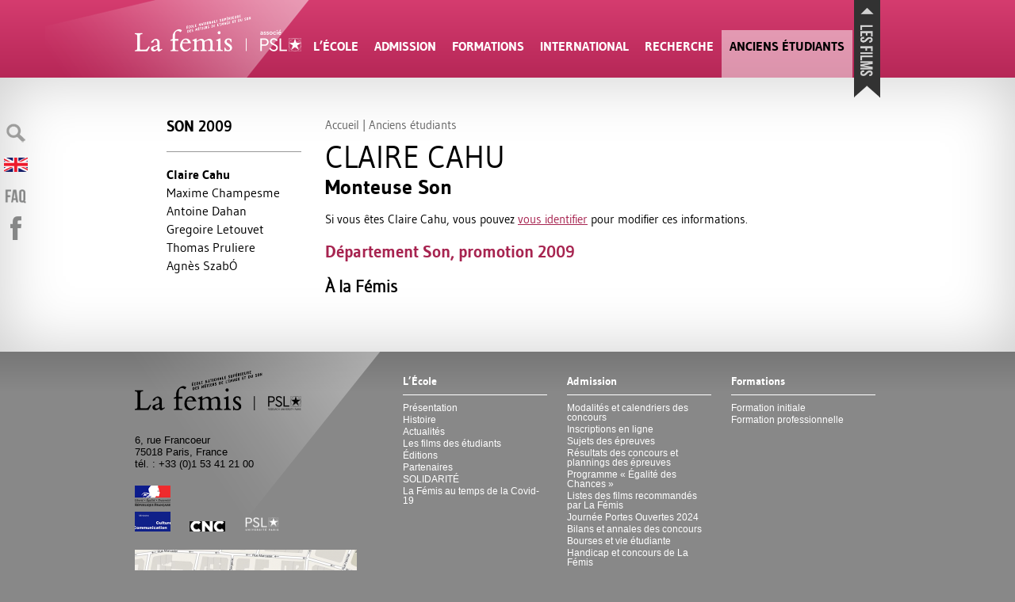

--- FILE ---
content_type: text/html; charset=utf-8
request_url: https://dev.femis.fr/index.php?page=fiche_ancien&id_ancien=8977
body_size: 25481
content:


<!DOCTYPE html>
<html lang="fr">
<head>
<title>Claire Cahu</title>
<style>/* compact [
	plugins/auto/medias_responsive_mod/v1.36.0/squelettes/css/medias_responsive.css
	plugins/auto/html5_responsive/v1.18.0/css/html5_responsive.css
	plugins/auto/orthotypo/v2.2.0/css/typo_guillemets.css
	plugins/modele-audio-video/modele_video.css
	plugins/auto/image_responsive/v11.3.0/image_responsive.css
	local/cache-css/297ea5614d12541ede66_imbriques.css
	plugins/rechercher_suggerer/squelettes/rechercher_suggerer.css
] 94.5% */

/* plugins/auto/medias_responsive_mod/v1.36.0/squelettes/css/medias_responsive.css */
.notrans{transition:all 0s!important}
.spip_documents_left,.spip_documents_right{margin-top:.5em;margin-bottom:.5em}
.spip_documents_center{display:block;margin-left:auto;margin-right:auto;text-align:center}
.spip_documents_right{float:right;clear:right;margin-left:1em}
.spip_documents_left{float:left;clear:left;margin-right:1em}
.spip_documents_center_forcer,.spip_documents_center_forcer .fond{float:none!important;margin:1em auto!important}
.spip_documents_center_forcer .spip_doc_intitules{text-align:center!important;margin-left:0!important;margin-right:0!important;left:0!important;right:0!important;position:relative!important;width:auto!important}
.spip_documents_center_forcer .spip_doc_intitules:after{clear:both}
.spip_documents > a{display:block}
.spip_documents picture{display:block}
.spip_documents .logo_document{display:block;margin-left:auto;margin-right:auto}
.spip_documents .spip_doc_intitules{margin-top:.5em}
.spip_documents_shape.spip_documents_left{float:none}
.spip_documents_shape.spip_documents_left .spip_doc_intitules_shape{float:left;position:relative!important}
.spip_documents_shape .fond{-webkit-shape-margin:2em;shape-margin:2em}
.spip_documents_shape.spip_documents_left .fond{float:left;margin-right:2em}
.spip_documents_shape.spip_documents_right{float:none}
.spip_documents_shape.spip_documents_right .spip_doc_intitules_shape{float:right;position:relative!important}
.spip_documents_shape.spip_documents_right .fond{float:right;margin-left:2em}
.spip_documents_shape picture{z-index:-1}
.spip_documents.rond{-webkit-shape-margin:2em;shape-margin:2em;-webkit-shape-outside:content-box ellipse();shape-outside:content-box ellipse()}
.spip_documents.rond picture{overflow:hidden;-webkit-border-radius:50%;-moz-border-radius:50%;-ms-border-radius:50%;border-radius:50%}
.spip_documents.kenburns:not(.rond) picture{overflow:hidden}
.spip_documents.kenburns_actif picture img{-webkit-transform:scale(2);-webkit-animation-name:kenburns;-webkit-animation-duration:10s;-webkit-animation-timing-function:ease-in-out;transform:scale(2);animation-name:kenburns;animation-duration:10s;animation-timing-function:ease-in-out}
@-webkit-keyframes kenburns{from{-webkit-transform:scale(1)}
to{-webkit-transform:scale(2)}}
@keyframes kenburns{from{transform:scale(1)}
to{transform:scale(2)}}
.spip_documents_flip{-webkit-perspective:500px;perspective:500px}
.spip_documents_flip a{transform-style:preserve-3d}
.spip_documents_flip picture{-webkit-transform:rotateY(450deg);transform:rotateY(450deg)}
.spip_documents_flip_actif picture{-webkit-transform:rotateY(0);transform:rotateY(0);-webkit-transform-origin:center center;transform-origin:center center;-webkit-transform-style:preserve-3d;transform-style:preserve-3d;-webkit-animation-name:spipflip;-webkit-animation-duration:1s;-webkit-animation-timing-function:ease-out;animation-name:spipflip;animation-duration:1s;animation-timing-function:ease-out}
.col_deux_trois .spip_documents_flip_actif picture,.col_deux_quatre .spip_documents_flip_actif picture,.col_droite .spip_documents_flip_actif picture{-webkit-animation-duration:1.5s;animation-duration:1.5s}
.col_trois_trois .spip_documents_flip_actif picture,.col_trois_quatre .spip_documents_flip_actif picture{-webkit-animation-duration:2s;animation-duration:2s}
.col_quatre_quatre .spip_documents_flip_actif picture{-webkit-animation-duration:2.5s;animation-duration:2.5s}
@-webkit-keyframes spipflip{from{-webkit-transform:rotateY(450deg);-webkit-opacity:1}
to{-webkit-transform:rotateY(0deg);-webkit-opacity:1}}
@keyframes spipflip{from{transform:rotateY(450deg);opacity:1}
to{transform:rotateY(0deg);opacity:1}}
ul.portfolio_ligne{margin-bottom:2em;text-align:center;list-style-type:none}
ul.portfolio_ligne li{text-align:left}
.spip_documents_ligne{margin:0;clear:both}
.spip_documents_ligne .fond{overflow:hidden}
.spip_documents_ligne .fond picture{padding-bottom:0!important;height:100%!important}
.spip_documents_ligne .fond img{object-fit:cover;height:100%!important}
.spip_documents_ligne.rond .fond{border-radius:50%}
ul.portfolio_ligne{display:flex;flex-flow:row wrap;justify-content:center}
* + ul.portfolio_ligne{margin-top:2em}
ul.portfolio_ligne:after{content:"";display:block;clear:left}
ul.portfolio_ligne li{float:left;margin-right:10px}
ul.portfolio_ligne li .fond{width:100%;height:300px;display:block}
.label_ligne_precedent{float:left}
.label_ligne_suivant{float:right}
.label_ligne_precedent span,.label_ligne_suivant span{font-weight:700;font-size:70%;display:inline-block}
.label_ligne_precedent:hover span,.label_ligne_suivant:hover span{text-decoration:underline}
.label_ligne_precedent:before{content:"←︎︎ ";font-family:verdana,arial,sans;font-size:14px}
.label_ligne_suivant:after{content:" →";font-family:verdana,arial,sans;font-size:14px}
.label_ligne{display:none;padding-top:5px;cursor:pointer}
.portfolio_slide_radio{display:none}
ul.portfolio_slide{clear:both;padding:0;transition:transform 0.3s;transform:translate3d(0%,0,0);touch-action:pan-y;list-style-type:none}
ul.portfolio_slide .spip_doc_intitules{text-align:center}
ul.portfolio_slide:after{content:" ";display:block;width:100%;height:1px;clear:left}
.portfolio_slide_container:after{content:" ";display:block;width:100%;height:1px;clear:both;margin-bottom:2em}
ul.portfolio_slide li{position:relative;float:left;width:100%;margin-right:-100%}
ul.portfolio_slide figure{margin:0}
ul.portfolio_slide .spip_img{padding-bottom:75%;height:0;display:block;width:100%;position:relative}
@media (orientation:portrait){ul.portfolio_slide .spip_img{padding-bottom:134%}}
.portfolio_slide .spip_img picture{padding-bottom:0!important;height:100%!important;position:absolute!important}
.portfolio_slide .spip_img img{object-fit:contain;height:100%!important}
.spip_documents_liste{margin-bottom:2em;font-size:15px;margin-left:0;margin-right:0}
.spip_documents_liste:after{clear:left;content:"";display:block}
* + .spip_documents_liste{margin-top:2em}
.spip_documents_liste + .spip_documents_liste{margin-top:1.5em}
.spip_documents_liste.spip_documents_liste_right .logo{float:right}
.spip_documents_liste.spip_documents_liste_right .spip_doc_intitules{margin-left:0;margin-right:85px}
.spip_documents_liste .logo{float:left;width:70px!important;position:relative}
.spip_documents_liste .logo .logo-modeles{display:block;width:65px}
.spip_documents_liste .extension{display:block;position:absolute;right:0;right:-8px;top:42%;transform:translate(0,-50%);background-color:black;color:white;font-size:70%;padding:1px 5px;text-transform:uppercase;font-weight:700}
.spip_documents_liste .spip_doc_intitules{text-align:left;margin-left:85px}
.spip_documents_liste .spip_doc_descriptif{clear:none}
.spip_documents_liste .telecharger{display:block;margin-top:5px;font-size:80%;font-weight:700;text-decoration:underline}

/* plugins/auto/html5_responsive/v1.18.0/css/html5_responsive.css */
label > *{pointer-events:none}
img{border:0;-ms-interpolation-mode:bicubic}
body{margin:0;padding:0;text-size-adjust:100%;-webkit-text-size-adjust:100%;-moz-text-size-adjust:100%;-ms-text-size-adjust:100%;text-rendering:optimizeLegibility;-webkit-font-smoothing:antialiased;-moz-osx-font-smoothing:grayscale;-webkit-tap-highlight-color:rgba(0,0,0,0)}

/* plugins/auto/orthotypo/v2.2.0/css/typo_guillemets.css */
q{quotes:'"' '"' "'" "'"}
:lang(fr) q{quotes:"\00AB\A0" "\A0\00BB" "\201C" "\201D" "\2018" "\2019"}
:lang(en) q{quotes:"\201C" "\201D" "\2018" "\2019"}
:lang(es) q{quotes:"\00AB" "\00BB" "\201C" "\201D"}
:lang(it) q{quotes:"\00AB\A0" "\A0\00BB" "\201C" "\201D"}
:lang(de) q{quotes:"\00BB" "\00AB" ">" "<"}
:lang(no) q{quotes:"\00AB\A0" "\A0\00BB" "<" ">"}
q:before{content:open-quote}
q:after{content:close-quote}
* html q{font-style:italic}
*+html q{font-style:italic}

/* plugins/modele-audio-video/modele_video.css */
.spip_documents_video{margin:1em 0}
.portfolio_ligne .spip_documents_video{margin:0}
.spip_documents_video div.video{width:100%;padding-bottom:56.25%;position:relative;height:0}
.portfolio_ligne .spip_documents_video div.video{padding-bottom:0}
.spip_documents_video div.video iframe,.spip_documents_video div.video video{position:absolute;top:0;left:0;width:100%;height:100%;border:0}
.spip_documents_audio .spip_doc_intitules .num_audioguide{float:left;white-space:nowrap;margin-top:-13px;font-size:1.4em;margin-right:10px;text-align:center}
.spip_documents_audio .spip_doc_intitules .num_audioguide .svg{transform:translateY(3px);display:inline-block;width:24px}

/* plugins/auto/image_responsive/v11.3.0/image_responsive.css */
.image_responsive{width:100%;height:auto}
.image_responsive_v{width:auto;height:100%}
.conteneur_image_responsive_h{display:inline-block;position:relative!important;width:100%!important;height:0!important;margin:0!important;border:0!important}
.conteneur_image_responsive_v{display:inline-block;position:relative!important;width:auto!important;height:100%!important;margin:0!important;border:0!important}
.conteneur_image_responsive_v img{height:100%;width:auto}
[data-responsive=background]{background-position:center center;background-size:cover;-ms-behavior:url('//dev.femis.fr/plugins/auto/image_responsive/v11.3.0/backgroundsize.min.htc');background-repeat:no-repeat}

/* local/cache-css/297ea5614d12541ede66_imbriques.css */
@font-face{font-family:'titraille';src:url(https://dev.femis.fr/squelettes/../squelettes/polices/gudeabold/gudeabold.eot);src:url(https://dev.femis.fr/squelettes/../squelettes/polices/gudeabold/gudeabold.eot?#iefix) format('embedded-opentype'),url(https://dev.femis.fr/squelettes/../squelettes/polices/gudeabold/gudeabold.woff) format('woff'),url(https://dev.femis.fr/squelettes/../squelettes/polices/gudeabold/gudeabold.otf) format('truetype'),url(https://dev.femis.fr/squelettes/../squelettes/polices/gudeabold/gudeabold.svg#titraille) format('svg');font-weight:400;font-style:normal;font-display:swap}
@font-face{font-family:'texte';src:url(https://dev.femis.fr/squelettes/../squelettes/polices/gudea/gudea.eot);src:url(https://dev.femis.fr/squelettes/../squelettes/polices/gudea/gudea.eot?#iefix) format('embedded-opentype'),url(https://dev.femis.fr/squelettes/../squelettes/polices/gudea/gudea.woff) format('woff'),url(https://dev.femis.fr/squelettes/../squelettes/polices/gudea/gudea.otf) format('truetype'),url(https://dev.femis.fr/squelettes/../squelettes/polices/gudea/gudea.svg#texte) format('svg');font-weight:400;font-style:normal;font-display:swap}
@-moz-keyframes pulser{from{-webkit-opacity:1;-moz-opacity:1;opacity:1;filter:alpha(opacity=100)}
50%{-webkit-opacity:0.5;-moz-opacity:0.5;opacity:0.5;filter:alpha(opacity=50)}
100%{-webkit-opacity:1;-moz-opacity:1;opacity:1;filter:alpha(opacity=100)}}
@-webkit-keyframes pulser{from{-webkit-opacity:1;-moz-opacity:1;opacity:1;filter:alpha(opacity=100)}
50%{-webkit-opacity:0.5;-moz-opacity:0.5;opacity:0.5;filter:alpha(opacity=50)}
100%{-webkit-opacity:1;-moz-opacity:1;opacity:1;filter:alpha(opacity=100)}}
@-o-keyframes pulser{from{-webkit-opacity:1;-moz-opacity:1;opacity:1;filter:alpha(opacity=100)}
50%{-webkit-opacity:0.5;-moz-opacity:0.5;opacity:0.5;filter:alpha(opacity=50)}
100%{-webkit-opacity:1;-moz-opacity:1;opacity:1;filter:alpha(opacity=100)}}
@-ms-keyframes pulser{from{-webkit-opacity:1;-moz-opacity:1;opacity:1;filter:alpha(opacity=100)}
50%{-webkit-opacity:0.5;-moz-opacity:0.5;opacity:0.5;filter:alpha(opacity=50)}
100%{-webkit-opacity:1;-moz-opacity:1;opacity:1;filter:alpha(opacity=100)}}
@keyframes pulser{from{-webkit-opacity:1;-moz-opacity:1;opacity:1;filter:alpha(opacity=100)}
50%{-webkit-opacity:0.5;-moz-opacity:0.5;opacity:0.5;filter:alpha(opacity=50)}
100%{-webkit-opacity:1;-moz-opacity:1;opacity:1;filter:alpha(opacity=100)}}
html{scroll-behavior:smooth}
body{background-color:#888;font-family:"Palatino Linotype","Book Antiqua",Palatino,serif;font-family:Candara,Calibri,Segoe,"Segoe UI",Optima,Arial,sans-serif;overflow-x:hidden}
body .bugajaxie{display:none}
body .centrer{width:900px;padding-left:40px;margin-left:auto;margin-right:auto;position:relative;-moz-transition:width 0.2s;-webkit-transition:width 0.2s;-khtml-transition:width 0.2s;-ms-transition:width 0.2s;-o-transition:width 0.2s;transition:width 0.2s}
body .centrer_large{width:940px;margin-left:auto;margin-right:auto;position:relative;-moz-transition:width 0.5s;-webkit-transition:width 0.5s;-khtml-transition:width 0.5s;-ms-transition:width 0.5s;-o-transition:width 0.5s;transition:width 0.5s}
.surligne{background-color:yellow}
table.spip{width:100%;border-collapse:collapse;font-size:90%;line-height:125%;-moz-hyphens:none;-webkit-hyphens:none;-khtml-hyphens:none;-ms-hyphens:none;-o-hyphens:none;hyphens:none;margin:1em 0}
table.spip th{border:0;background-color:white;padding:7px 10px;border:1px solid #ccc;text-align:left;-moz-hyphens:none;-webkit-hyphens:none;-khtml-hyphens:none;-ms-hyphens:none;-o-hyphens:none;hyphens:none}
table.spip td{border:0;background-color:white;padding:7px 10px;border:1px solid #ccc;text-align:left;-moz-hyphens:none;-webkit-hyphens:none;-khtml-hyphens:none;-ms-hyphens:none;-o-hyphens:none;hyphens:none}
ul.liste_enfants{margin:0px;padding:1em 0px;list-style-type:none}
ul.liste_enfants li{clear:left}
ul.liste_enfants li a{display:block;text-decoration:none}
ul.liste_enfants li a .logo{display:block;float:left;padding-bottom:20px;padding-top:5px;width:200px}
ul.liste_enfants li a .intitules{display:block;margin-left:240px;padding-bottom:20px}
ul.liste_enfants li a .intitules .titre{display:block;padding-bottom:5px;font-size:1.2em;line-height:100%}
ul.liste_enfants li a .intitules .date{display:block;padding-bottom:5px}
ul.liste_enfants li a .intitules .date .mise_en_ligne{display:none}
ul.liste_enfants li a .intitules .descriptif{display:block;color:#666;font-size:.95em;line-height:125%}
nav.films{height:230px;width:100%;background-color:#323232;position:relative;z-index:10;margin-top:0px;-moz-transition:margin-top 0.2s ease-out;-webkit-transition:margin-top 0.2s ease-out;-khtml-transition:margin-top 0.2s ease-out;-ms-transition:margin-top 0.2s ease-out;-o-transition:margin-top 0.2s ease-out;transition:margin-top 0.2s ease-out}
nav.films.masquer{margin-top:-230px}
nav.films .titre_films{position:relative}
nav.films .titre_films h3{position:absolute;top:0px;right:0;margin:0;padding:0;text-transform:uppercase;font-family:titraille,verdana,arial,sans;font-weight:400;padding:5px 15px;background-color:#323232;color:white;transform:translate(0,-100%)}
nav.films div.contenu{height:230px;overflow-x:hidden;position:relative;width:100%}
nav.films div.contenu:before{content:" ";position:absolute;background:-webkit-gradient(linear,left top,left bottom,from(#323232),to(#222));background-image:-webkit-linear-gradient(top,#323232,#222);background-image:-moz-linear-gradient(top,#323232,#222);background-image:-ms-linear-gradient(top,#323232,#222);background-image:-o-linear-gradient(top,#323232,#222);background-image:linear-gradient(top,#323232,#222);bottom:0;height:20px;width:100%;z-index:-1;filter:progid:DXImageTransform.Microsoft.gradient(GradientType=0,startColorstr='#323232',endColorstr='#222222')}
nav.films div.contenu .droite{position:absolute;top:0px;padding:20px 30px;height:190px;display:none}
nav.films div.contenu .droite img{height:117px;width:auto}
nav.films div.contenu .gauche{position:absolute;top:0px;padding:20px 30px;height:190px;display:none}
nav.films div.contenu .gauche img{height:117px;width:auto}
nav.films div.contenu .gauche{padding-left:10px;left:0px;background:-webkit-gradient(linear,left top,right top,from(rgba(50,50,50,0.75)),to(rgba(50,50,50,0)));background-image:-webkit-linear-gradient(left,rgba(50,50,50,0.75),rgba(50,50,50,0));background-image:-moz-linear-gradient(left,rgba(50,50,50,0.75),rgba(50,50,50,0));background-image:-ms-linear-gradient(left,rgba(50,50,50,0.75),rgba(50,50,50,0));background-image:-o-linear-gradient(left,rgba(50,50,50,0.75),rgba(50,50,50,0));background-image:linear-gradient(left,rgba(50,50,50,0.75),rgba(50,50,50,0));filter:progid:DXImageTransform.Microsoft.gradient(GradientType=1,startColorstr='#bf323232',endColorstr='#00323232')}
nav.films div.contenu .gauche:hover{background:-webkit-gradient(linear,left top,right top,from(rgba(50,50,50,1)),to(rgba(50,50,50,0)));background-image:-webkit-linear-gradient(left,rgba(50,50,50,1),rgba(50,50,50,0));background-image:-moz-linear-gradient(left,rgba(50,50,50,1),rgba(50,50,50,0));background-image:-ms-linear-gradient(left,rgba(50,50,50,1),rgba(50,50,50,0));background-image:-o-linear-gradient(left,rgba(50,50,50,1),rgba(50,50,50,0));background-image:linear-gradient(left,rgba(50,50,50,1),rgba(50,50,50,0));filter:progid:DXImageTransform.Microsoft.gradient(GradientType=1,startColorstr='#ff323232',endColorstr='#00323232')}
nav.films div.contenu .gauche:focus{background:-webkit-gradient(linear,left top,right top,from(rgba(50,50,50,1)),to(rgba(50,50,50,0)));background-image:-webkit-linear-gradient(left,rgba(50,50,50,1),rgba(50,50,50,0));background-image:-moz-linear-gradient(left,rgba(50,50,50,1),rgba(50,50,50,0));background-image:-ms-linear-gradient(left,rgba(50,50,50,1),rgba(50,50,50,0));background-image:-o-linear-gradient(left,rgba(50,50,50,1),rgba(50,50,50,0));background-image:linear-gradient(left,rgba(50,50,50,1),rgba(50,50,50,0));filter:progid:DXImageTransform.Microsoft.gradient(GradientType=1,startColorstr='#ff323232',endColorstr='#00323232')}
nav.films div.contenu .droite{padding-right:10px;right:0px;background:-webkit-gradient(linear,left top,right top,from(rgba(50,50,50,0)),to(rgba(50,50,50,0.75)));background-image:-webkit-linear-gradient(left,rgba(50,50,50,0),rgba(50,50,50,0.75));background-image:-moz-linear-gradient(left,rgba(50,50,50,0),rgba(50,50,50,0.75));background-image:-ms-linear-gradient(left,rgba(50,50,50,0),rgba(50,50,50,0.75));background-image:-o-linear-gradient(left,rgba(50,50,50,0),rgba(50,50,50,0.75));background-image:linear-gradient(left,rgba(50,50,50,0),rgba(50,50,50,0.75));filter:progid:DXImageTransform.Microsoft.gradient(GradientType=1,startColorstr='#00323232',endColorstr='#bf323232')}
nav.films div.contenu .droite:hover{background:-webkit-gradient(linear,left top,right top,from(rgba(50,50,50,0)),to(rgba(50,50,50,1)));background-image:-webkit-linear-gradient(left,rgba(50,50,50,0),rgba(50,50,50,1));background-image:-moz-linear-gradient(left,rgba(50,50,50,0),rgba(50,50,50,1));background-image:-ms-linear-gradient(left,rgba(50,50,50,0),rgba(50,50,50,1));background-image:-o-linear-gradient(left,rgba(50,50,50,0),rgba(50,50,50,1));background-image:linear-gradient(left,rgba(50,50,50,0),rgba(50,50,50,1));filter:progid:DXImageTransform.Microsoft.gradient(GradientType=1,startColorstr='#00323232',endColorstr='#ff323232')}
nav.films div.contenu .droite:focus{background:-webkit-gradient(linear,left top,right top,from(rgba(50,50,50,0)),to(rgba(50,50,50,1)));background-image:-webkit-linear-gradient(left,rgba(50,50,50,0),rgba(50,50,50,1));background-image:-moz-linear-gradient(left,rgba(50,50,50,0),rgba(50,50,50,1));background-image:-ms-linear-gradient(left,rgba(50,50,50,0),rgba(50,50,50,1));background-image:-o-linear-gradient(left,rgba(50,50,50,0),rgba(50,50,50,1));background-image:linear-gradient(left,rgba(50,50,50,0),rgba(50,50,50,1));filter:progid:DXImageTransform.Microsoft.gradient(GradientType=1,startColorstr='#00323232',endColorstr='#ff323232')}
nav.films div.contenu div.slider ol{margin:0;padding:0;list-style-type:none;width:10000px;-moz-transition:margin-left 0.5s ease-out;-webkit-transition:margin-left 0.5s ease-out;-khtml-transition:margin-left 0.5s ease-out;-ms-transition:margin-left 0.5s ease-out;-o-transition:margin-left 0.5s ease-out;transition:margin-left 0.5s ease-out}
nav.films div.contenu div.slider ol li{float:left}
nav.films div.contenu div.slider ol li a{display:block;padding:10px;padding-top:20px;position:relative;height:200px;width:230px;text-decoration:none;color:white;-moz-transition:background-color 0.2s;-webkit-transition:background-color 0.2s;-khtml-transition:background-color 0.2s;-ms-transition:background-color 0.2s;-o-transition:background-color 0.2s;transition:background-color 0.2s}
nav.films div.contenu div.slider ol li a img{-webkit-box-shadow:0px 0px 20px #323232;-moz-box-shadow:0px 0px 20px #323232;box-shadow:0px 0px 20px #323232}
nav.films div.contenu div.slider ol li a .titre{display:block;line-height:105%}
nav.films div.contenu div.slider ol li a .soustitre{display:block;line-height:105%}
nav.films div.contenu div.slider ol li a .titre{margin-top:8px}
nav.films div.contenu div.slider ol li a .soustitre{margin-top:3px;font-size:95%;line-height:115%}
nav.films div.contenu div.slider ol li a:hover{background-color:#666}
nav.films div.contenu div.slider ol li a:focus{background-color:#666}
nav.films div.centrer_large{height:0px}
nav.films div.centrer_large .pullup{position:absolute;right:0;top:0;background:url(https://dev.femis.fr/squelettes/../squelettes/imgs/languette.png) center bottom no-repeat;width:33px;height:113px;-moz-transition:padding-top 0.05s;-webkit-transition:padding-top 0.05s;-khtml-transition:padding-top 0.05s;-ms-transition:padding-top 0.05s;-o-transition:padding-top 0.05s;transition:padding-top 0.05s;cursor:pointer;text-align:center;padding-top:10px}
nav.films div.centrer_large .pullup:hover{padding-top:15px}
nav.films div.centrer_large .pullup:focus{padding-top:15px}
nav.films div.centrer_large .pullup img{width:17px;height:auto;-moz-animation:pulser 1.5s infinite ease;-webkit-animation:pulser 1.5s infinite ease;-khtml-animation:pulser 1.5s infinite ease;-ms-animation:pulser 1.5s infinite ease;-o-animation:pulser 1.5s infinite ease;animation:pulser 1.5s infinite ease}

nav#entete_small div.centrer_large div.menu{position:absolute;top:-47px;right:60px;color:white;cursor:pointer}
nav#entete_small div.centrer_large div.menu .masquer{display:none}
nav#entete_small.visible div.centrer_large div.menu .afficher{display:none}
nav#entete_small.visible div.centrer_large div.menu .masquer{display:block}
nav#entete_small ul{display:none;margin:0;padding:0;list-style-type:none;zoom:1}
nav#entete_small ul::before{content:"";display:block;overflow:hidden}
nav#entete_small ul::after{content:"";display:block;overflow:hidden}
nav#entete_small ul::after{clear:both}
nav#entete_small ul li{text-transform:uppercase;font-weight:400;font-size:85%}
nav#entete_small ul li a{color:white;text-decoration:none;display:block;padding:10px 20px;text-align:center}
nav#entete_small ul li a:hover{background-color:white;color:black}
nav#entete_small ul li a:focus{background-color:white;color:black}
header#entete{background-color:#eb0026;height:98px}
header#entete .centrer_large{height:100%}
header#entete .logo{width:160px;height:98px;position:relative}
header#entete .logo .spot{position:absolute;top:0px;right:-60px;-moz-animation:pulser 5s infinite ease;-webkit-animation:pulser 5s infinite ease;-khtml-animation:pulser 5s infinite ease;-ms-animation:pulser 5s infinite ease;-o-animation:pulser 5s infinite ease;animation:pulser 5s infinite ease}
header#entete .logo a{position:absolute;top:17px;left:0px;-moz-transition:all 0.5s;-webkit-transition:all 0.5s;-khtml-transition:all 0.5s;-ms-transition:all 0.5s;-o-transition:all 0.5s;transition:all 0.5s}
header#entete .logo a img{width:210px;height:auto}
header#entete nav{position:absolute;bottom:0;left:215px;width:690px;-moz-transition:all 0.5s;-webkit-transition:all 0.5s;-khtml-transition:all 0.5s;-ms-transition:all 0.5s;-o-transition:all 0.5s;transition:all 0.5s}
header#entete nav table{width:100%;border-collapse:collapse}
header#entete nav table td{border:0;padding:0;text-align:center}
header#entete nav table td a{-moz-transition:height,background-color 0.2s;-webkit-transition:height,background-color 0.2s;-khtml-transition:height,background-color 0.2s;-ms-transition:height,background-color 0.2s;-o-transition:height,background-color 0.2s;transition:height,background-color 0.2s;display:block;height:50px;padding-top:10px;padding-left:10px;padding-right:10px;color:white;text-decoration:none;text-transform:uppercase;font-weight:400;font-size:100%}
header#entete nav table td a:hover{background:url(https://dev.femis.fr/squelettes/../squelettes/imgs/triangle-bas.png) bottom center no-repeat;background-color:white;color:black}
header#entete nav table td a:focus{background:url(https://dev.femis.fr/squelettes/../squelettes/imgs/triangle-bas.png) bottom center no-repeat;background-color:white;color:black}
header#entete nav table td.active a{background-color:rgba(255,255,255,0.5);color:black;filter:progid:DXImageTransform.Microsoft.gradient(GradientType=0,startColorstr='#80ffffff',endColorstr='#80ffffff')}
header#entete nav table td.active a:hover{background-color:rgba(255,255,255,1);filter:progid:DXImageTransform.Microsoft.gradient(GradientType=0,startColorstr='#ffffffff',endColorstr='#ffffffff')}
header#entete nav table td.active a:focus{background-color:rgba(255,255,255,1);filter:progid:DXImageTransform.Microsoft.gradient(GradientType=0,startColorstr='#ffffffff',endColorstr='#ffffffff')}
#big_entete nav#menus{overflow:hidden;position:relative;height:0;background-color:white;-moz-transition:height 0.3s ease-in-out;-webkit-transition:height 0.3s ease-in-out;-khtml-transition:height 0.3s ease-in-out;-ms-transition:height 0.3s ease-in-out;-o-transition:height 0.3s ease-in-out;transition:height 0.3s ease-in-out;background:-webkit-gradient(linear,left top,left bottom,from(#fff),to(#ddd));background-image:-webkit-linear-gradient(top,#fff,#ddd);background-image:-moz-linear-gradient(top,#fff,#ddd);background-image:-ms-linear-gradient(top,#fff,#ddd);background-image:-o-linear-gradient(top,#fff,#ddd);background-image:linear-gradient(top,#fff,#ddd);filter:progid:DXImageTransform.Microsoft.gradient(GradientType=0,startColorstr='#ffffff',endColorstr='#dddddd')}
#big_entete nav#menus:before{content:" ";position:absolute;bottom:0;left:0;background:-webkit-gradient(linear,left top,left bottom,from(rgba(0,0,0,0)),to(rgba(0,0,0,0.1)));background-image:-webkit-linear-gradient(top,rgba(0,0,0,0),rgba(0,0,0,0.1));background-image:-moz-linear-gradient(top,rgba(0,0,0,0),rgba(0,0,0,0.1));background-image:-ms-linear-gradient(top,rgba(0,0,0,0),rgba(0,0,0,0.1));background-image:-o-linear-gradient(top,rgba(0,0,0,0),rgba(0,0,0,0.1));background-image:linear-gradient(top,rgba(0,0,0,0),rgba(0,0,0,0.1));height:20px;width:100%;filter:progid:DXImageTransform.Microsoft.gradient(GradientType=0,startColorstr='#00000000',endColorstr='#1a000000')}
#big_entete nav#menus table{width:100%;-moz-transition:margin-left 0.3s;-webkit-transition:margin-left 0.3s;-khtml-transition:margin-left 0.3s;-ms-transition:margin-left 0.3s;-o-transition:margin-left 0.3s;transition:margin-left 0.3s;border-collapse:collapse}
#big_entete nav#menus table tr td+td+td+td div.centrer .logo_rubrique{float:left}
#big_entete nav#menus table tr td+td+td+td div.centrer > ul{float:right}
#big_entete nav#menus table tr td{vertical-align:top;padding:40px 0px 20px;margin:0}
#big_entete nav#menus table tr td div.centrer .logo_rubrique{width:160px;padding-top:26px;float:right}
#big_entete nav#menus table tr td div.centrer ul{margin:0px;padding:0px;list-style-type:none;font-family:'Lucida Grande',Tahoma,Ubuntu,Arial,Verdana,sans-serif;font-size:90%;color:#666}
#big_entete nav#menus table tr td div.centrer ul a{text-decoration:none;color:black}
#big_entete nav#menus table tr td div.centrer ul a:hover{text-decoration:underline}
#big_entete nav#menus table tr td div.centrer ul a:focus{text-decoration:underline}
#big_entete nav#menus table tr td div.centrer .item ul ul{padding-left:20px;font-size:90%}
#big_entete nav#menus table tr td div.centrer > ul{width:700px}
#big_entete nav#menus table tr td div.centrer > ul >li{padding-bottom:20px;width:205px}
#big_entete nav#menus table tr td div.centrer > ul >li > a{margin:0;font-weight:400;text-decoration:none;font-size:110%;line-height:100%;border-bottom:1px solid black;margin-bottom:10px;padding-bottom:10px;display:block}
#big_entete nav#menus table tr td div.centrer > ul >li h3{margin:0;font-weight:400;text-decoration:none;font-size:110%;line-height:100%;border-bottom:1px solid black;margin-bottom:10px;padding-bottom:10px;display:block}
#big_entete nav#menus table tr td div.centrer > ul >li > ul li{margin:2px 0}
#big_entete nav#menus table tr td div.centrer > ul >li > ul.promos li{float:left;width:33%}
#big_entete.menuvisible nav#menus{height:300px}
section#actualite_diplomes{background-color:#e0dede;position:relative;padding:20px 0px}
section#actualite_diplomes:before{content:" ";position:absolute;background:-webkit-gradient(linear,left top,left bottom,from(#d6d3d3),to(#e0dede));background-image:-webkit-linear-gradient(top,#d6d3d3,#e0dede);background-image:-moz-linear-gradient(top,#d6d3d3,#e0dede);background-image:-ms-linear-gradient(top,#d6d3d3,#e0dede);background-image:-o-linear-gradient(top,#d6d3d3,#e0dede);background-image:linear-gradient(top,#d6d3d3,#e0dede);top:0;height:100px;width:100%;filter:progid:DXImageTransform.Microsoft.gradient(GradientType=0,startColorstr='#d6d3d3',endColorstr='#e0dede')}
section#actualite_diplomes h3{text-transform:uppercase;font-weight:400;font-size:95%;padding-bottom:5px}
section#actualite_diplomes h3 a{color:black;text-decoration:none}
section#actualite_diplomes h3 a:hover{text-decoration:underline;color:black}
section#actualite_diplomes h3 a:focus{text-decoration:underline;color:black}
section#actualite_diplomes div.toute{text-align:right}
section#actualite_diplomes div.toute a{display:inline-block;background-color:#888;color:white;margin-top:15px;text-decoration:none;padding:3px 10px;-webkit-border-radius:15px;-moz-border-radius:15px;border-radius:15px}
section#actualite_diplomes div.toute a:hover{background-color:#666}
section#actualite_diplomes div.toute a:focus{background-color:#666}
section#actualite_diplomes ul{zoom:1;margin:0;padding:0;list-style-type:none}
section#actualite_diplomes ul::before{content:"";display:block;overflow:hidden}
section#actualite_diplomes ul::after{content:"";display:block;overflow:hidden}
section#actualite_diplomes ul::after{clear:both}
section#actualite_diplomes ul li{zoom:1;float:left;width:30%;font-size:80%;line-height:125%}
section#actualite_diplomes ul li::before{content:"";display:block;overflow:hidden}
section#actualite_diplomes ul li::after{content:"";display:block;overflow:hidden}
section#actualite_diplomes ul li::after{clear:both}
section#actualite_diplomes ul li+ li{margin-left:5%}
section#actualite_diplomes ul li > a{zoom:1;text-decoration:none;color:#333}
section#actualite_diplomes ul li > a::before{content:"";display:block;overflow:hidden}
section#actualite_diplomes ul li > a::after{content:"";display:block;overflow:hidden}
section#actualite_diplomes ul li > a::after{clear:both}
section#actualite_diplomes ul li > a .logo{width:70px}
section#actualite_diplomes ul li > a:hover .texte{text-decoration:underline;color:black}
section#actualite_diplomes ul li > a:focus .texte{text-decoration:underline;color:black}
section#actualite_diplomes ul li span.texte{display:block;padding-left:90px}
section#actualite_diplomes ul li span.texte strong{display:block;font-weight:400;font-size:1.2em}
section#actualite_diplomes ul li span.logo{padding-top:3px;float:left}
section#principale{background-color:white;padding:50px 0;zoom:1;position:relative}
section#principale::before{content:"";display:block;overflow:hidden}
section#principale::after{content:"";display:block;overflow:hidden}
section#principale::after{clear:both}
section#principale.diplomes{background-color:#e0dede}
section#principale header{margin-bottom:2em}
section#principale nav#colonne_navigation{width:170px;float:left}
section#principale nav#colonne_navigation h3{margin:0;font-weight:400;text-transform:uppercase;padding-bottom:20px;margin-bottom:17px;border-bottom:1px solid #999}
section#principale nav#colonne_navigation a{text-decoration:none;line-height:110%;color:black}
section#principale nav#colonne_navigation a:hover{text-decoration:underline}
section#principale nav#colonne_navigation a:focus{text-decoration:underline}
section#principale nav#colonne_navigation ul{margin:0;padding:0;list-style-type:none}
section#principale nav#colonne_navigation ul li a{display:block;padding:3px 0px}
section#principale nav#colonne_navigation ul li ul{margin:1em 0}
section#principale nav#colonne_navigation ul li ul li a{padding-left:17px;color:red}
section#principale nav#colonne_navigation ul li ul li.selecon a{background:url(https://dev.femis.fr/squelettes/../squelettes/imgs/fleche-gauche.gif) left center no-repeat;color:black}
section#principale nav#colonne_navigation ul li ul li.selecon ul{margin:.5em 0;font-size:.9em}
section#principale nav#colonne_navigation ul li ul li.selecon ul li{padding-left:17px}
section#principale nav#colonne_navigation ul li ul li.selecon ul li a{background:none}
section#principale nav#colonne_navigation ul li ul li.selecon ul li.selecon a{background:url(https://dev.femis.fr/squelettes/../squelettes/imgs/fleche-gauche.gif) left center no-repeat;color:black}
section#principale nav#breadcrumbs{font-size:85%;color:#666;margin-bottom:10px}
section#principale nav#breadcrumbs a{color:#666;text-decoration:none}
section#principale nav#breadcrumbs a:hover{color:black;text-decoration:underline}
section#principale nav#breadcrumbs a:focus{color:black;text-decoration:underline}
section#principale h1{margin:0;padding:0;font-size:2.2em;line-height:110%;text-transform:uppercase;font-weight:400}
section#principale h2{font-weight:400;margin:0;padding;0}
section#principale #colonne_centrale{width:700px;float:right}
section#principale #colonne_centrale #logo_article{margin-top:1.5em;margin-bottom:1.5em}
section#principale #colonne_centrale #logo_article .legende{font-size:70%;text-align:right}
section#principale #colonne_centrale #video_une div.video iframe{width:100%;border:0;height:100%}
section#principale #colonne_centrale #charger_film div.video iframe{width:100%;border:0;height:100%}
section#principale #colonne_centrale .chapo{font-size:1.4em;line-height:145%;text-align:justify;-moz-hyphens:none;-webkit-hyphens:none;-khtml-hyphens:none;-ms-hyphens:none;-o-hyphens:none;hyphens:none;text-justify:newspaper;-moz-hyphenate-limit-before:3;-webkit-hyphenate-limit-before:3;-khtml-hyphenate-limit-before:3;-ms-hyphenate-limit-before:3;-o-hyphenate-limit-before:3;hyphenate-limit-before:3;-moz-hyphenate-limit-after:3;-webkit-hyphenate-limit-after:3;-khtml-hyphenate-limit-after:3;-ms-hyphenate-limit-after:3;-o-hyphenate-limit-after:3;hyphenate-limit-after:3;-moz-hyphenate-limit-lines:2;-webkit-hyphenate-limit-lines:2;-khtml-hyphenate-limit-lines:2;-ms-hyphenate-limit-lines:2;-o-hyphenate-limit-lines:2;hyphenate-limit-lines:2;-moz-hyphenate-limit-chars:6 3 3;-webkit-hyphenate-limit-chars:6 3 3;-khtml-hyphenate-limit-chars:6 3 3;-ms-hyphenate-limit-chars:6 3 3;-o-hyphenate-limit-chars:6 3 3;hyphenate-limit-chars:6 3 3}
section#principale #colonne_centrale .col_texte{width:500px;float:left;font-size:1.15em;line-height:145%;text-align:justify;-moz-hyphens:none;-webkit-hyphens:none;-khtml-hyphens:none;-ms-hyphens:none;-o-hyphens:none;hyphens:none;text-justify:newspaper;-moz-hyphenate-limit-before:3;-webkit-hyphenate-limit-before:3;-khtml-hyphenate-limit-before:3;-ms-hyphenate-limit-before:3;-o-hyphenate-limit-before:3;hyphenate-limit-before:3;-moz-hyphenate-limit-after:3;-webkit-hyphenate-limit-after:3;-khtml-hyphenate-limit-after:3;-ms-hyphenate-limit-after:3;-o-hyphenate-limit-after:3;hyphenate-limit-after:3;-moz-hyphenate-limit-lines:2;-webkit-hyphenate-limit-lines:2;-khtml-hyphenate-limit-lines:2;-ms-hyphenate-limit-lines:2;-o-hyphenate-limit-lines:2;hyphenate-limit-lines:2;-moz-hyphenate-limit-chars:6 3 3;-webkit-hyphenate-limit-chars:6 3 3;-khtml-hyphenate-limit-chars:6 3 3;-ms-hyphenate-limit-chars:6 3 3;-o-hyphenate-limit-chars:6 3 3;hyphenate-limit-chars:6 3 3;color:#333}
section#principale #colonne_centrale .col_texte #texte_tdm{border-top:1px solid #999;padding:10px 0;text-align:left;-moz-hyphens:none;-webkit-hyphens:none;-khtml-hyphens:none;-ms-hyphens:none;-o-hyphens:none;hyphens:none;font-size:95%;line-height:115%}
section#principale #colonne_centrale .col_texte #texte_tdm > p{display:none}
section#principale #colonne_centrale .col_texte #texte_tdm ul{margin:0;padding:0;list-style-type:none}
section#principale #colonne_centrale .col_texte #texte_tdm ul li a{display:block;color:black;padding:3px 0;text-decoration:none;color:black}
section#principale #colonne_centrale .col_texte .lien_retour{float:right;padding-left:10px}
section#principale #colonne_centrale .col_texte .lien_retour a{text-decoration:none;color:black}
section#principale #colonne_centrale .col_texte .pave_h3{padding-top:1.5em;border-top:1px solid #999;margin-bottom:1.5em}
section#principale #colonne_centrale .col_texte .pave_h3 > p{margin-top:0}
section#principale #colonne_centrale .col_texte h3{margin:0;font-weight:400;margin-bottom:1em;text-transform:uppercase;font-weight:400;color:black;text-align:left;-moz-hyphens:none;-webkit-hyphens:none;-khtml-hyphens:none;-ms-hyphens:none;-o-hyphens:none;hyphens:none}
section#principale #colonne_centrale .col_droite{max-width:170px;float:right;font-size:90%;line-height:125%;color:#666}
section#principale #colonne_centrale .col_droite .date{display:block;border-top:1px solid #999;padding-top:.5em;padding-bottom:1em;text-align:left}
section#principale #colonne_centrale .col_droite .date .affdate{font-weight:700}
section#principale #colonne_centrale .col_droite .pave_h3{border-top:1px solid #999;padding-top:.5em;padding-bottom:1em}
section#principale #colonne_centrale .col_droite .pave_h3 h3{margin-bottom:1em;text-transform:uppercase;font-weight:400;color:black}
.texte-principal .spip_documents_liste a .logo{width:52px}
.texte-principal .spip_documents_liste a .titre{margin-left:70px}
.texte-principal .spip_documents_liste a .descriptif{margin-left:70px}
.texte-principal .spip_documents_liste a .taille{margin-left:70px}
.spip_documents_liste{zoom:1;margin-top:1em;margin-bottom:1em}
.spip_documents_liste::before{content:"";display:block;overflow:hidden}
.spip_documents_liste::after{content:"";display:block;overflow:hidden}
.spip_documents_liste::after{clear:both}
.spip_documents_liste a{display:block;zoom:1}
.spip_documents_liste a::before{content:"";display:block;overflow:hidden}
.spip_documents_liste a::after{content:"";display:block;overflow:hidden}
.spip_documents_liste a::after{clear:both}
.spip_documents_liste a .logo{float:left;width:32px}
.spip_documents_liste a .titre{margin-left:40px}
.spip_documents_liste a .descriptif{margin-left:40px}
.spip_documents_liste a .taille{margin-left:40px}
.spip_documents_catalogue{zoom:1;margin-top:1em;margin-bottom:1em}
.spip_documents_catalogue::before{content:"";display:block;overflow:hidden}
.spip_documents_catalogue::after{content:"";display:block;overflow:hidden}
.spip_documents_catalogue::after{clear:both}
.spip_documents_catalogue .logo{float:left;display:block;width:200px;text-align:center}
.spip_documents_catalogue .titre{display:block;margin-left:220px}
.spip_documents_catalogue .descriptif{display:block;margin-left:220px}
.spip_documents_catalogue .taille{display:block;margin-left:220px}
.spip_documents p{margin:.10em;padding:0}
dl.spip_documents{margin-top:4px}
.spip_documents_center{text-align:center;display:block;clear:both;width:100%;margin:1em auto}
.spip_documents_left{float:left;margin-right:15px;margin-bottom:5px}
.spip_documents_right{float:right;margin-left:15px;margin-bottom:5px}
.spip_doc_titre{margin-right:auto;margin-left:auto;font-weight:700}
.spip_doc_descriptif{clear:both;margin-right:auto;margin-left:auto}
.spip_documents{line-height:normal;text-align:left;font-size:1em}
.spip_documents a{text-decoration:none}
.spip_documents a:hover .titre{text-decoration:underline}
.spip_documents a:hover .descriptif{text-decoration:underline}
.spip_documents a:focus .titre{text-decoration:underline}
.spip_documents a:focus .descriptif{text-decoration:underline}
.spip_documents a .titre{display:block}
.spip_documents a .descriptif{display:block}
.spip_documents a .taille{display:block}
.spip_documents a .titre{font-weight:700}
.spip_documents a .descriptif{color:#666}
.spip_documents a .taille{margin-top:2px;font-size:80%;color:#666}
#outils{position:absolute;top:50px;width:40px}
#outils .bouton{padding:5px;height:30px}
#outils .bouton a.logo img{width:30px}
#outils .bouton a.logo:hover{-webkit-opacity:0.5;-moz-opacity:0.5;opacity:0.5;filter:alpha(opacity=50)}
#outils .bouton a.logo:focus{-webkit-opacity:0.5;-moz-opacity:0.5;opacity:0.5;filter:alpha(opacity=50)}
#outils #slide_recherche{width:300px;zoom:1;margin-left:-270px;-moz-transition:all 0.5s;-webkit-transition:all 0.5s;-khtml-transition:all 0.5s;-ms-transition:all 0.5s;-o-transition:all 0.5s;transition:all 0.5s}
#outils #slide_recherche::before{content:"";display:block;overflow:hidden}
#outils #slide_recherche::after{content:"";display:block;overflow:hidden}
#outils #slide_recherche::after{clear:both}
#outils #slide_recherche div.formulaire_recherche{float:left;display:none}
#outils #slide_recherche div.formulaire_recherche form{margin:0;padding:0;padding-left:25px;position:relative}
#outils #slide_recherche div.formulaire_recherche form input.search{margin:0;width:190px;padding:3px;padding-right:30px;border:1px solid #ccc;font-size:18px}
#outils #slide_recherche div.formulaire_recherche form input.search:focus{outline:none}
#outils #slide_recherche div.formulaire_recherche form input.submit{width:20px;height:20px;position:absolute;right:5px;top:5px}
#outils #slide_recherche a.logo{float:right}
#outils #slide_recherche a.logo img{background:url(https://dev.femis.fr/squelettes/../squelettes/imgs/loupe-30.png)}
#outils #slide_recherche.active{margin-left:0;background-color:white;-webkit-box-shadow:0px 0px 10px #ccc;-moz-box-shadow:0px 0px 10px #ccc;box-shadow:0px 0px 10px #ccc;-webkit-border-top-right-radius:20px;-moz-border-radius-topright:20px;border-top-right-radius:20px;-webkit-border-bottom-right-radius:20px;-moz-border-radius-bottomright:20px;border-bottom-right-radius:20px}
#outils #slide_recherche.active div.formulaire_recherche{display:block}
#outils #slide_recherche.active a.logo img{background:url(https://dev.femis.fr/squelettes/../squelettes/imgs/fleche-gauche-30.png)}
footer{font-family:'Lucida Grande',Tahoma,Ubuntu,Arial,Verdana,sans-serif;font-size:80%;position:relative;zoom:1;padding-bottom:30px}
footer::before{content:"";display:block;overflow:hidden}
footer::after{content:"";display:block;overflow:hidden}
footer::after{clear:both}
footer:before{content:" ";position:absolute;background:-webkit-gradient(linear,left top,left bottom,from(#777),to(#888));background-image:-webkit-linear-gradient(top,#777,#888);background-image:-moz-linear-gradient(top,#777,#888);background-image:-ms-linear-gradient(top,#777,#888);background-image:-o-linear-gradient(top,#777,#888);background-image:linear-gradient(top,#777,#888);height:50px;width:100%;z-index:-1;filter:progid:DXImageTransform.Microsoft.gradient(GradientType=0,startColorstr='#777777',endColorstr='#888888')}
footer .infos{float:left}
footer .logo{width:210px;height:104px;position:relative}
footer .logo .spot{position:absolute;top:0px;right:-100px;-moz-animation:pulser 5s infinite ease;-webkit-animation:pulser 5s infinite ease;-khtml-animation:pulser 5s infinite ease;-ms-animation:pulser 5s infinite ease;-o-animation:pulser 5s infinite ease;animation:pulser 5s infinite ease;z-index:-1}
footer .logo a{position:absolute;top:24px;left:0px}
footer .logo a img{width:210px;height:auto}
footer .adresse{width:280px}
footer .adresse .liens{margin-top:20px;zoom:1}
footer .adresse .liens::before{content:"";display:block;overflow:hidden}
footer .adresse .liens::after{content:"";display:block;overflow:hidden}
footer .adresse .liens::after{clear:both}
footer .adresse .liens a{display:inline-block;padding-bottom:20px;margin-right:20px}
footer .adresse .liens a img{width:45px}
footer .adresse .psl{margin:1em 0}
footer .adresse .psl a{float:none}
footer .adresse .psl a img{width:132px;height:37px}
footer nav.outils{clear:both}
footer nav.outils ul{margin:0;padding:0;zoom:1;list-style-type:none;padding-top:20px}
footer nav.outils ul::before{content:"";display:block;overflow:hidden}
footer nav.outils ul::after{content:"";display:block;overflow:hidden}
footer nav.outils ul::after{clear:both}
footer nav.outils ul li{float:left;padding-right:15px}
footer nav.outils ul li a{color:white;text-decoration:none;display:block}
footer nav.outils ul li a:hover{text-decoration:underline}
footer nav.outils ul li a:focus{text-decoration:underline}
footer nav.les_rubriques > div{float:left;margin-top:30px}
footer nav.les_rubriques > div a{color:white;text-decoration:none;margin-left:25px;display:block}
footer nav.les_rubriques > div a:hover{text-decoration:underline}
footer nav.les_rubriques > div a:focus{text-decoration:underline}
footer nav.les_rubriques > div > a{font-size:110%;line-height:100%;border-bottom:1px solid white;margin-bottom:10px;padding-bottom:10px}
footer nav.les_rubriques > div ul{margin:0;padding:0;list-style-type:none;font-size:90%}
footer nav.les_rubriques > div ul li{margin-top:3px}
div#une{background-color:black;position:relative;padding:40px 0 15px}
div#une div.slider_une{overflow-x:hidden}
div#une ul.liens_une{margin:0;padding:0;list-style-type:none;-moz-transition:margin-left 0.3s;-webkit-transition:margin-left 0.3s;-khtml-transition:margin-left 0.3s;-ms-transition:margin-left 0.3s;-o-transition:margin-left 0.3s;transition:margin-left 0.3s}
div#une ul.liens_une li{float:left;overflow:hidden}
div#une ul.liens_une li a{zoom:1;display:block;color:white;text-decoration:none}
div#une ul.liens_une li a::before{content:"";display:block;overflow:hidden}
div#une ul.liens_une li a::after{content:"";display:block;overflow:hidden}
div#une ul.liens_une li a::after{clear:both}
div#une ul.liens_une li a .logo{float:right;width:620px;display:block}
div#une ul.liens_une li a .intitules{width:260px;display:block}
div#une ul.liens_une li a .intitules > span{display:block}
div#une ul.liens_une li a .intitules > span.titre{font-size:2.0em;line-height:100%;text-transform:uppercase}
div#une ul.liens_une li a .intitules > span.soustitre{font-size:1.4em;line-height:105%;margin-top:10px}
div#une ul.liens_une li a .intitules > span.descriptif{margin-top:40px;font-size:98%;line-height:125%}
div#une nav.nums_une{text-align:right}
div#une nav.nums_une ul{margin:0;padding:0;list-style-type:none;margin-top:25px;font-size:1.2em;line-height:100%}
div#une nav.nums_une ul li{display:inline;padding-left:20px}
div#une nav.nums_une ul li a{text-decoration:none;color:white;padding:10px;margin:-10px;-moz-transition:color 0.3s;-webkit-transition:color 0.3s;-khtml-transition:color 0.3s;-ms-transition:color 0.3s;-o-transition:color 0.3s;transition:color 0.3s}
.chercher_diplome{clear:both;margin:2em 0}
.chercher_diplome .suggest ul{margin:0;padding:0;list-style-type:none}
.chercher_diplome .suggest ul li{white-space:nowrap;overflow:hidden;text-overflow:ellipsis;cursor:pointer;display:block;float:none;padding:0;margin:0;line-height:130%}
.chercher_diplome .suggest ul li:hover{text-decoration:underline}
.chercher_diplome input{font-size:1.1em;-webkit-border-radius:4px;-moz-border-radius:4px;border-radius:4px;border:1px solid #ccc;background-color:#f7f7f7}
.chercher_diplome input:focus{outline:none}
.chercher_diplome select{font-size:1.1em;-webkit-border-radius:4px;-moz-border-radius:4px;border-radius:4px;border:1px solid #ccc;background-color:#f7f7f7}
.chercher_diplome select:focus{outline:none}
.chercher_diplome input{padding:2px 10px}
.chercher_diplome input.submit{background-color:#999;color:white}
.chercher_diplome input.submit:hover{background-color:#666}
.chercher_diplome input.submit:focus{background-color:#666}
ul.art_une{margin:0;padding:0;list-style-type:none;zoom:1}
ul.art_une::before{content:"";display:block;overflow:hidden}
ul.art_une::after{content:"";display:block;overflow:hidden}
ul.art_une::after{clear:both}
ul.art_une li{width:270px;float:left;margin-left:45px;margin-bottom:45px}
ul.art_une li a{display:block;text-decoration:none}
ul.art_une li a span.logo{display:block;margin-bottom:15px}
ul.art_une li a span.intitules > span{display:block}
ul.art_une li a span.intitules > span.titre{font-size:1.2em;color:black;line-height:100%;text-transform:uppercase}
ul.art_une li a span.intitules > span.soustitre{color:black;font-size:1.2em}
ul.art_une li a span.intitules > span.descriptif{color:#666;margin-top:5px;font-size:95%;line-height:120%}
ul.art_une li a:hover span.intitules .descriptif{color:#000}
ul.art_une li a:focus span.intitules .descriptif{color:#000}
article#actu_diplomes ul{list-style-type:none;margin:40px 0;padding:0}
article#actu_diplomes ul li{margin-bottom:40px;zoom:1}
article#actu_diplomes ul li::before{content:"";display:block;overflow:hidden}
article#actu_diplomes ul li::after{content:"";display:block;overflow:hidden}
article#actu_diplomes ul li::after{clear:both}
article#actu_diplomes ul li div.logo{float:left;padding-top:5px;width:180px}
article#actu_diplomes ul li div.texte{margin-left:220px;font-size:1.2em;line-height:140%}
article#actu_diplomes ul li div.texte p{margin:.5em 0}
article#diplomes{zoom:1}
article#diplomes::before{content:"";display:block;overflow:hidden}
article#diplomes::after{content:"";display:block;overflow:hidden}
article#diplomes::after{clear:both}
article#diplomes h3{font-weight:400;font-size:1.1em;text-transform:uppercase;margin-bottom:15px;padding-bottom:15px;border-bottom:1px solid black}
article#diplomes .disclaimer{margin:0em 0;font-style:italic}
article#diplomes ul{list-style-type:none;margin:1em 0;padding:0;font-size:1.1em;color:#666}
article#diplomes ul a{text-decoration:none;color:black}
article#diplomes ul a:hover{text-decoration:underline}
article#diplomes ul a:focus{text-decoration:underline}
article#diplomes ul ul{margin:0;font-size:90%;padding-left:40px}
article#diplomes .departements{width:430px;float:left}
article#diplomes .promotions{width:430px;float:left}
article#diplomes .promotions{float:right}
article#diplomes .promotions ul{zoom:1}
article#diplomes .promotions ul::before{content:"";display:block;overflow:hidden}
article#diplomes .promotions ul::after{content:"";display:block;overflow:hidden}
article#diplomes .promotions ul::after{clear:both}
article#diplomes .promotions ul li{width:33%;float:left}
article#diplomes .nom{clear:both;float:left}
article#diplomes .nom form{margin:0;padding:0}
ul.liste_contacts{margin:0;padding:0;clear:both;list-style-type:none;margin-left:-20px;zoom:1}
ul.liste_contacts::before{content:"";display:block;overflow:hidden}
ul.liste_contacts::after{content:"";display:block;overflow:hidden}
ul.liste_contacts::after{clear:both}
ul.liste_contacts li{width:210px;float:left;margin-left:20px;margin-bottom:20px}
ul.liste_contacts li a{display:block;position:relative;text-decoration:none;-webkit-box-shadow:0px 0px 10px #ccc;-moz-box-shadow:0px 0px 10px #ccc;box-shadow:0px 0px 10px #ccc;border:1px solid #ddd;padding:10px}
ul.liste_contacts li a > span{display:block}
ul.liste_contacts li a .categ{color:black;text-transform:uppercase;font-size:70%;height:4em}
ul.liste_contacts li a .nom{height:4em;font-size:110%;line-height:110%;text-transform:uppercase}
ul.liste_contacts li a .promo{color:black;font-size:70%}
ul.liste_contacts li a:hover{background-color:#f7f7f7;border:1px solid #aaa}
ul.liste_contacts li a:focus{background-color:#f7f7f7;border:1px solid #aaa}
#tableau_csa{display:none}
#f_taxe{position:relative;margin-top:1em;height:500px}
#f_taxe ul{margin:0;border:0;padding:0;list-style-type:none;left:0px;width:100%;font-weight:400}
#f_taxe .actif > label{font-weight:700;color:black}
#f_taxe .actif > input[type="text"]{border:1px solid #666;background-color:#ddd;color:#ec2124;font-weight:700}
#f_taxe label{display:block}
#f_taxe input[type="text"]{width:100%;font-size:120%;text-align:right;padding:5px 10px;-webkit-box-sizing:border-box;-moz-box-sizing:border-box;box-sizing:border-box;text-align:center;color:#aaa}
#f_taxe input[type="text"].disabled{border:1px solid #f7f7f7}
#f_taxe .explication{margin:.2em 0;font-size:85%;line-height:125%}
#f_taxe #f_ms_opt{position:absolute;top:0px;left:0%;width:65%;font-weight:700}
#f_taxe #f_ms_opt input[type="text"]{border:1px solid #676769;background-color:#ccccce;font-weight:700;color:#ea2224;font-size:1.4em}
#f_taxe #f_ms_opt input[type="text"]::-webkit-input-placeholder{color:#ea2224}
#f_taxe #f_ms_opt input[type="text"]:-moz-placeholder{color:#ea2224}
#f_taxe #f_ms_opt input[type="text"]::-moz-placeholder{color:#ea2224}
#f_taxe #f_ms_opt input[type="text"]:-ms-input-placeholder{color:#ea2224}
#f_taxe #f_205_opt{position:absolute;top:30px;left:70%;width:30%}
#f_taxe #f_205_opt label{display:inline}
#f_taxe #f_tb_opt{position:absolute;top:90px;left:0%;width:30%}
#f_taxe #f_tb_opt > input{font-size:1.3em}
#f_taxe #f_tb_opt > ul{position:absolute;width:100%;top:0;left:0}
#f_taxe #f_cda_opt{position:absolute;top:90px;left:35%;width:30%;color:#999}
#f_taxe #f_csa_opt{position:absolute;top:90px;left:70%;width:30%;color:#999}
#f_taxe #f_quota_opt{position:absolute;top:95px;left:233%;width:100%;color:#999}
#f_taxe #f_quota_opt > ul{margin-top:10px;zoom:1}
#f_taxe #f_quota_opt > ul::before{content:"";display:block;overflow:hidden}
#f_taxe #f_quota_opt > ul::after{content:"";display:block;overflow:hidden}
#f_taxe #f_quota_opt > ul::after{clear:both}
#f_taxe #f_quota_opt > ul li{width:48%;float:left;font-size:90%}
#f_taxe #f_quota_opt > ul li + li{margin-left:4%}
#f_taxe #f_hquota_opt{position:absolute;top:95px;left:0%;width:216%;font-weight:700}
#f_taxe #f_hquota_opt #f_categories_opt{margin-top:10px;zoom:1}
#f_taxe #f_hquota_opt #f_categories_opt::before{content:"";display:block;overflow:hidden}
#f_taxe #f_hquota_opt #f_categories_opt::after{content:"";display:block;overflow:hidden}
#f_taxe #f_hquota_opt #f_categories_opt::after{clear:both}
#f_taxe #f_hquota_opt #f_categories_opt li{width:30%;float:left;font-size:90%;color:#999}
#f_taxe #f_hquota_opt #f_categories_opt li+ li{margin-left:5%;color:black;font-weight:700}
#f_taxe #f_hquota_opt #f_choix_opt{margin-top:10px;zoom:1}
#f_taxe #f_hquota_opt #f_choix_opt::before{content:"";display:block;overflow:hidden}
#f_taxe #f_hquota_opt #f_choix_opt::after{content:"";display:block;overflow:hidden}
#f_taxe #f_hquota_opt #f_choix_opt::after{clear:both}
#f_taxe #f_hquota_opt #f_choix_opt li{width:30%;float:left;color:#999}
#f_taxe #f_hquota_opt #f_choix_opt li+ li{margin-left:5%;width:65%}
#f_taxe #f_hquota_opt #f_choix_opt li+ li input{font-size:1.3em;font-weight:700}
#f_taxe #f_hquota_opt .final > label{color:black;font-weight:700}
#f_taxe #f_hquota_opt .final > input{background-color:#ea2224;border:1px solid #ea2224;color:white;font-size:1.4em;font-weight:700}
#f_taxe #f_hquota_opt #f_hquota_total{margin-top:10px}
#f_taxe #f_hquota_opt #f_hquota_total .explication{margin-bottom:7px}
.formulaire_emploi form ul.new > li{border-bottom:0;margin-bottom:0}
.formulaire_emploi form > ul{margin:1em 0;padding:0;list-style-type:none}
.formulaire_emploi form > ul > li{zoom:1;margin-bottom:1.2em;padding-bottom:1.5em;border-bottom:1px solid #aaa}
.formulaire_emploi form > ul > li::before{content:"";display:block;overflow:hidden}
.formulaire_emploi form > ul > li::after{content:"";display:block;overflow:hidden}
.formulaire_emploi form > ul > li::after{clear:both}
.formulaire_emploi form > ul > li ul{margin:0;padding:0;list-style-type:none}
.formulaire_emploi form > ul > li ul li:first-child{margin-bottom:5px}
.formulaire_emploi form > ul > li ul li{float:left;font-size:.9em}
.formulaire_emploi form > ul > li ul li label{font-size:95%;line-height:100%;display:block}
.formulaire_emploi form > ul > li ul li input.text{-webkit-box-sizing:border-box;-moz-box-sizing:border-box;box-sizing:border-box;width:100%;font-size:1.0em;padding:2px 4px;border:1px solid #ccc}
.formulaire_emploi form > ul > li ul li input.text:focus{border:1px solid #666;outline:none}
.formulaire_emploi form > ul > li ul li input[type=submit]{margin-top:17px;border:1px solid #ccc;background-color:#f0f0f0;-webkit-border-radius:4px;-moz-border-radius:4px;border-radius:4px}
.formulaire_emploi form > ul > li ul li input[type=submit]:active{background-color:#ccc;outline:none}
.formulaire_emploi form > ul > li ul li input.supprimer{border:1px solid red;color:red}
.formulaire_emploi form > ul > li ul li{width:24%}
.formulaire_emploi form > ul > li ul li+li{margin-left:1%}
.formulaire_emploi form > ul > li ul li+li+li{width:auto}
.formulaire_emploi form > ul > li ul li+li+li+li+li{clear:left;width:24%;margin-left:0%}
.formulaire_emploi form > ul > li ul li+li+li+li+li+li{clear:none;margin-left:1%}
.formulaire_emploi form > ul > li ul li+li+li+li+li+li+li+li{width:25%}
.connecte{padding:7px 0;background-color:#ccc;-webkit-box-shadow:0px 0px 10px #999 inset;-moz-box-shadow:0px 0px 10px #999 inset;box-shadow:0px 0px 10px #999 inset}
.connecte a{float:right;margin-right:40px}
.formulaire_filmo form ul.new > li{border-bottom:0;margin-bottom:0}
.formulaire_filmo form ul.scenarios li label{display:inline}
.formulaire_filmo form ul.scenarios li p.explication{display:inline}
.formulaire_filmo form ul.scenarios li textarea{width:100%;font-size:1.2em;height:50px}
.formulaire_filmo form > ul{margin:1em 0;padding:0;list-style-type:none}
.formulaire_filmo form > ul > li{zoom:1;margin-bottom:1.2em;padding-bottom:1.5em;border-bottom:1px solid #aaa}
.formulaire_filmo form > ul > li::before{content:"";display:block;overflow:hidden}
.formulaire_filmo form > ul > li::after{content:"";display:block;overflow:hidden}
.formulaire_filmo form > ul > li::after{clear:both}
.formulaire_filmo form > ul > li ul{margin:0;padding:0;list-style-type:none}
.formulaire_filmo form > ul > li ul li:first-child{margin-bottom:5px}
.formulaire_filmo form > ul > li ul li{float:left;font-size:.9em}
.formulaire_filmo form > ul > li ul li label{font-size:95%;line-height:100%;display:block}
.formulaire_filmo form > ul > li ul li input.text{-webkit-box-sizing:border-box;-moz-box-sizing:border-box;box-sizing:border-box;width:100%;font-size:1.0em;padding:2px 4px;border:1px solid #ccc}
.formulaire_filmo form > ul > li ul li input.text:focus{border:1px solid #666;outline:none}
.formulaire_filmo form > ul > li ul li select{-webkit-box-sizing:border-box;-moz-box-sizing:border-box;box-sizing:border-box;width:100%;font-size:1.0em;padding:2px 4px;border:1px solid #ccc}
.formulaire_filmo form > ul > li ul li select:focus{border:1px solid #666;outline:none}
.formulaire_filmo form > ul > li ul li input[type=submit]{margin-top:17px;border:1px solid #ccc;background-color:#f0f0f0;-webkit-border-radius:4px;-moz-border-radius:4px;border-radius:4px}
.formulaire_filmo form > ul > li ul li input[type=submit]:active{background-color:#ccc;outline:none}
.formulaire_filmo form > ul > li ul li input.supprimer{border:1px solid red;color:red}
.formulaire_filmo form > ul > li ul li{width:28%}
.formulaire_filmo form > ul > li ul li+li{margin-left:1%}
.formulaire_filmo form > ul > li ul li+li{width:23%}
.formulaire_filmo form > ul > li ul li+li+li{width:20%}
.formulaire_filmo form > ul > li ul li+li+li+li{width:10%}
.formulaire_filmo form > ul > li ul li+li+li+li+li{width:15%}
.formulaire_filmo form > ul > li ul li+li+li+li+li+li{width:52%;clear:left;margin-left:0}
.formulaire_filmo form > ul > li ul li+li+li+li+li+li+li{width:20%;clear:none;margin-left:1%}
.formulaire_filmo form > ul > li ul li+li+li+li+li+li+li+li{width:10%;clear:none;margin-left:1%}
.formulaire_filmo form > ul > li ul li+li+li+li+li+li+li+li+li+li{clear:left;margin-left:0%}
.formulaire_filmo form > ul > li ul li+li+li+li+li+li+li+li+li+li input[type=submit]{margin-top:5px}
.formulaire_login p.boutons{text-align:right}
.formulaire_login p.boutons input{display:inline-block;padding:5px 10px;font-size:1.1em;border:0;-webkit-border-radius:4px;-moz-border-radius:4px;border-radius:4px;text-decoration:none;font-family:'Lucida Grande','Segoe UI',Tahoma,Ubuntu,Arial,Verdana,sans-serif}
.formulaire_login p.boutons a{display:inline-block;padding:5px 10px;font-size:1.1em;border:0;-webkit-border-radius:4px;-moz-border-radius:4px;border-radius:4px;text-decoration:none;font-family:'Lucida Grande','Segoe UI',Tahoma,Ubuntu,Arial,Verdana,sans-serif}
.formulaire_ancien p.boutons{text-align:right}
.formulaire_ancien p.boutons input{display:inline-block;padding:5px 10px;font-size:1.1em;border:0;-webkit-border-radius:4px;-moz-border-radius:4px;border-radius:4px;text-decoration:none;font-family:'Lucida Grande','Segoe UI',Tahoma,Ubuntu,Arial,Verdana,sans-serif}
.formulaire_ancien p.boutons a{display:inline-block;padding:5px 10px;font-size:1.1em;border:0;-webkit-border-radius:4px;-moz-border-radius:4px;border-radius:4px;text-decoration:none;font-family:'Lucida Grande','Segoe UI',Tahoma,Ubuntu,Arial,Verdana,sans-serif}
.formulaire_emploi p.boutons{text-align:right}
.formulaire_emploi p.boutons input{display:inline-block;padding:5px 10px;font-size:1.1em;border:0;-webkit-border-radius:4px;-moz-border-radius:4px;border-radius:4px;text-decoration:none;font-family:'Lucida Grande','Segoe UI',Tahoma,Ubuntu,Arial,Verdana,sans-serif}
.formulaire_emploi p.boutons a{display:inline-block;padding:5px 10px;font-size:1.1em;border:0;-webkit-border-radius:4px;-moz-border-radius:4px;border-radius:4px;text-decoration:none;font-family:'Lucida Grande','Segoe UI',Tahoma,Ubuntu,Arial,Verdana,sans-serif}
.fiche_ancien p.boutons{text-align:right}
.fiche_ancien p.boutons input{display:inline-block;padding:5px 10px;font-size:1.1em;border:0;-webkit-border-radius:4px;-moz-border-radius:4px;border-radius:4px;text-decoration:none;font-family:'Lucida Grande','Segoe UI',Tahoma,Ubuntu,Arial,Verdana,sans-serif}
.fiche_ancien p.boutons a{display:inline-block;padding:5px 10px;font-size:1.1em;border:0;-webkit-border-radius:4px;-moz-border-radius:4px;border-radius:4px;text-decoration:none;font-family:'Lucida Grande','Segoe UI',Tahoma,Ubuntu,Arial,Verdana,sans-serif}
.formulaire_filmo p.boutons{text-align:right}
.formulaire_filmo p.boutons input{display:inline-block;padding:5px 10px;font-size:1.1em;border:0;-webkit-border-radius:4px;-moz-border-radius:4px;border-radius:4px;text-decoration:none;font-family:'Lucida Grande','Segoe UI',Tahoma,Ubuntu,Arial,Verdana,sans-serif}
.formulaire_filmo p.boutons a{display:inline-block;padding:5px 10px;font-size:1.1em;border:0;-webkit-border-radius:4px;-moz-border-radius:4px;border-radius:4px;text-decoration:none;font-family:'Lucida Grande','Segoe UI',Tahoma,Ubuntu,Arial,Verdana,sans-serif}
.formulaire_stage p.boutons{text-align:right}
.formulaire_stage p.boutons input{display:inline-block;padding:5px 10px;font-size:1.1em;border:0;-webkit-border-radius:4px;-moz-border-radius:4px;border-radius:4px;text-decoration:none;font-family:'Lucida Grande','Segoe UI',Tahoma,Ubuntu,Arial,Verdana,sans-serif}
.formulaire_stage p.boutons a{display:inline-block;padding:5px 10px;font-size:1.1em;border:0;-webkit-border-radius:4px;-moz-border-radius:4px;border-radius:4px;text-decoration:none;font-family:'Lucida Grande','Segoe UI',Tahoma,Ubuntu,Arial,Verdana,sans-serif}
.ui-icon-circle-triangle-e{display:none!important}
.ui-icon-circle-triangle-w{display:none!important}
.formulaire_login fieldset{border:1px solid #eee;;-webkit-box-shadow:0px 0px 10px #ccc;-moz-box-shadow:0px 0px 10px #ccc;box-shadow:0px 0px 10px #ccc;padding:30px;font-size:1.3em}
.formulaire_login fieldset legend{display:none}
.formulaire_login fieldset input.text{-webkit-box-sizing:border-box;-moz-box-sizing:border-box;box-sizing:border-box;font-size:1.4em;width:100%;border:1px solid #eee}
.formulaire_login fieldset .erreur_message{display:block;color:red}
.formulaire_login fieldset ul{margin:0;padding:0;list-style-type:none}
.formulaire_login fieldset ul li+li{margin-top:1em}
.formulaire_login fieldset ul li.erreur input.text{border-color:red}
.reponse_formulaire{font-size:1.4em}
.reponse_formulaire_ok{color:green}
.reponse_formulaire_erreur{color:red;border:1px solid #bbb;background-color:#eee;background:url(https://dev.femis.fr/squelettes/../squelettes/imgs/stripes.png) center center}
.infos_perso_fiche{background-color:#eee;background:url(https://dev.femis.fr/squelettes/../squelettes/imgs/stripes.png) center center;padding-bottom:10px}
.infos_perso_fiche h3{padding-left:10px;padding-right:10px}
.formulaire_ancien .ui-datepicker{background-color:white;border:1px solid #f0f0f0}
.formulaire_ancien img.ui-datepicker-trigger{margin:-7px 0 0 -22px!important}
.formulaire_ancien fieldset.prive{border:1px solid #bbb;background-color:#eee;background:url(https://dev.femis.fr/squelettes/../squelettes/imgs/stripes.png) center center}
.formulaire_ancien fieldset.prive h3{margin-bottom:5px}
.formulaire_ancien fieldset.prive h4{margin-top:0px}
.formulaire_ancien ul{margin:1em 0;padding:0;list-style-type:none}
.formulaire_ancien ul li{margin:.5em 0;zoom:1}
.formulaire_ancien ul li::before{content:"";display:block;overflow:hidden}
.formulaire_ancien ul li::after{content:"";display:block;overflow:hidden}
.formulaire_ancien ul li::after{clear:both}
.formulaire_ancien ul .obligatoire{font-weight:700}
.formulaire_ancien ul .erreur .erreur_message{color:red;display:block}
.formulaire_ancien ul .erreur input.text{border-color:red}
.formulaire_ancien ul .erreur select{border-color:red}
.formulaire_ancien ul .saisie_input{padding-left:200px}
.formulaire_ancien ul .saisie_input label{float:left;text-align:right;margin-left:-200px;width:190px;font-size:90%;line-height:120%;padding-top:5px}
.formulaire_ancien ul .saisie_input div label{float:none;margin-left:0;width:auto;text-align:left;display:inline}
.formulaire_ancien ul .saisie_input input.radio{width:auto;display:inline}
.formulaire_ancien ul .saisie_input input.laquelle{width:200px;display:inline;font-size:1em}
.formulaire_ancien ul .saisie_input .explication{padding-top:5px;font-size:90%;line-height:120%;margin-bottom:2px}
.formulaire_ancien ul .saisie_input textarea{-webkit-box-sizing:border-box;-moz-box-sizing:border-box;box-sizing:border-box;width:100%;height:130px;font-size:1em;padding:5px 10px;border:1px solid #ccc}
.formulaire_ancien ul .saisie_input textarea:focus{border:1px solid #666;outline:none}
.formulaire_ancien ul .saisie_input input{-webkit-box-sizing:border-box;-moz-box-sizing:border-box;box-sizing:border-box;width:100%;font-size:1.2em;padding:3px 5px;border:1px solid #ccc}
.formulaire_ancien ul .saisie_input input:focus{border:1px solid #666;outline:none}
.formulaire_ancien ul .saisie_input select{font-size:1.1em;-webkit-border-radius:4px;-moz-border-radius:4px;border-radius:4px;border:1px solid #ccc;background-color:#f7f7f7}
.formulaire_ancien ul .saisie_input select:focus{outline:none;border:1px solid #333}
.formulaire_ancien ul .saisie_input #champ_datenaissance{max-width:200px}
.formulaire_ancien ul .saisie_input #champ_datedebut{max-width:200px}
.formulaire_ancien ul .saisie_input #champ_datefin{max-width:200px}
.formulaire_ancien ul .saisie_input #champ_nationalite{max-width:250px}
.formulaire_ancien ul .saisie_input #champ_cpcontact{max-width:150px}
.formulaire_ancien ul .saisie_input #champ_cporg{max-width:150px}
.formulaire_ancien ul .saisie_input #champ_cp1{max-width:150px}
.formulaire_ancien ul .saisie_input #champ_cpcontact{max-width:150px}
.formulaire_ancien ul .saisie_input #champ_montant{max-width:150px}
.formulaire_ancien ul .saisie_input input.tel{max-width:250px}
.formulaire_ancien ul .saisie_radio{padding-left:200px}
.formulaire_ancien ul .saisie_radio label{float:left;text-align:right;margin-left:-200px;width:190px;font-size:90%;line-height:120%;padding-top:5px}
.formulaire_ancien ul .saisie_radio div label{float:none;margin-left:0;width:auto;text-align:left;display:inline}
.formulaire_ancien ul .saisie_radio input.radio{width:auto;display:inline}
.formulaire_ancien ul .saisie_radio input.laquelle{width:200px;display:inline;font-size:1em}
.formulaire_ancien ul .saisie_radio .explication{padding-top:5px;font-size:90%;line-height:120%;margin-bottom:2px}
.formulaire_ancien ul .saisie_radio textarea{-webkit-box-sizing:border-box;-moz-box-sizing:border-box;box-sizing:border-box;width:100%;height:130px;font-size:1em;padding:5px 10px;border:1px solid #ccc}
.formulaire_ancien ul .saisie_radio textarea:focus{border:1px solid #666;outline:none}
.formulaire_ancien ul .saisie_radio input{-webkit-box-sizing:border-box;-moz-box-sizing:border-box;box-sizing:border-box;width:100%;font-size:1.2em;padding:3px 5px;border:1px solid #ccc}
.formulaire_ancien ul .saisie_radio input:focus{border:1px solid #666;outline:none}
.formulaire_ancien ul .saisie_radio select{font-size:1.1em;-webkit-border-radius:4px;-moz-border-radius:4px;border-radius:4px;border:1px solid #ccc;background-color:#f7f7f7}
.formulaire_ancien ul .saisie_radio select:focus{outline:none;border:1px solid #333}
.formulaire_ancien ul .saisie_radio #champ_datenaissance{max-width:200px}
.formulaire_ancien ul .saisie_radio #champ_datedebut{max-width:200px}
.formulaire_ancien ul .saisie_radio #champ_datefin{max-width:200px}
.formulaire_ancien ul .saisie_radio #champ_nationalite{max-width:250px}
.formulaire_ancien ul .saisie_radio #champ_cpcontact{max-width:150px}
.formulaire_ancien ul .saisie_radio #champ_cporg{max-width:150px}
.formulaire_ancien ul .saisie_radio #champ_cp1{max-width:150px}
.formulaire_ancien ul .saisie_radio #champ_cpcontact{max-width:150px}
.formulaire_ancien ul .saisie_radio #champ_montant{max-width:150px}
.formulaire_ancien ul .saisie_radio input.tel{max-width:250px}
.formulaire_ancien ul .saisie_select{padding-left:200px}
.formulaire_ancien ul .saisie_select label{float:left;text-align:right;margin-left:-200px;width:190px;font-size:90%;line-height:120%;padding-top:5px}
.formulaire_ancien ul .saisie_select div label{float:none;margin-left:0;width:auto;text-align:left;display:inline}
.formulaire_ancien ul .saisie_select input.radio{width:auto;display:inline}
.formulaire_ancien ul .saisie_select input.laquelle{width:200px;display:inline;font-size:1em}
.formulaire_ancien ul .saisie_select .explication{padding-top:5px;font-size:90%;line-height:120%;margin-bottom:2px}
.formulaire_ancien ul .saisie_select textarea{-webkit-box-sizing:border-box;-moz-box-sizing:border-box;box-sizing:border-box;width:100%;height:130px;font-size:1em;padding:5px 10px;border:1px solid #ccc}
.formulaire_ancien ul .saisie_select textarea:focus{border:1px solid #666;outline:none}
.formulaire_ancien ul .saisie_select input{-webkit-box-sizing:border-box;-moz-box-sizing:border-box;box-sizing:border-box;width:100%;font-size:1.2em;padding:3px 5px;border:1px solid #ccc}
.formulaire_ancien ul .saisie_select input:focus{border:1px solid #666;outline:none}
.formulaire_ancien ul .saisie_select select{font-size:1.1em;-webkit-border-radius:4px;-moz-border-radius:4px;border-radius:4px;border:1px solid #ccc;background-color:#f7f7f7}
.formulaire_ancien ul .saisie_select select:focus{outline:none;border:1px solid #333}
.formulaire_ancien ul .saisie_select #champ_datenaissance{max-width:200px}
.formulaire_ancien ul .saisie_select #champ_datedebut{max-width:200px}
.formulaire_ancien ul .saisie_select #champ_datefin{max-width:200px}
.formulaire_ancien ul .saisie_select #champ_nationalite{max-width:250px}
.formulaire_ancien ul .saisie_select #champ_cpcontact{max-width:150px}
.formulaire_ancien ul .saisie_select #champ_cporg{max-width:150px}
.formulaire_ancien ul .saisie_select #champ_cp1{max-width:150px}
.formulaire_ancien ul .saisie_select #champ_cpcontact{max-width:150px}
.formulaire_ancien ul .saisie_select #champ_montant{max-width:150px}
.formulaire_ancien ul .saisie_select input.tel{max-width:250px}
.formulaire_ancien ul .saisie_selection{padding-left:200px}
.formulaire_ancien ul .saisie_selection label{float:left;text-align:right;margin-left:-200px;width:190px;font-size:90%;line-height:120%;padding-top:5px}
.formulaire_ancien ul .saisie_selection div label{float:none;margin-left:0;width:auto;text-align:left;display:inline}
.formulaire_ancien ul .saisie_selection input.radio{width:auto;display:inline}
.formulaire_ancien ul .saisie_selection input.laquelle{width:200px;display:inline;font-size:1em}
.formulaire_ancien ul .saisie_selection .explication{padding-top:5px;font-size:90%;line-height:120%;margin-bottom:2px}
.formulaire_ancien ul .saisie_selection textarea{-webkit-box-sizing:border-box;-moz-box-sizing:border-box;box-sizing:border-box;width:100%;height:130px;font-size:1em;padding:5px 10px;border:1px solid #ccc}
.formulaire_ancien ul .saisie_selection textarea:focus{border:1px solid #666;outline:none}
.formulaire_ancien ul .saisie_selection input{-webkit-box-sizing:border-box;-moz-box-sizing:border-box;box-sizing:border-box;width:100%;font-size:1.2em;padding:3px 5px;border:1px solid #ccc}
.formulaire_ancien ul .saisie_selection input:focus{border:1px solid #666;outline:none}
.formulaire_ancien ul .saisie_selection select{font-size:1.1em;-webkit-border-radius:4px;-moz-border-radius:4px;border-radius:4px;border:1px solid #ccc;background-color:#f7f7f7}
.formulaire_ancien ul .saisie_selection select:focus{outline:none;border:1px solid #333}
.formulaire_ancien ul .saisie_selection #champ_datenaissance{max-width:200px}
.formulaire_ancien ul .saisie_selection #champ_datedebut{max-width:200px}
.formulaire_ancien ul .saisie_selection #champ_datefin{max-width:200px}
.formulaire_ancien ul .saisie_selection #champ_nationalite{max-width:250px}
.formulaire_ancien ul .saisie_selection #champ_cpcontact{max-width:150px}
.formulaire_ancien ul .saisie_selection #champ_cporg{max-width:150px}
.formulaire_ancien ul .saisie_selection #champ_cp1{max-width:150px}
.formulaire_ancien ul .saisie_selection #champ_cpcontact{max-width:150px}
.formulaire_ancien ul .saisie_selection #champ_montant{max-width:150px}
.formulaire_ancien ul .saisie_selection input.tel{max-width:250px}
.formulaire_ancien ul .saisie_email{padding-left:200px}
.formulaire_ancien ul .saisie_email label{float:left;text-align:right;margin-left:-200px;width:190px;font-size:90%;line-height:120%;padding-top:5px}
.formulaire_ancien ul .saisie_email div label{float:none;margin-left:0;width:auto;text-align:left;display:inline}
.formulaire_ancien ul .saisie_email input.radio{width:auto;display:inline}
.formulaire_ancien ul .saisie_email input.laquelle{width:200px;display:inline;font-size:1em}
.formulaire_ancien ul .saisie_email .explication{padding-top:5px;font-size:90%;line-height:120%;margin-bottom:2px}
.formulaire_ancien ul .saisie_email textarea{-webkit-box-sizing:border-box;-moz-box-sizing:border-box;box-sizing:border-box;width:100%;height:130px;font-size:1em;padding:5px 10px;border:1px solid #ccc}
.formulaire_ancien ul .saisie_email textarea:focus{border:1px solid #666;outline:none}
.formulaire_ancien ul .saisie_email input{-webkit-box-sizing:border-box;-moz-box-sizing:border-box;box-sizing:border-box;width:100%;font-size:1.2em;padding:3px 5px;border:1px solid #ccc}
.formulaire_ancien ul .saisie_email input:focus{border:1px solid #666;outline:none}
.formulaire_ancien ul .saisie_email select{font-size:1.1em;-webkit-border-radius:4px;-moz-border-radius:4px;border-radius:4px;border:1px solid #ccc;background-color:#f7f7f7}
.formulaire_ancien ul .saisie_email select:focus{outline:none;border:1px solid #333}
.formulaire_ancien ul .saisie_email #champ_datenaissance{max-width:200px}
.formulaire_ancien ul .saisie_email #champ_datedebut{max-width:200px}
.formulaire_ancien ul .saisie_email #champ_datefin{max-width:200px}
.formulaire_ancien ul .saisie_email #champ_nationalite{max-width:250px}
.formulaire_ancien ul .saisie_email #champ_cpcontact{max-width:150px}
.formulaire_ancien ul .saisie_email #champ_cporg{max-width:150px}
.formulaire_ancien ul .saisie_email #champ_cp1{max-width:150px}
.formulaire_ancien ul .saisie_email #champ_cpcontact{max-width:150px}
.formulaire_ancien ul .saisie_email #champ_montant{max-width:150px}
.formulaire_ancien ul .saisie_email input.tel{max-width:250px}
.formulaire_ancien ul .saisie_telephone{padding-left:200px}
.formulaire_ancien ul .saisie_telephone label{float:left;text-align:right;margin-left:-200px;width:190px;font-size:90%;line-height:120%;padding-top:5px}
.formulaire_ancien ul .saisie_telephone div label{float:none;margin-left:0;width:auto;text-align:left;display:inline}
.formulaire_ancien ul .saisie_telephone input.radio{width:auto;display:inline}
.formulaire_ancien ul .saisie_telephone input.laquelle{width:200px;display:inline;font-size:1em}
.formulaire_ancien ul .saisie_telephone .explication{padding-top:5px;font-size:90%;line-height:120%;margin-bottom:2px}
.formulaire_ancien ul .saisie_telephone textarea{-webkit-box-sizing:border-box;-moz-box-sizing:border-box;box-sizing:border-box;width:100%;height:130px;font-size:1em;padding:5px 10px;border:1px solid #ccc}
.formulaire_ancien ul .saisie_telephone textarea:focus{border:1px solid #666;outline:none}
.formulaire_ancien ul .saisie_telephone input{-webkit-box-sizing:border-box;-moz-box-sizing:border-box;box-sizing:border-box;width:100%;font-size:1.2em;padding:3px 5px;border:1px solid #ccc}
.formulaire_ancien ul .saisie_telephone input:focus{border:1px solid #666;outline:none}
.formulaire_ancien ul .saisie_telephone select{font-size:1.1em;-webkit-border-radius:4px;-moz-border-radius:4px;border-radius:4px;border:1px solid #ccc;background-color:#f7f7f7}
.formulaire_ancien ul .saisie_telephone select:focus{outline:none;border:1px solid #333}
.formulaire_ancien ul .saisie_telephone #champ_datenaissance{max-width:200px}
.formulaire_ancien ul .saisie_telephone #champ_datedebut{max-width:200px}
.formulaire_ancien ul .saisie_telephone #champ_datefin{max-width:200px}
.formulaire_ancien ul .saisie_telephone #champ_nationalite{max-width:250px}
.formulaire_ancien ul .saisie_telephone #champ_cpcontact{max-width:150px}
.formulaire_ancien ul .saisie_telephone #champ_cporg{max-width:150px}
.formulaire_ancien ul .saisie_telephone #champ_cp1{max-width:150px}
.formulaire_ancien ul .saisie_telephone #champ_cpcontact{max-width:150px}
.formulaire_ancien ul .saisie_telephone #champ_montant{max-width:150px}
.formulaire_ancien ul .saisie_telephone input.tel{max-width:250px}
.formulaire_ancien ul .saisie_url{padding-left:200px}
.formulaire_ancien ul .saisie_url label{float:left;text-align:right;margin-left:-200px;width:190px;font-size:90%;line-height:120%;padding-top:5px}
.formulaire_ancien ul .saisie_url div label{float:none;margin-left:0;width:auto;text-align:left;display:inline}
.formulaire_ancien ul .saisie_url input.radio{width:auto;display:inline}
.formulaire_ancien ul .saisie_url input.laquelle{width:200px;display:inline;font-size:1em}
.formulaire_ancien ul .saisie_url .explication{padding-top:5px;font-size:90%;line-height:120%;margin-bottom:2px}
.formulaire_ancien ul .saisie_url textarea{-webkit-box-sizing:border-box;-moz-box-sizing:border-box;box-sizing:border-box;width:100%;height:130px;font-size:1em;padding:5px 10px;border:1px solid #ccc}
.formulaire_ancien ul .saisie_url textarea:focus{border:1px solid #666;outline:none}
.formulaire_ancien ul .saisie_url input{-webkit-box-sizing:border-box;-moz-box-sizing:border-box;box-sizing:border-box;width:100%;font-size:1.2em;padding:3px 5px;border:1px solid #ccc}
.formulaire_ancien ul .saisie_url input:focus{border:1px solid #666;outline:none}
.formulaire_ancien ul .saisie_url select{font-size:1.1em;-webkit-border-radius:4px;-moz-border-radius:4px;border-radius:4px;border:1px solid #ccc;background-color:#f7f7f7}
.formulaire_ancien ul .saisie_url select:focus{outline:none;border:1px solid #333}
.formulaire_ancien ul .saisie_url #champ_datenaissance{max-width:200px}
.formulaire_ancien ul .saisie_url #champ_datedebut{max-width:200px}
.formulaire_ancien ul .saisie_url #champ_datefin{max-width:200px}
.formulaire_ancien ul .saisie_url #champ_nationalite{max-width:250px}
.formulaire_ancien ul .saisie_url #champ_cpcontact{max-width:150px}
.formulaire_ancien ul .saisie_url #champ_cporg{max-width:150px}
.formulaire_ancien ul .saisie_url #champ_cp1{max-width:150px}
.formulaire_ancien ul .saisie_url #champ_cpcontact{max-width:150px}
.formulaire_ancien ul .saisie_url #champ_montant{max-width:150px}
.formulaire_ancien ul .saisie_url input.tel{max-width:250px}
.formulaire_ancien ul .saisie_date{padding-left:200px}
.formulaire_ancien ul .saisie_date label{float:left;text-align:right;margin-left:-200px;width:190px;font-size:90%;line-height:120%;padding-top:5px}
.formulaire_ancien ul .saisie_date div label{float:none;margin-left:0;width:auto;text-align:left;display:inline}
.formulaire_ancien ul .saisie_date input.radio{width:auto;display:inline}
.formulaire_ancien ul .saisie_date input.laquelle{width:200px;display:inline;font-size:1em}
.formulaire_ancien ul .saisie_date .explication{padding-top:5px;font-size:90%;line-height:120%;margin-bottom:2px}
.formulaire_ancien ul .saisie_date textarea{-webkit-box-sizing:border-box;-moz-box-sizing:border-box;box-sizing:border-box;width:100%;height:130px;font-size:1em;padding:5px 10px;border:1px solid #ccc}
.formulaire_ancien ul .saisie_date textarea:focus{border:1px solid #666;outline:none}
.formulaire_ancien ul .saisie_date input{-webkit-box-sizing:border-box;-moz-box-sizing:border-box;box-sizing:border-box;width:100%;font-size:1.2em;padding:3px 5px;border:1px solid #ccc}
.formulaire_ancien ul .saisie_date input:focus{border:1px solid #666;outline:none}
.formulaire_ancien ul .saisie_date select{font-size:1.1em;-webkit-border-radius:4px;-moz-border-radius:4px;border-radius:4px;border:1px solid #ccc;background-color:#f7f7f7}
.formulaire_ancien ul .saisie_date select:focus{outline:none;border:1px solid #333}
.formulaire_ancien ul .saisie_date #champ_datenaissance{max-width:200px}
.formulaire_ancien ul .saisie_date #champ_datedebut{max-width:200px}
.formulaire_ancien ul .saisie_date #champ_datefin{max-width:200px}
.formulaire_ancien ul .saisie_date #champ_nationalite{max-width:250px}
.formulaire_ancien ul .saisie_date #champ_cpcontact{max-width:150px}
.formulaire_ancien ul .saisie_date #champ_cporg{max-width:150px}
.formulaire_ancien ul .saisie_date #champ_cp1{max-width:150px}
.formulaire_ancien ul .saisie_date #champ_cpcontact{max-width:150px}
.formulaire_ancien ul .saisie_date #champ_montant{max-width:150px}
.formulaire_ancien ul .saisie_date input.tel{max-width:250px}
.formulaire_ancien ul .saisie_textarea{padding-left:200px}
.formulaire_ancien ul .saisie_textarea label{float:left;text-align:right;margin-left:-200px;width:190px;font-size:90%;line-height:120%;padding-top:5px}
.formulaire_ancien ul .saisie_textarea div label{float:none;margin-left:0;width:auto;text-align:left;display:inline}
.formulaire_ancien ul .saisie_textarea input.radio{width:auto;display:inline}
.formulaire_ancien ul .saisie_textarea input.laquelle{width:200px;display:inline;font-size:1em}
.formulaire_ancien ul .saisie_textarea .explication{padding-top:5px;font-size:90%;line-height:120%;margin-bottom:2px}
.formulaire_ancien ul .saisie_textarea textarea{-webkit-box-sizing:border-box;-moz-box-sizing:border-box;box-sizing:border-box;width:100%;height:130px;font-size:1em;padding:5px 10px;border:1px solid #ccc}
.formulaire_ancien ul .saisie_textarea textarea:focus{border:1px solid #666;outline:none}
.formulaire_ancien ul .saisie_textarea input{-webkit-box-sizing:border-box;-moz-box-sizing:border-box;box-sizing:border-box;width:100%;font-size:1.2em;padding:3px 5px;border:1px solid #ccc}
.formulaire_ancien ul .saisie_textarea input:focus{border:1px solid #666;outline:none}
.formulaire_ancien ul .saisie_textarea select{font-size:1.1em;-webkit-border-radius:4px;-moz-border-radius:4px;border-radius:4px;border:1px solid #ccc;background-color:#f7f7f7}
.formulaire_ancien ul .saisie_textarea select:focus{outline:none;border:1px solid #333}
.formulaire_ancien ul .saisie_textarea #champ_datenaissance{max-width:200px}
.formulaire_ancien ul .saisie_textarea #champ_datedebut{max-width:200px}
.formulaire_ancien ul .saisie_textarea #champ_datefin{max-width:200px}
.formulaire_ancien ul .saisie_textarea #champ_nationalite{max-width:250px}
.formulaire_ancien ul .saisie_textarea #champ_cpcontact{max-width:150px}
.formulaire_ancien ul .saisie_textarea #champ_cporg{max-width:150px}
.formulaire_ancien ul .saisie_textarea #champ_cp1{max-width:150px}
.formulaire_ancien ul .saisie_textarea #champ_cpcontact{max-width:150px}
.formulaire_ancien ul .saisie_textarea #champ_montant{max-width:150px}
.formulaire_ancien ul .saisie_textarea input.tel{max-width:250px}
.formulaire_stage .ui-datepicker{background-color:white;border:1px solid #f0f0f0}
.formulaire_stage img.ui-datepicker-trigger{margin:-7px 0 0 -22px!important}
.formulaire_stage fieldset.prive{border:1px solid #bbb;background-color:#eee;background:url(https://dev.femis.fr/squelettes/../squelettes/imgs/stripes.png) center center}
.formulaire_stage fieldset.prive h3{margin-bottom:5px}
.formulaire_stage fieldset.prive h4{margin-top:0px}
.formulaire_stage ul{margin:1em 0;padding:0;list-style-type:none}
.formulaire_stage ul li{margin:.5em 0;zoom:1}
.formulaire_stage ul li::before{content:"";display:block;overflow:hidden}
.formulaire_stage ul li::after{content:"";display:block;overflow:hidden}
.formulaire_stage ul li::after{clear:both}
.formulaire_stage ul .obligatoire{font-weight:700}
.formulaire_stage ul .erreur .erreur_message{color:red;display:block}
.formulaire_stage ul .erreur input.text{border-color:red}
.formulaire_stage ul .erreur select{border-color:red}
.formulaire_stage ul .saisie_input{padding-left:200px}
.formulaire_stage ul .saisie_input label{float:left;text-align:right;margin-left:-200px;width:190px;font-size:90%;line-height:120%;padding-top:5px}
.formulaire_stage ul .saisie_input div label{float:none;margin-left:0;width:auto;text-align:left;display:inline}
.formulaire_stage ul .saisie_input input.radio{width:auto;display:inline}
.formulaire_stage ul .saisie_input input.laquelle{width:200px;display:inline;font-size:1em}
.formulaire_stage ul .saisie_input .explication{padding-top:5px;font-size:90%;line-height:120%;margin-bottom:2px}
.formulaire_stage ul .saisie_input textarea{-webkit-box-sizing:border-box;-moz-box-sizing:border-box;box-sizing:border-box;width:100%;height:130px;font-size:1em;padding:5px 10px;border:1px solid #ccc}
.formulaire_stage ul .saisie_input textarea:focus{border:1px solid #666;outline:none}
.formulaire_stage ul .saisie_input input{-webkit-box-sizing:border-box;-moz-box-sizing:border-box;box-sizing:border-box;width:100%;font-size:1.2em;padding:3px 5px;border:1px solid #ccc}
.formulaire_stage ul .saisie_input input:focus{border:1px solid #666;outline:none}
.formulaire_stage ul .saisie_input select{font-size:1.1em;-webkit-border-radius:4px;-moz-border-radius:4px;border-radius:4px;border:1px solid #ccc;background-color:#f7f7f7}
.formulaire_stage ul .saisie_input select:focus{outline:none;border:1px solid #333}
.formulaire_stage ul .saisie_input #champ_datenaissance{max-width:200px}
.formulaire_stage ul .saisie_input #champ_datedebut{max-width:200px}
.formulaire_stage ul .saisie_input #champ_datefin{max-width:200px}
.formulaire_stage ul .saisie_input #champ_nationalite{max-width:250px}
.formulaire_stage ul .saisie_input #champ_cpcontact{max-width:150px}
.formulaire_stage ul .saisie_input #champ_cporg{max-width:150px}
.formulaire_stage ul .saisie_input #champ_cp1{max-width:150px}
.formulaire_stage ul .saisie_input #champ_cpcontact{max-width:150px}
.formulaire_stage ul .saisie_input #champ_montant{max-width:150px}
.formulaire_stage ul .saisie_input input.tel{max-width:250px}
.formulaire_stage ul .saisie_radio{padding-left:200px}
.formulaire_stage ul .saisie_radio label{float:left;text-align:right;margin-left:-200px;width:190px;font-size:90%;line-height:120%;padding-top:5px}
.formulaire_stage ul .saisie_radio div label{float:none;margin-left:0;width:auto;text-align:left;display:inline}
.formulaire_stage ul .saisie_radio input.radio{width:auto;display:inline}
.formulaire_stage ul .saisie_radio input.laquelle{width:200px;display:inline;font-size:1em}
.formulaire_stage ul .saisie_radio .explication{padding-top:5px;font-size:90%;line-height:120%;margin-bottom:2px}
.formulaire_stage ul .saisie_radio textarea{-webkit-box-sizing:border-box;-moz-box-sizing:border-box;box-sizing:border-box;width:100%;height:130px;font-size:1em;padding:5px 10px;border:1px solid #ccc}
.formulaire_stage ul .saisie_radio textarea:focus{border:1px solid #666;outline:none}
.formulaire_stage ul .saisie_radio input{-webkit-box-sizing:border-box;-moz-box-sizing:border-box;box-sizing:border-box;width:100%;font-size:1.2em;padding:3px 5px;border:1px solid #ccc}
.formulaire_stage ul .saisie_radio input:focus{border:1px solid #666;outline:none}
.formulaire_stage ul .saisie_radio select{font-size:1.1em;-webkit-border-radius:4px;-moz-border-radius:4px;border-radius:4px;border:1px solid #ccc;background-color:#f7f7f7}
.formulaire_stage ul .saisie_radio select:focus{outline:none;border:1px solid #333}
.formulaire_stage ul .saisie_radio #champ_datenaissance{max-width:200px}
.formulaire_stage ul .saisie_radio #champ_datedebut{max-width:200px}
.formulaire_stage ul .saisie_radio #champ_datefin{max-width:200px}
.formulaire_stage ul .saisie_radio #champ_nationalite{max-width:250px}
.formulaire_stage ul .saisie_radio #champ_cpcontact{max-width:150px}
.formulaire_stage ul .saisie_radio #champ_cporg{max-width:150px}
.formulaire_stage ul .saisie_radio #champ_cp1{max-width:150px}
.formulaire_stage ul .saisie_radio #champ_cpcontact{max-width:150px}
.formulaire_stage ul .saisie_radio #champ_montant{max-width:150px}
.formulaire_stage ul .saisie_radio input.tel{max-width:250px}
.formulaire_stage ul .saisie_select{padding-left:200px}
.formulaire_stage ul .saisie_select label{float:left;text-align:right;margin-left:-200px;width:190px;font-size:90%;line-height:120%;padding-top:5px}
.formulaire_stage ul .saisie_select div label{float:none;margin-left:0;width:auto;text-align:left;display:inline}
.formulaire_stage ul .saisie_select input.radio{width:auto;display:inline}
.formulaire_stage ul .saisie_select input.laquelle{width:200px;display:inline;font-size:1em}
.formulaire_stage ul .saisie_select .explication{padding-top:5px;font-size:90%;line-height:120%;margin-bottom:2px}
.formulaire_stage ul .saisie_select textarea{-webkit-box-sizing:border-box;-moz-box-sizing:border-box;box-sizing:border-box;width:100%;height:130px;font-size:1em;padding:5px 10px;border:1px solid #ccc}
.formulaire_stage ul .saisie_select textarea:focus{border:1px solid #666;outline:none}
.formulaire_stage ul .saisie_select input{-webkit-box-sizing:border-box;-moz-box-sizing:border-box;box-sizing:border-box;width:100%;font-size:1.2em;padding:3px 5px;border:1px solid #ccc}
.formulaire_stage ul .saisie_select input:focus{border:1px solid #666;outline:none}
.formulaire_stage ul .saisie_select select{font-size:1.1em;-webkit-border-radius:4px;-moz-border-radius:4px;border-radius:4px;border:1px solid #ccc;background-color:#f7f7f7}
.formulaire_stage ul .saisie_select select:focus{outline:none;border:1px solid #333}
.formulaire_stage ul .saisie_select #champ_datenaissance{max-width:200px}
.formulaire_stage ul .saisie_select #champ_datedebut{max-width:200px}
.formulaire_stage ul .saisie_select #champ_datefin{max-width:200px}
.formulaire_stage ul .saisie_select #champ_nationalite{max-width:250px}
.formulaire_stage ul .saisie_select #champ_cpcontact{max-width:150px}
.formulaire_stage ul .saisie_select #champ_cporg{max-width:150px}
.formulaire_stage ul .saisie_select #champ_cp1{max-width:150px}
.formulaire_stage ul .saisie_select #champ_cpcontact{max-width:150px}
.formulaire_stage ul .saisie_select #champ_montant{max-width:150px}
.formulaire_stage ul .saisie_select input.tel{max-width:250px}
.formulaire_stage ul .saisie_selection{padding-left:200px}
.formulaire_stage ul .saisie_selection label{float:left;text-align:right;margin-left:-200px;width:190px;font-size:90%;line-height:120%;padding-top:5px}
.formulaire_stage ul .saisie_selection div label{float:none;margin-left:0;width:auto;text-align:left;display:inline}
.formulaire_stage ul .saisie_selection input.radio{width:auto;display:inline}
.formulaire_stage ul .saisie_selection input.laquelle{width:200px;display:inline;font-size:1em}
.formulaire_stage ul .saisie_selection .explication{padding-top:5px;font-size:90%;line-height:120%;margin-bottom:2px}
.formulaire_stage ul .saisie_selection textarea{-webkit-box-sizing:border-box;-moz-box-sizing:border-box;box-sizing:border-box;width:100%;height:130px;font-size:1em;padding:5px 10px;border:1px solid #ccc}
.formulaire_stage ul .saisie_selection textarea:focus{border:1px solid #666;outline:none}
.formulaire_stage ul .saisie_selection input{-webkit-box-sizing:border-box;-moz-box-sizing:border-box;box-sizing:border-box;width:100%;font-size:1.2em;padding:3px 5px;border:1px solid #ccc}
.formulaire_stage ul .saisie_selection input:focus{border:1px solid #666;outline:none}
.formulaire_stage ul .saisie_selection select{font-size:1.1em;-webkit-border-radius:4px;-moz-border-radius:4px;border-radius:4px;border:1px solid #ccc;background-color:#f7f7f7}
.formulaire_stage ul .saisie_selection select:focus{outline:none;border:1px solid #333}
.formulaire_stage ul .saisie_selection #champ_datenaissance{max-width:200px}
.formulaire_stage ul .saisie_selection #champ_datedebut{max-width:200px}
.formulaire_stage ul .saisie_selection #champ_datefin{max-width:200px}
.formulaire_stage ul .saisie_selection #champ_nationalite{max-width:250px}
.formulaire_stage ul .saisie_selection #champ_cpcontact{max-width:150px}
.formulaire_stage ul .saisie_selection #champ_cporg{max-width:150px}
.formulaire_stage ul .saisie_selection #champ_cp1{max-width:150px}
.formulaire_stage ul .saisie_selection #champ_cpcontact{max-width:150px}
.formulaire_stage ul .saisie_selection #champ_montant{max-width:150px}
.formulaire_stage ul .saisie_selection input.tel{max-width:250px}
.formulaire_stage ul .saisie_email{padding-left:200px}
.formulaire_stage ul .saisie_email label{float:left;text-align:right;margin-left:-200px;width:190px;font-size:90%;line-height:120%;padding-top:5px}
.formulaire_stage ul .saisie_email div label{float:none;margin-left:0;width:auto;text-align:left;display:inline}
.formulaire_stage ul .saisie_email input.radio{width:auto;display:inline}
.formulaire_stage ul .saisie_email input.laquelle{width:200px;display:inline;font-size:1em}
.formulaire_stage ul .saisie_email .explication{padding-top:5px;font-size:90%;line-height:120%;margin-bottom:2px}
.formulaire_stage ul .saisie_email textarea{-webkit-box-sizing:border-box;-moz-box-sizing:border-box;box-sizing:border-box;width:100%;height:130px;font-size:1em;padding:5px 10px;border:1px solid #ccc}
.formulaire_stage ul .saisie_email textarea:focus{border:1px solid #666;outline:none}
.formulaire_stage ul .saisie_email input{-webkit-box-sizing:border-box;-moz-box-sizing:border-box;box-sizing:border-box;width:100%;font-size:1.2em;padding:3px 5px;border:1px solid #ccc}
.formulaire_stage ul .saisie_email input:focus{border:1px solid #666;outline:none}
.formulaire_stage ul .saisie_email select{font-size:1.1em;-webkit-border-radius:4px;-moz-border-radius:4px;border-radius:4px;border:1px solid #ccc;background-color:#f7f7f7}
.formulaire_stage ul .saisie_email select:focus{outline:none;border:1px solid #333}
.formulaire_stage ul .saisie_email #champ_datenaissance{max-width:200px}
.formulaire_stage ul .saisie_email #champ_datedebut{max-width:200px}
.formulaire_stage ul .saisie_email #champ_datefin{max-width:200px}
.formulaire_stage ul .saisie_email #champ_nationalite{max-width:250px}
.formulaire_stage ul .saisie_email #champ_cpcontact{max-width:150px}
.formulaire_stage ul .saisie_email #champ_cporg{max-width:150px}
.formulaire_stage ul .saisie_email #champ_cp1{max-width:150px}
.formulaire_stage ul .saisie_email #champ_cpcontact{max-width:150px}
.formulaire_stage ul .saisie_email #champ_montant{max-width:150px}
.formulaire_stage ul .saisie_email input.tel{max-width:250px}
.formulaire_stage ul .saisie_telephone{padding-left:200px}
.formulaire_stage ul .saisie_telephone label{float:left;text-align:right;margin-left:-200px;width:190px;font-size:90%;line-height:120%;padding-top:5px}
.formulaire_stage ul .saisie_telephone div label{float:none;margin-left:0;width:auto;text-align:left;display:inline}
.formulaire_stage ul .saisie_telephone input.radio{width:auto;display:inline}
.formulaire_stage ul .saisie_telephone input.laquelle{width:200px;display:inline;font-size:1em}
.formulaire_stage ul .saisie_telephone .explication{padding-top:5px;font-size:90%;line-height:120%;margin-bottom:2px}
.formulaire_stage ul .saisie_telephone textarea{-webkit-box-sizing:border-box;-moz-box-sizing:border-box;box-sizing:border-box;width:100%;height:130px;font-size:1em;padding:5px 10px;border:1px solid #ccc}
.formulaire_stage ul .saisie_telephone textarea:focus{border:1px solid #666;outline:none}
.formulaire_stage ul .saisie_telephone input{-webkit-box-sizing:border-box;-moz-box-sizing:border-box;box-sizing:border-box;width:100%;font-size:1.2em;padding:3px 5px;border:1px solid #ccc}
.formulaire_stage ul .saisie_telephone input:focus{border:1px solid #666;outline:none}
.formulaire_stage ul .saisie_telephone select{font-size:1.1em;-webkit-border-radius:4px;-moz-border-radius:4px;border-radius:4px;border:1px solid #ccc;background-color:#f7f7f7}
.formulaire_stage ul .saisie_telephone select:focus{outline:none;border:1px solid #333}
.formulaire_stage ul .saisie_telephone #champ_datenaissance{max-width:200px}
.formulaire_stage ul .saisie_telephone #champ_datedebut{max-width:200px}
.formulaire_stage ul .saisie_telephone #champ_datefin{max-width:200px}
.formulaire_stage ul .saisie_telephone #champ_nationalite{max-width:250px}
.formulaire_stage ul .saisie_telephone #champ_cpcontact{max-width:150px}
.formulaire_stage ul .saisie_telephone #champ_cporg{max-width:150px}
.formulaire_stage ul .saisie_telephone #champ_cp1{max-width:150px}
.formulaire_stage ul .saisie_telephone #champ_cpcontact{max-width:150px}
.formulaire_stage ul .saisie_telephone #champ_montant{max-width:150px}
.formulaire_stage ul .saisie_telephone input.tel{max-width:250px}
.formulaire_stage ul .saisie_url{padding-left:200px}
.formulaire_stage ul .saisie_url label{float:left;text-align:right;margin-left:-200px;width:190px;font-size:90%;line-height:120%;padding-top:5px}
.formulaire_stage ul .saisie_url div label{float:none;margin-left:0;width:auto;text-align:left;display:inline}
.formulaire_stage ul .saisie_url input.radio{width:auto;display:inline}
.formulaire_stage ul .saisie_url input.laquelle{width:200px;display:inline;font-size:1em}
.formulaire_stage ul .saisie_url .explication{padding-top:5px;font-size:90%;line-height:120%;margin-bottom:2px}
.formulaire_stage ul .saisie_url textarea{-webkit-box-sizing:border-box;-moz-box-sizing:border-box;box-sizing:border-box;width:100%;height:130px;font-size:1em;padding:5px 10px;border:1px solid #ccc}
.formulaire_stage ul .saisie_url textarea:focus{border:1px solid #666;outline:none}
.formulaire_stage ul .saisie_url input{-webkit-box-sizing:border-box;-moz-box-sizing:border-box;box-sizing:border-box;width:100%;font-size:1.2em;padding:3px 5px;border:1px solid #ccc}
.formulaire_stage ul .saisie_url input:focus{border:1px solid #666;outline:none}
.formulaire_stage ul .saisie_url select{font-size:1.1em;-webkit-border-radius:4px;-moz-border-radius:4px;border-radius:4px;border:1px solid #ccc;background-color:#f7f7f7}
.formulaire_stage ul .saisie_url select:focus{outline:none;border:1px solid #333}
.formulaire_stage ul .saisie_url #champ_datenaissance{max-width:200px}
.formulaire_stage ul .saisie_url #champ_datedebut{max-width:200px}
.formulaire_stage ul .saisie_url #champ_datefin{max-width:200px}
.formulaire_stage ul .saisie_url #champ_nationalite{max-width:250px}
.formulaire_stage ul .saisie_url #champ_cpcontact{max-width:150px}
.formulaire_stage ul .saisie_url #champ_cporg{max-width:150px}
.formulaire_stage ul .saisie_url #champ_cp1{max-width:150px}
.formulaire_stage ul .saisie_url #champ_cpcontact{max-width:150px}
.formulaire_stage ul .saisie_url #champ_montant{max-width:150px}
.formulaire_stage ul .saisie_url input.tel{max-width:250px}
.formulaire_stage ul .saisie_date{padding-left:200px}
.formulaire_stage ul .saisie_date label{float:left;text-align:right;margin-left:-200px;width:190px;font-size:90%;line-height:120%;padding-top:5px}
.formulaire_stage ul .saisie_date div label{float:none;margin-left:0;width:auto;text-align:left;display:inline}
.formulaire_stage ul .saisie_date input.radio{width:auto;display:inline}
.formulaire_stage ul .saisie_date input.laquelle{width:200px;display:inline;font-size:1em}
.formulaire_stage ul .saisie_date .explication{padding-top:5px;font-size:90%;line-height:120%;margin-bottom:2px}
.formulaire_stage ul .saisie_date textarea{-webkit-box-sizing:border-box;-moz-box-sizing:border-box;box-sizing:border-box;width:100%;height:130px;font-size:1em;padding:5px 10px;border:1px solid #ccc}
.formulaire_stage ul .saisie_date textarea:focus{border:1px solid #666;outline:none}
.formulaire_stage ul .saisie_date input{-webkit-box-sizing:border-box;-moz-box-sizing:border-box;box-sizing:border-box;width:100%;font-size:1.2em;padding:3px 5px;border:1px solid #ccc}
.formulaire_stage ul .saisie_date input:focus{border:1px solid #666;outline:none}
.formulaire_stage ul .saisie_date select{font-size:1.1em;-webkit-border-radius:4px;-moz-border-radius:4px;border-radius:4px;border:1px solid #ccc;background-color:#f7f7f7}
.formulaire_stage ul .saisie_date select:focus{outline:none;border:1px solid #333}
.formulaire_stage ul .saisie_date #champ_datenaissance{max-width:200px}
.formulaire_stage ul .saisie_date #champ_datedebut{max-width:200px}
.formulaire_stage ul .saisie_date #champ_datefin{max-width:200px}
.formulaire_stage ul .saisie_date #champ_nationalite{max-width:250px}
.formulaire_stage ul .saisie_date #champ_cpcontact{max-width:150px}
.formulaire_stage ul .saisie_date #champ_cporg{max-width:150px}
.formulaire_stage ul .saisie_date #champ_cp1{max-width:150px}
.formulaire_stage ul .saisie_date #champ_cpcontact{max-width:150px}
.formulaire_stage ul .saisie_date #champ_montant{max-width:150px}
.formulaire_stage ul .saisie_date input.tel{max-width:250px}
.formulaire_stage ul .saisie_textarea{padding-left:200px}
.formulaire_stage ul .saisie_textarea label{float:left;text-align:right;margin-left:-200px;width:190px;font-size:90%;line-height:120%;padding-top:5px}
.formulaire_stage ul .saisie_textarea div label{float:none;margin-left:0;width:auto;text-align:left;display:inline}
.formulaire_stage ul .saisie_textarea input.radio{width:auto;display:inline}
.formulaire_stage ul .saisie_textarea input.laquelle{width:200px;display:inline;font-size:1em}
.formulaire_stage ul .saisie_textarea .explication{padding-top:5px;font-size:90%;line-height:120%;margin-bottom:2px}
.formulaire_stage ul .saisie_textarea textarea{-webkit-box-sizing:border-box;-moz-box-sizing:border-box;box-sizing:border-box;width:100%;height:130px;font-size:1em;padding:5px 10px;border:1px solid #ccc}
.formulaire_stage ul .saisie_textarea textarea:focus{border:1px solid #666;outline:none}
.formulaire_stage ul .saisie_textarea input{-webkit-box-sizing:border-box;-moz-box-sizing:border-box;box-sizing:border-box;width:100%;font-size:1.2em;padding:3px 5px;border:1px solid #ccc}
.formulaire_stage ul .saisie_textarea input:focus{border:1px solid #666;outline:none}
.formulaire_stage ul .saisie_textarea select{font-size:1.1em;-webkit-border-radius:4px;-moz-border-radius:4px;border-radius:4px;border:1px solid #ccc;background-color:#f7f7f7}
.formulaire_stage ul .saisie_textarea select:focus{outline:none;border:1px solid #333}
.formulaire_stage ul .saisie_textarea #champ_datenaissance{max-width:200px}
.formulaire_stage ul .saisie_textarea #champ_datedebut{max-width:200px}
.formulaire_stage ul .saisie_textarea #champ_datefin{max-width:200px}
.formulaire_stage ul .saisie_textarea #champ_nationalite{max-width:250px}
.formulaire_stage ul .saisie_textarea #champ_cpcontact{max-width:150px}
.formulaire_stage ul .saisie_textarea #champ_cporg{max-width:150px}
.formulaire_stage ul .saisie_textarea #champ_cp1{max-width:150px}
.formulaire_stage ul .saisie_textarea #champ_cpcontact{max-width:150px}
.formulaire_stage ul .saisie_textarea #champ_montant{max-width:150px}
.formulaire_stage ul .saisie_textarea input.tel{max-width:250px}
.grand_total{margin:1em 0;float:left;font-size:1.1em}
section#principale h2.aucun_resultat{margin-top:2em}
.pagination{font-size:90%;margin:1.4em 0;float:right;color:#666}
.pagination span.sep{color:#ccc}
.vous_identifier{margin-top:1em;font-size:.85em}
.fiche_ancien{font-size:1.1em}
.fiche_ancien strong{font-weight:400}
.fiche_ancien h3.departement{font-weight:400;font-size:1.2em;line-height:100%;margin-bottom:.3em}
.fiche_ancien h2.spip{margin-top:2em;padding-top:.5em;border-top:1px solid black;font-weight:400;text-transform:uppercase}
.fiche_ancien ul{margin:1em 0;padding:0;margin-left:40px;list-style-type:none}
.fiche_ancien .filmographie h4{margin:0;margin-top:1em;font-weight:400}
.fiche_ancien .filmographie ul{margin:0px;padding-left:60px;list-style-type:circle}
.fiche_ancien .filmographie ul i{font-style:normal;text-transform:uppercase}
.fiche_ancien .vignettes_films ul.vignettes{zoom:1;margin:1em 0;padding:0;list-style-type:none}
.fiche_ancien .vignettes_films ul.vignettes::before{content:"";display:block;overflow:hidden}
.fiche_ancien .vignettes_films ul.vignettes::after{content:"";display:block;overflow:hidden}
.fiche_ancien .vignettes_films ul.vignettes::after{clear:both}
.fiche_ancien .vignettes_films ul.vignettes li{float:left;width:30%;margin-left:5%}
.fiche_ancien .vignettes_films ul.vignettes li:nth-child(3n+1){clear:left;margin-left:0%}
.fiche_ancien .vignettes_films ul.vignettes li span.titre{font-size:90%;line-height:125%}
div.liste_plan > ul{margin:0;padding:0;list-style-type:none;margin-bottom:1em}
div.liste_plan > ul >li{margin-bottom:2em}
div.liste_plan > ul >li >a{color:black;text-transform:uppercase;font-size:140%;line-height:100%}
div.liste_plan > ul >li >ul{list-style-type:none;padding-left:0}
div.liste_plan > ul >li >ul >li >a{font-family:titraille,verdana,arial,sans}
div.liste_plan > ul ul{margin:.5em 0;list-style-type:none}
div.liste_plan > ul li a{margin:0;text-decoration:none}
div.liste_plan > ul li a:before{display:none}
.page_navigation{text-align:right;margin:1em 0;font-size:1.2em}
.page_navigation a{text-decoration:none;padding:5px}
.page_navigation a.active_page{color:black;font-weight:700}
.page_navigation a.no_more{color:#eee}
.portfolio{clear:both}
.portfolio ul{margin:0;padding:0;list-style-type:none;margin-top:20px;zoom:1}
.portfolio ul::before{content:"";display:block;overflow:hidden}
.portfolio ul::after{content:"";display:block;overflow:hidden}
.portfolio ul::after{clear:both}
.portfolio ul li{padding:0;margin:0;width:160px;float:left;margin-left:20px;margin-bottom:20px}
.portfolio ul li a{display:block;font-size:90%;line-height:120%}
.portfolio ul li a img{display:block;margin-bottom:5px}
#contenu_rubrique_diplomes{zoom:1;margin-top:50px}
#contenu_rubrique_diplomes::before{content:"";display:block;overflow:hidden}
#contenu_rubrique_diplomes::after{content:"";display:block;overflow:hidden}
#contenu_rubrique_diplomes::after{clear:both}
#contenu_rubrique_diplomes .centrer ul{border-top:1px solid black;padding-top:40px}
form.formulaire_inscription input[type=text]{padding:3px 7px;font-size:1.2em;border:1px solid #ccc}
form.formulaire_inscription input[type=tel]{padding:3px 7px;font-size:1.2em;border:1px solid #ccc}
form.formulaire_inscription input[type=number]{padding:3px 7px;font-size:1.2em;border:1px solid #ccc}
form.formulaire_inscription input[type=email]{padding:3px 7px;font-size:1.2em;border:1px solid #ccc}
form.formulaire_inscription input[type=submit]{font-size:1.2em;background-color:#81bba5;border:0;-webkit-border-radius:4px;-moz-border-radius:4px;border-radius:4px;color:white}
#formulaire_concours{border:1px solid #eee;-webkit-box-shadow:0px 0px 20px #ccc;-moz-box-shadow:0px 0px 20px #ccc;box-shadow:0px 0px 20px #ccc;padding:25px}
#formulaire_concours form input.user-error{border-color:#800}
#formulaire_concours form select.user-error{border-color:#800}
#formulaire_concours form textarea.user-error{border-color:#800}
#formulaire_concours form input.user-success{border-color:#080}
#formulaire_concours form select.user-success{border-color:#080}
#formulaire_concours form textarea.user-success{border-color:#080}
#formulaire_concours form span.input-datetime-local.user-error{box-shadow:1px 1px 1px #800}
#formulaire_concours form span.input-datetime-local.user-success{box-shadow:1px 1px 1px #080}
#formulaire_concours form #nav_formulaire{margin:-22px;margin-bottom:2.5em}
#formulaire_concours form #nav_formulaire table{width:100%;border-collapse:collapse}
#formulaire_concours form #nav_formulaire table td{text-align:center;padding:0;background:url(https://dev.femis.fr/squelettes/../squelettes/imgs/accolade-gauche.png) left center no-repeat}
#formulaire_concours form #nav_formulaire table td:first-child{background:none}
#formulaire_concours form #nav_formulaire table td:last-of-type a{background:none}
#formulaire_concours form #nav_formulaire table td.active{background-color:white}
#formulaire_concours form #nav_formulaire table td.active a{color:black}
#formulaire_concours form #nav_formulaire table td.erreur{background-color:red}
#formulaire_concours form #nav_formulaire table td.erreur a{color:white}
#formulaire_concours form #nav_formulaire table td.erreur.active{background-color:#fbe1e1}
#formulaire_concours form #nav_formulaire table td.erreur.active a{color:red}
#formulaire_concours form #nav_formulaire table td.ok{background-color:green}
#formulaire_concours form #nav_formulaire table td.ok a{color:white}
#formulaire_concours form #nav_formulaire table td.ok.active{background-color:#e4fbe1}
#formulaire_concours form #nav_formulaire table td.ok.active a{color:green}
#formulaire_concours form #nav_formulaire table td a{height:32px;padding-top:8px;display:block;background:url(https://dev.femis.fr/squelettes/../squelettes/imgs/accolade-droite.png) right center no-repeat;width:100%;color:white;font-family:titraille,verdana,arial,sans;text-transform:uppercase;text-decoration:none}
#formulaire_concours form fieldset{margin:0;padding:0;border:0}
#formulaire_concours form fieldset legend{background-color:#aaa;font-family:titraille,verdana,arial,sans;text-transform:uppercase;margin:2em 0 1em;padding:10px;color:white;display:block;width:100%;-webkit-box-sizing:border-box;-moz-box-sizing:border-box;box-sizing:border-box}
#formulaire_concours form table.valeurs{width:100%;border-collapse:collapse;border-bottom:1px solid #e0e0e0}
#formulaire_concours form table.valeurs th{text-align:left;font-weight:400;font-size:90%}
#formulaire_concours form table.valeurs td{padding:0;margin:0;border-top:1px solid #e0e0e0;border-right:1px solid #e0e0e0;border-left:1px solid #e0e0e0;position:relative}
#formulaire_concours form table.valeurs td+ td{border-left:0px}
#formulaire_concours form table.valeurs input{width:100%;display:inline-block;-webkit-box-sizing:border-box;-moz-box-sizing:border-box;box-sizing:border-box;margin:0;border:0;padding:3px 4px}
#formulaire_concours form table.valeurs select{width:100%;display:inline-block;-webkit-box-sizing:border-box;-moz-box-sizing:border-box;box-sizing:border-box;margin:0;border:0;padding:3px 4px}
#formulaire_concours form table.valeurs input[type=number]{width:70px}
#formulaire_concours form table.valeurs select{width:100%}
#formulaire_concours form .lien_precedent{float:left;margin-top:1em;display:none}
#formulaire_concours form .lien_precedent a{text-decoration:none;font-size:1.2em;border:0px;-webkit-border-radius:20px;-moz-border-radius:20px;border-radius:20px;color:#999;border:1px solid #aaa;background-color:white;padding:4px 14px;-moz-transition:background-color 0.1s;-webkit-transition:background-color 0.1s;-khtml-transition:background-color 0.1s;-ms-transition:background-color 0.1s;-o-transition:background-color 0.1s;transition:background-color 0.1s}
#formulaire_concours form .lien_precedent a:hover{background-color:#444;color:white;border-color:#444}
#formulaire_concours form .lien_precedent a:focus{background-color:#444;color:white;border-color:#444}
#formulaire_concours form .lien_suivant{margin-top:1em;text-align:right;display:none}
#formulaire_concours form .lien_suivant a{text-decoration:none;font-size:1.2em;border:0px;-webkit-border-radius:20px;-moz-border-radius:20px;border-radius:20px;color:white;background-color:#999;padding:5px 15px;-moz-transition:background-color 0.1s;-webkit-transition:background-color 0.1s;-khtml-transition:background-color 0.1s;-ms-transition:background-color 0.1s;-o-transition:background-color 0.1s;transition:background-color 0.1s}
#formulaire_concours form .lien_suivant a:hover{background-color:#444}
#formulaire_concours form .lien_suivant a:focus{background-color:#444}
#formulaire_concours form ul{margin:0px;padding:0px;list-style-type:none}
#formulaire_concours form ul li{zoom:1;background-color:#eee;padding:10px;margin-bottom:2px;padding-left:230px}
#formulaire_concours form ul li::before{content:"";display:block;overflow:hidden}
#formulaire_concours form ul li::after{content:"";display:block;overflow:hidden}
#formulaire_concours form ul li::after{clear:both}
#formulaire_concours form ul li.erreur{background-color:#fcc}
#formulaire_concours form ul li.ok{background-color:#ccf6c4}
#formulaire_concours form ul li .explication{margin:0;margin-bottom:5px;font-size:90%;font-weight:700}
#formulaire_concours form ul li > label{float:left;margin-left:-220px;width:200px;color:#333;font-size:90%}
#formulaire_concours form ul li span.erreur_message{display:block;color:red;font-size:90%}
#formulaire_concours form ul li div.choix{zoom:1}
#formulaire_concours form ul li div.choix::before{content:"";display:block;overflow:hidden}
#formulaire_concours form ul li div.choix::after{content:"";display:block;overflow:hidden}
#formulaire_concours form ul li div.choix::after{clear:both}
#formulaire_concours form ul li textarea{-webkit-box-sizing:border-box;-moz-box-sizing:border-box;box-sizing:border-box;zoom:1;padding:3px 7px;font-size:1.2em;border:1px solid #e0e0e0;max-width:100%}
#formulaire_concours form ul li textarea::before{content:"";display:block;overflow:hidden}
#formulaire_concours form ul li textarea::after{content:"";display:block;overflow:hidden}
#formulaire_concours form ul li textarea::after{clear:both}
#formulaire_concours form ul li select{-webkit-box-sizing:border-box;-moz-box-sizing:border-box;box-sizing:border-box;zoom:1;padding:3px 7px;font-size:1.2em;border:1px solid #e0e0e0;max-width:100%}
#formulaire_concours form ul li select::before{content:"";display:block;overflow:hidden}
#formulaire_concours form ul li select::after{content:"";display:block;overflow:hidden}
#formulaire_concours form ul li select::after{clear:both}
#formulaire_concours form ul li input[type=text]{-webkit-box-sizing:border-box;-moz-box-sizing:border-box;box-sizing:border-box;zoom:1;padding:3px 7px;font-size:1.2em;border:1px solid #e0e0e0;max-width:100%}
#formulaire_concours form ul li input[type=text]::before{content:"";display:block;overflow:hidden}
#formulaire_concours form ul li input[type=text]::after{content:"";display:block;overflow:hidden}
#formulaire_concours form ul li input[type=text]::after{clear:both}
#formulaire_concours form ul li input[type=tel]{-webkit-box-sizing:border-box;-moz-box-sizing:border-box;box-sizing:border-box;zoom:1;padding:3px 7px;font-size:1.2em;border:1px solid #e0e0e0;max-width:100%}
#formulaire_concours form ul li input[type=tel]::before{content:"";display:block;overflow:hidden}
#formulaire_concours form ul li input[type=tel]::after{content:"";display:block;overflow:hidden}
#formulaire_concours form ul li input[type=tel]::after{clear:both}
#formulaire_concours form ul li input[type=email]{-webkit-box-sizing:border-box;-moz-box-sizing:border-box;box-sizing:border-box;zoom:1;padding:3px 7px;font-size:1.2em;border:1px solid #e0e0e0;max-width:100%}
#formulaire_concours form ul li input[type=email]::before{content:"";display:block;overflow:hidden}
#formulaire_concours form ul li input[type=email]::after{content:"";display:block;overflow:hidden}
#formulaire_concours form ul li input[type=email]::after{clear:both}
#formulaire_concours form ul li input[type=number]{-webkit-box-sizing:border-box;-moz-box-sizing:border-box;box-sizing:border-box;zoom:1;padding:3px 7px;font-size:1.2em;border:1px solid #e0e0e0;max-width:100%}
#formulaire_concours form ul li input[type=number]::before{content:"";display:block;overflow:hidden}
#formulaire_concours form ul li input[type=number]::after{content:"";display:block;overflow:hidden}
#formulaire_concours form ul li input[type=number]::after{clear:both}
#formulaire_concours form ul li input.date{-webkit-box-sizing:content-box;-moz-box-sizing:content-box;box-sizing:content-box;font-size:1.1em}
#formulaire_concours form ul li select{font-size:1.0em;width:100%}
#formulaire_concours form ul li textarea{font-size:1.1em;width:100%;height:150px}
#formulaire_concours form .boutons{text-align:right;margin:-22px;margin-top:2em;background-color:#666;padding:10px 25px}
#formulaire_concours form .boutons .lien_precedent{margin-top:5px}
#formulaire_concours form .boutons input{font-size:1.2em;border:0px;-webkit-border-radius:20px;-moz-border-radius:20px;border-radius:20px;color:white;padding:5px 15px}
#formulaire_concours .reponse_formulaire_ok{color:black;font-size:1.1em}
#formulaire_concours .reponse_formulaire_ok .titre{font-weight:700}
#formulaire_concours .reponse_formulaire_ok div.valider{text-align:center;margin:2em 0}
#formulaire_concours .reponse_formulaire_ok form{display:inline-block;margin-right:20px}
#formulaire_concours .reponse_formulaire_ok form input.submit{font-family:Candara,Calibri,Segoe,'Segoe UI',Optima,Arial,sans-serif;border:0;font-size:20px;background-color:#c00;text-decoration:none;color:white;-webkit-border-radius:15px;-moz-border-radius:15px;border-radius:15px;padding:2px 10px;cursor:pointer}
#formulaire_concours .reponse_formulaire_ok form input.submit:hover{background-color:black}
#formulaire_concours .reponse_formulaire_ok form input.submit:focus{background-color:black}
#formulaire_concours .reponse_formulaire_ok a.spip_out{font-family:Candara,Calibri,Segoe,'Segoe UI',Optima,Arial,sans-serif;border:0;font-size:20px;background-color:#c00;text-decoration:none;color:white;-webkit-border-radius:15px;-moz-border-radius:15px;border-radius:15px;padding:2px 10px;cursor:pointer}
#formulaire_concours .reponse_formulaire_ok a.spip_out:hover{background-color:black}
#formulaire_concours .reponse_formulaire_ok a.spip_out:focus{background-color:black}
#formulaire_concours .reponse_formulaire_ok span.valide{font-family:Candara,Calibri,Segoe,'Segoe UI',Optima,Arial,sans-serif;border:0;font-size:20px;background-color:#c00;text-decoration:none;color:white;-webkit-border-radius:15px;-moz-border-radius:15px;border-radius:15px;padding:2px 10px;cursor:pointer}
#formulaire_concours .reponse_formulaire_ok span.valide:hover{background-color:black}
#formulaire_concours .reponse_formulaire_ok span.valide:focus{background-color:black}
#formulaire_concours .reponse_formulaire_ok span.valide{background-color:green;cursor:auto}
#formulaire_concours .reponse_formulaire_ok span.valide:hover{background-color:green}
#formulaire_concours .reponse_formulaire_ok span.valide:focus{background-color:green}
.pagination .pagination-items{list-style:none;display:flex;flex-wrap:wrap;flex-direction:row;justify-content:center}
.pagination .pagination-item{margin:0em;flex-basis:7.5%;display:flex;align-items:center}
.pagination .pagination_precedent_suivant .pagination-item{flex-basis:auto}
.pagination .pagination-item + .pagination-item{margin-left:.5em}
.pagination .pagination-item-label{display:block;flex-basis:100%;background:#f0f0f0;text-decoration:none;padding:.5em;border-radius:.25em;text-align:center}
.pagination .on .pagination-item-label{background:#c41558;color:#fff}
.pagination a.pagination-item-label:hover{background:#c41558;color:#fff}
.pagination a.pagination-item-label:focus{background:#c41558;color:#fff}
.pagination a.pagination-item-label:active{background:#c41558;color:#fff}
.pagination .on .pagination-item-label{font-weight:700}
.pagination .pagination_precedent_suivant .disabled{visibility:hidden}
.pagination .pagination-item.disabled .pagination-item-label{color:#888;font-weight:400}
@media screen and (max-width:960px) and (min-width:760px){body .centrer{width:700px}
body .centrer_large{width:740px}
header#entete nav{font-size:90%;left:0px;width:690px}
header#entete nav table td a{height:27px;padding-left:5px;padding-right:5px}
header#entete .logo a{top:3px}
ul.art_une li{width:210px;margin-left:35px;margin-bottom:35px}
ul.art_une li:nth-child(3n+1){margin-left:0px;clear:left}
ul.art_une li+li+li+li a{-webkit-box-shadow:0px 0px 10px #ccc;-moz-box-shadow:0px 0px 10px #ccc;box-shadow:0px 0px 10px #ccc;border:1px solid #ddd;padding:15px 10px;min-height:200px}
ul.art_une li+li+li+li a .logo{display:none}}
@media screen and (max-width:759px) and (min-width:560px){body .centrer{width:500px}
body .centrer_large{width:540px}}
@media screen and (max-width:559px) and (min-width:520px){body .centrer{width:500px;padding-left:0}
body .centrer_large{width:500px}}
@media screen and (max-width:519px){body .centrer{padding-left:0;width:auto;margin-left:10px;margin-right:10px}
body .centrer_large{padding-left:0;width:auto;margin-left:10px;margin-right:10px}
section#principale nav#colonne_navigation{display:none}
.formulaire_ancien ul .saisie_input{padding-left:0px}
.formulaire_ancien ul .saisie_input label{margin-left:0;float:none}
.formulaire_ancien ul .saisie_radio{padding-left:0px}
.formulaire_ancien ul .saisie_radio label{margin-left:0;float:none}
.formulaire_ancien ul .saisie_select{padding-left:0px}
.formulaire_ancien ul .saisie_select label{margin-left:0;float:none}
.formulaire_ancien ul .saisie_selection{padding-left:0px}
.formulaire_ancien ul .saisie_selection label{margin-left:0;float:none}
.formulaire_ancien ul .saisie_email{padding-left:0px}
.formulaire_ancien ul .saisie_email label{margin-left:0;float:none}
.formulaire_ancien ul .saisie_telephone{padding-left:0px}
.formulaire_ancien ul .saisie_telephone label{margin-left:0;float:none}
.formulaire_ancien ul .saisie_url{padding-left:0px}
.formulaire_ancien ul .saisie_url label{margin-left:0;float:none}
.formulaire_ancien ul .saisie_date{padding-left:0px}
.formulaire_ancien ul .saisie_date label{margin-left:0;float:none}
.formulaire_ancien ul .saisie_textarea{padding-left:0px}
.formulaire_ancien ul .saisie_textarea label{margin-left:0;float:none}
.formulaire_stage ul .saisie_input{padding-left:0px}
.formulaire_stage ul .saisie_input label{margin-left:0;float:none}
.formulaire_stage ul .saisie_radio{padding-left:0px}
.formulaire_stage ul .saisie_radio label{margin-left:0;float:none}
.formulaire_stage ul .saisie_select{padding-left:0px}
.formulaire_stage ul .saisie_select label{margin-left:0;float:none}
.formulaire_stage ul .saisie_selection{padding-left:0px}
.formulaire_stage ul .saisie_selection label{margin-left:0;float:none}
.formulaire_stage ul .saisie_email{padding-left:0px}
.formulaire_stage ul .saisie_email label{margin-left:0;float:none}
.formulaire_stage ul .saisie_telephone{padding-left:0px}
.formulaire_stage ul .saisie_telephone label{margin-left:0;float:none}
.formulaire_stage ul .saisie_url{padding-left:0px}
.formulaire_stage ul .saisie_url label{margin-left:0;float:none}
.formulaire_stage ul .saisie_date{padding-left:0px}
.formulaire_stage ul .saisie_date label{margin-left:0;float:none}
.formulaire_stage ul .saisie_textarea{padding-left:0px}
.formulaire_stage ul .saisie_textarea label{margin-left:0;float:none}}
@media print{body .centrer{width:auto}
body .centrer_large{width:auto}
nav.films{display:none}
header#entete{display:none}
#big_entete{display:none}
section#principale nav#colonne_navigation{display:none}
#outils{display:none}
footer{display:none}
.connecte{display:none}}
@media screen{ul.liste_enfants li a .intitules .titre{font-family:titraille,verdana,arial,sans}
nav.films div.contenu div.slider ol li a .titre{font-family:titraille,verdana,arial,sans}
nav.films div.contenu div.slider ol li a .soustitre{font-family:texte,verdana,arial,sans}
nav#entete_small div.centrer_large div.menu{font-family:texte,verdana,arial,sans}
nav#entete_small ul li{font-family:titraille,verdana,arial,sans}
header#entete nav table td a{font-family:titraille,verdana,arial,sans}
#big_entete nav#menus table tr td div.centrer > ul >li > a{font-family:titraille,verdana,arial,sans}
#big_entete nav#menus table tr td div.centrer > ul >li h3{font-family:titraille,verdana,arial,sans}
section#actualite_diplomes h3{font-family:titraille,verdana,arial,sans}
section#actualite_diplomes div.toute a{font-family:titraille,verdana,arial,sans}
section#actualite_diplomes ul li{font-family:texte,verdana,arial,sans}
section#actualite_diplomes ul li span.texte strong{font-family:titraille,verdana,arial,sans}
section#principale{-webkit-box-shadow:0px 0px 80px #ccc inset;-moz-box-shadow:0px 0px 80px #ccc inset;box-shadow:0px 0px 80px #ccc inset}
section#principale nav#colonne_navigation{font-family:texte,verdana,arial,sans}
section#principale nav#colonne_navigation h3{font-family:titraille,verdana,arial,sans}
section#principale nav#colonne_navigation ul li{font-family:texte,verdana,arial,sans}
section#principale nav#colonne_navigation ul li.selecon{font-family:titraille,verdana,arial,sans}
section#principale nav#breadcrumbs{font-family:texte,verdana,arial,sans}
section#principale h1{font-family:texte,verdana,arial,sans}
section#principale h2{font-family:titraille,verdana,arial,sans}
section#principale #colonne_centrale .col_texte #texte_tdm ul li a{font-family:titraille,verdana,arial,sans}
section#principale #colonne_centrale .col_texte h3{font-family:texte,verdana,arial,sans}
section#principale #colonne_centrale .col_droite .pave_h3 h3{font-family:texte,verdana,arial,sans}
footer nav.les_rubriques > div > a{font-family:titraille,verdana,arial,sans}
div#une ul.liens_une li a .intitules > span.titre{font-family:titraille,verdana,arial,sans}
div#une ul.liens_une li a .intitules > span.soustitre{font-family:texte,verdana,arial,sans}
div#une nav.nums_une ul{font-family:titraille,verdana,arial,sans}
ul.art_une li a span.intitules > span.titre{font-family:titraille,verdana,arial,sans}
ul.art_une li a span.intitules > span.soustitre{font-family:texte,verdana,arial,sans}
article#diplomes h3{font-family:titraille,verdana,arial,sans}
article#diplomes ul{font-family:texte,verdana,arial,sans}
ul.liste_contacts li a{font-family:titraille,verdana,arial,sans}
.formulaire_emploi form > ul > li ul li label{font-family:texte,verdana,arial,sans}
.formulaire_filmo form > ul > li ul li label{font-family:texte,verdana,arial,sans}
.formulaire_ancien ul .saisie_input label{font-family:texte,verdana,arial,sans}
.formulaire_ancien ul .saisie_input .explication{font-family:texte,verdana,arial,sans}
.formulaire_ancien ul .saisie_radio label{font-family:texte,verdana,arial,sans}
.formulaire_ancien ul .saisie_radio .explication{font-family:texte,verdana,arial,sans}
.formulaire_ancien ul .saisie_select label{font-family:texte,verdana,arial,sans}
.formulaire_ancien ul .saisie_select .explication{font-family:texte,verdana,arial,sans}
.formulaire_ancien ul .saisie_selection label{font-family:texte,verdana,arial,sans}
.formulaire_ancien ul .saisie_selection .explication{font-family:texte,verdana,arial,sans}
.formulaire_ancien ul .saisie_email label{font-family:texte,verdana,arial,sans}
.formulaire_ancien ul .saisie_email .explication{font-family:texte,verdana,arial,sans}
.formulaire_ancien ul .saisie_telephone label{font-family:texte,verdana,arial,sans}
.formulaire_ancien ul .saisie_telephone .explication{font-family:texte,verdana,arial,sans}
.formulaire_ancien ul .saisie_url label{font-family:texte,verdana,arial,sans}
.formulaire_ancien ul .saisie_url .explication{font-family:texte,verdana,arial,sans}
.formulaire_ancien ul .saisie_date label{font-family:texte,verdana,arial,sans}
.formulaire_ancien ul .saisie_date .explication{font-family:texte,verdana,arial,sans}
.formulaire_ancien ul .saisie_textarea label{font-family:texte,verdana,arial,sans}
.formulaire_ancien ul .saisie_textarea .explication{font-family:texte,verdana,arial,sans}
.formulaire_stage ul .saisie_input label{font-family:texte,verdana,arial,sans}
.formulaire_stage ul .saisie_input .explication{font-family:texte,verdana,arial,sans}
.formulaire_stage ul .saisie_radio label{font-family:texte,verdana,arial,sans}
.formulaire_stage ul .saisie_radio .explication{font-family:texte,verdana,arial,sans}
.formulaire_stage ul .saisie_select label{font-family:texte,verdana,arial,sans}
.formulaire_stage ul .saisie_select .explication{font-family:texte,verdana,arial,sans}
.formulaire_stage ul .saisie_selection label{font-family:texte,verdana,arial,sans}
.formulaire_stage ul .saisie_selection .explication{font-family:texte,verdana,arial,sans}
.formulaire_stage ul .saisie_email label{font-family:texte,verdana,arial,sans}
.formulaire_stage ul .saisie_email .explication{font-family:texte,verdana,arial,sans}
.formulaire_stage ul .saisie_telephone label{font-family:texte,verdana,arial,sans}
.formulaire_stage ul .saisie_telephone .explication{font-family:texte,verdana,arial,sans}
.formulaire_stage ul .saisie_url label{font-family:texte,verdana,arial,sans}
.formulaire_stage ul .saisie_url .explication{font-family:texte,verdana,arial,sans}
.formulaire_stage ul .saisie_date label{font-family:texte,verdana,arial,sans}
.formulaire_stage ul .saisie_date .explication{font-family:texte,verdana,arial,sans}
.formulaire_stage ul .saisie_textarea label{font-family:texte,verdana,arial,sans}
.formulaire_stage ul .saisie_textarea .explication{font-family:texte,verdana,arial,sans}
.grand_total{font-family:titraille,verdana,arial,sans}
.pagination{font-family:texte,verdana,arial,sans}
.fiche_ancien{font-family:texte,verdana,arial,sans}
.fiche_ancien strong{font-family:titraille,verdana,arial,sans}
.fiche_ancien h3.departement{font-family:titraille,verdana,arial,sans}
.fiche_ancien h2.spip{font-family:texte,verdana,arial,sans}
div.liste_plan > ul >li >a{font-family:titraille,verdana,arial,sans}}
@media screen and (max-width:980px){ul.liste_enfants li a .intitules{margin-left:220px}
header#entete nav table td a:hover{background:white}
header#entete nav table td a:focus{background:white}}
@media screen and (max-width:495px){ul.liste_enfants li a{padding-left:20px;padding-right:20px}}
@media screen and (max-width:450px){ul.liste_enfants li a .logo{padding-bottom:10px;width:auto}
ul.liste_enfants li a .intitules{clear:left;float:none;margin-left:0}}
@media screen and (max-width:559px){nav.films div.contenu .droite{padding:50px 20px;height:130px}
nav.films div.contenu .droite img{height:57px}
nav.films div.contenu .gauche{padding:50px 20px;height:130px}
nav.films div.contenu .gauche img{height:57px}
#outils{clear:both;padding-top:2em;position:relative;top:auto;width:auto;height:auto;zoom:1}
#outils::before{content:"";display:block;overflow:hidden}
#outils::after{content:"";display:block;overflow:hidden}
#outils::after{clear:both}
#outils .bouton{float:left;margin-right:15px}}
@media screen and (min-width:760px){nav#entete_small div.centrer_large{display:none}}
@media screen and (max-width:360px){nav#entete_small div.centrer_large div.menu{top:-25px;font-size:90%}}
@media screen and (max-width:759px){nav#entete_small.visible ul{display:block}
header#entete nav{display:none}
section#principale #colonne_centrale .chapo{font-size:1.25em;line-height:145%}
article#actu_diplomes ul li div.logo{width:120px}
article#actu_diplomes ul li div.texte{margin-left:150px;font-size:1.1em;line-height:135%}
#f_taxe{font-size:90%}
#f_taxe input[type="text"]{padding:3px 5px}}
@media screen and (min-width:360px){nav#entete_small ul li{width:50%;float:left}}
@media screen and (max-width:960px){#big_entete nav#menus table tr td div.centrer .logo_rubrique{display:none}
div#une ul.liens_une li a .logo{float:none;width:auto;padding-bottom:15px}
div#une ul.liens_une li a .intitules{width:auto}
div#une ul.liens_une li a .intitules > span.soustitre{margin-top:5px}
div#une ul.liens_une li a .intitules > span.descriptif{margin-top:10px}
article#diplomes .departements{width:auto;float:none}
article#diplomes .promotions{width:auto;float:none}}
@media screen and (max-width:759px){section#actualite_diplomes ul li{float:none;width:auto}
section#actualite_diplomes ul li+ li{margin-left:0%;margin-top:20px}
#formulaire_concours form ul li{padding-left:10px}
#formulaire_concours form ul li > label{float:none;margin-left:0;width:auto;margin-right:10px}}
@media all and (max-width:960px){section#principale nav#colonne_navigation{width:auto;float:none;margin-top:1.5em}
section#principale nav#colonne_navigation #pave_navigation_gauche > ul{-moz-column-count:2;-webkit-column-count:2;-khtml-column-count:2;-ms-column-count:2;-o-column-count:2;column-count:2;-moz-column-gap:40px;-webkit-column-gap:40px;-khtml-column-gap:40px;-ms-column-gap:40px;-o-column-gap:40px;column-gap:40px}
section#principale nav#colonne_navigation #pave_navigation_gauche > ul > li{-moz-column-break-inside:avoid;-webkit-column-break-inside:avoid;-khtml-column-break-inside:avoid;-ms-column-break-inside:avoid;-o-column-break-inside:avoid;column-break-inside:avoid;-moz-page-break-inside:avoid;-webkit-page-break-inside:avoid;-khtml-page-break-inside:avoid;-ms-page-break-inside:avoid;-o-page-break-inside:avoid;page-break-inside:avoid}
footer .infos{float:none}
footer .logo{float:left}
footer .adresse{clear:left;float:left}
footer .map{float:right;margin-top:-70px}
footer nav.les_rubriques{width:auto;clear:both;margin-left:-25px}}
@media all and (max-width:759px){section#principale #colonne_centrale{width:auto;float:none}
section#principale #colonne_centrale .col_texte{float:none}
section#principale #colonne_centrale .col_droite{max-width:none;float:none}}
@media screen and (min-width:759px){section#principale #colonne_centrale #video_une div.video{height:0;margin-bottom:1em}
section#principale #colonne_centrale #charger_film div.video{height:0;margin-bottom:1em}}
@media screen and (max-width:400px){section#principale #colonne_centrale .chapo{line-height:130%;-moz-hyphens:none;-webkit-hyphens:none;-khtml-hyphens:none;-ms-hyphens:none;-o-hyphens:none;hyphens:none;text-align:left}
section#principale #colonne_centrale .col_texte{line-height:130%;-moz-hyphens:none;-webkit-hyphens:none;-khtml-hyphens:none;-ms-hyphens:none;-o-hyphens:none;hyphens:none;text-align:left}}
@media screen and (max-width:520px){section#principale #colonne_centrale .col_texte{width:auto;max-width:500px}}
@media screen and (max-width:759px) and (min-width:560px){footer .adresse{width:258px}
footer .map{width:258px}}
@media screen and (max-width:559px){footer .adresse{float:none;width:auto;margin-right:140px}
footer .map{width:100px;margin-top:-114px}}
@media all and (min-width:961px){footer nav.les_rubriques{width:627px;float:right}}
@media all and (min-width:740px){footer nav.les_rubriques > div{width:33%}
footer nav.les_rubriques > div:nth-child(3n+1){clear:left}}
@media all and (max-width:740px){footer nav.les_rubriques{margin-left:-25px;margin-top:20px}
footer nav.les_rubriques > div{margin-top:10px;width:50%}
footer nav.les_rubriques > div:nth-child(2n+1){clear:left}
footer nav.les_rubriques > div ul{display:none}}
@media screen and (min-width:961px){ul.art_une{}
ul.art_une li:nth-child(3n+1){margin-left:0px;clear:left}
ul.art_une li+li+li+li a{-webkit-box-shadow:0px 0px 10px #ccc;-moz-box-shadow:0px 0px 10px #ccc;box-shadow:0px 0px 10px #ccc;border:1px solid #ddd;padding:15px 10px;min-height:200px}
ul.art_une li+li+li+li a .logo{display:none}}
@media screen and (max-width:759px) and (min-width:520px){ul.art_une li{width:230px;margin-left:40px;margin-bottom:40px}
ul.art_une li:nth-child(2n+1){clear:left;margin-left:0px}
ul.art_une li+li+li+li+li a{-webkit-box-shadow:0px 0px 10px #ccc;-moz-box-shadow:0px 0px 10px #ccc;box-shadow:0px 0px 10px #ccc;border:1px solid #ddd;padding:15px 10px;min-height:200px}
ul.art_une li+li+li+li+li a .logo{display:none}}
@media screen and (max-width:519px){ul.art_une li{width:auto;float:none;margin-left:0px}
article#actu_diplomes ul li div.logo{width:60px}
article#actu_diplomes ul li div.texte{margin-left:70px;font-size:1em;line-height:130%}}
@media all and (min-width:760px){.portfolio ul li:nth-child(4n+1){clear:left;margin-left:0}}
@media all and (min-width:560px) and (max-width:759px){.portfolio ul li{margin-left:10px}
.portfolio ul li:nth-child(3n+1){clear:left;margin-left:0}}
@media all and (min-width:360px) and (max-width:560px){.portfolio ul{margin-right:0}
.portfolio ul li{width:50%;margin-left:0}
.portfolio ul li a{padding-right:10px}
.portfolio ul li:nth-child(2n+1){clear:left}}
@media all and (max-width:360px){.portfolio ul{margin-left:0}
.portfolio ul li{float:none;width:auto;margin-right:0}}

/* plugins/rechercher_suggerer/squelettes/rechercher_suggerer.css */
.formulaire_recherche .suggest ul{margin:0;padding:0;list-style-type:none}
.formulaire_recherche .suggest ul li{white-space:nowrap;overflow:hidden;text-overflow:ellipsis;cursor:pointer;display:block;float:none;padding:0;margin:0;line-height:130%}
.formulaire_recherche .suggest ul li:hover{text-decoration:underline}

</style><!-- insert_head_css -->
<!-- CS vide -->
<style>a {color: #a72450;}
a:hover {color: #531228;}
a:focus {color: #531228;}
a.spip_in {color: #a72450;}
a.spip_in:hover {color: #531228;}
a.spip_in:focus {color: #531228;}
a.spip_out {color: #a72450;}
a.spip_out:hover {color: #531228;}
a.spip_out:focus {color: #531228;}
a.spip_mail {color: #a72450;}
a.spip_mail:hover {color: #531228;}
a.spip_mail:focus {color: #531228;}
::selection {background-color: #a72450;color: white;}
::-moz-selection {background-color: #a72450;color: white;}
header#entete {background: #d53c6f;background: -webkit-gradient(linear, left top, left bottom, from(#d53c6f), to(#b62757));background-image: -webkit-linear-gradient(top, #d53c6f, #b62757);background-image: -moz-linear-gradient(top, #d53c6f, #b62757);background-image: -ms-linear-gradient(top, #d53c6f, #b62757);background-image: -o-linear-gradient(top, #d53c6f, #b62757);background-image: linear-gradient(top, #d53c6f, #b62757);filter:  progid:DXImageTransform.Microsoft.gradient(GradientType=0,startColorstr='#d53c6f', endColorstr='#b62757');}
#nav_formulaire {background: #d53c6f;background: -webkit-gradient(linear, left top, left bottom, from(#d53c6f), to(#b62757));background-image: -webkit-linear-gradient(top, #d53c6f, #b62757);background-image: -moz-linear-gradient(top, #d53c6f, #b62757);background-image: -ms-linear-gradient(top, #d53c6f, #b62757);background-image: -o-linear-gradient(top, #d53c6f, #b62757);background-image: linear-gradient(top, #d53c6f, #b62757);filter:  progid:DXImageTransform.Microsoft.gradient(GradientType=0,startColorstr='#d53c6f', endColorstr='#b62757');}
#formulaire_concours .boutons input {background: #d53c6f;background: -webkit-gradient(linear, left top, left bottom, from(#d53c6f), to(#b62757));background-image: -webkit-linear-gradient(top, #d53c6f, #b62757);background-image: -moz-linear-gradient(top, #d53c6f, #b62757);background-image: -ms-linear-gradient(top, #d53c6f, #b62757);background-image: -o-linear-gradient(top, #d53c6f, #b62757);background-image: linear-gradient(top, #d53c6f, #b62757);filter:  progid:DXImageTransform.Microsoft.gradient(GradientType=0,startColorstr='#d53c6f', endColorstr='#b62757');}
section#principale nav#colonne_navigation ul li ul li a {color: #a72450;}
div#une nav.nums_une ul li a.active {color: #a72450;}
ul.liste_contacts li a:hover {border-color: #a72450;}
ul.liste_contacts li a:focus {border-color: #a72450;}
.formulaire_emploi form > ul > li ul.new li input.text {background-color: #faeaef;}
.formulaire_login p.boutons input {background: #e381a2;background: -webkit-gradient(linear, left top, left bottom, from(#e381a2), to(#da5783));background-image: -webkit-linear-gradient(top, #e381a2, #da5783);background-image: -moz-linear-gradient(top, #e381a2, #da5783);background-image: -ms-linear-gradient(top, #e381a2, #da5783);background-image: -o-linear-gradient(top, #e381a2, #da5783);background-image: linear-gradient(top, #e381a2, #da5783);color: black;filter:  progid:DXImageTransform.Microsoft.gradient(GradientType=0,startColorstr='#e381a2', endColorstr='#da5783');}
.formulaire_login p.boutons input:hover {color: white;background: #7d1b3c;background: -webkit-gradient(linear, left top, left bottom, from(#7d1b3c), to(#531228));background-image: -webkit-linear-gradient(top, #7d1b3c, #531228);background-image: -moz-linear-gradient(top, #7d1b3c, #531228);background-image: -ms-linear-gradient(top, #7d1b3c, #531228);background-image: -o-linear-gradient(top, #7d1b3c, #531228);background-image: linear-gradient(top, #7d1b3c, #531228);filter:  progid:DXImageTransform.Microsoft.gradient(GradientType=0,startColorstr='#7d1b3c', endColorstr='#531228');}
.formulaire_login p.boutons input:active {color: white;background: #7d1b3c;background: -webkit-gradient(linear, left top, left bottom, from(#7d1b3c), to(#531228));background-image: -webkit-linear-gradient(top, #7d1b3c, #531228);background-image: -moz-linear-gradient(top, #7d1b3c, #531228);background-image: -ms-linear-gradient(top, #7d1b3c, #531228);background-image: -o-linear-gradient(top, #7d1b3c, #531228);background-image: linear-gradient(top, #7d1b3c, #531228);filter:  progid:DXImageTransform.Microsoft.gradient(GradientType=0,startColorstr='#7d1b3c', endColorstr='#531228');}
.formulaire_login p.boutons input:focus {color: white;background: #7d1b3c;background: -webkit-gradient(linear, left top, left bottom, from(#7d1b3c), to(#531228));background-image: -webkit-linear-gradient(top, #7d1b3c, #531228);background-image: -moz-linear-gradient(top, #7d1b3c, #531228);background-image: -ms-linear-gradient(top, #7d1b3c, #531228);background-image: -o-linear-gradient(top, #7d1b3c, #531228);background-image: linear-gradient(top, #7d1b3c, #531228);filter:  progid:DXImageTransform.Microsoft.gradient(GradientType=0,startColorstr='#7d1b3c', endColorstr='#531228');}
.formulaire_login p.boutons a {background: #e381a2;background: -webkit-gradient(linear, left top, left bottom, from(#e381a2), to(#da5783));background-image: -webkit-linear-gradient(top, #e381a2, #da5783);background-image: -moz-linear-gradient(top, #e381a2, #da5783);background-image: -ms-linear-gradient(top, #e381a2, #da5783);background-image: -o-linear-gradient(top, #e381a2, #da5783);background-image: linear-gradient(top, #e381a2, #da5783);color: black;filter:  progid:DXImageTransform.Microsoft.gradient(GradientType=0,startColorstr='#e381a2', endColorstr='#da5783');}
.formulaire_login p.boutons a:hover {color: white;background: #7d1b3c;background: -webkit-gradient(linear, left top, left bottom, from(#7d1b3c), to(#531228));background-image: -webkit-linear-gradient(top, #7d1b3c, #531228);background-image: -moz-linear-gradient(top, #7d1b3c, #531228);background-image: -ms-linear-gradient(top, #7d1b3c, #531228);background-image: -o-linear-gradient(top, #7d1b3c, #531228);background-image: linear-gradient(top, #7d1b3c, #531228);filter:  progid:DXImageTransform.Microsoft.gradient(GradientType=0,startColorstr='#7d1b3c', endColorstr='#531228');}
.formulaire_login p.boutons a:active {color: white;background: #7d1b3c;background: -webkit-gradient(linear, left top, left bottom, from(#7d1b3c), to(#531228));background-image: -webkit-linear-gradient(top, #7d1b3c, #531228);background-image: -moz-linear-gradient(top, #7d1b3c, #531228);background-image: -ms-linear-gradient(top, #7d1b3c, #531228);background-image: -o-linear-gradient(top, #7d1b3c, #531228);background-image: linear-gradient(top, #7d1b3c, #531228);filter:  progid:DXImageTransform.Microsoft.gradient(GradientType=0,startColorstr='#7d1b3c', endColorstr='#531228');}
.formulaire_login p.boutons a:focus {color: white;background: #7d1b3c;background: -webkit-gradient(linear, left top, left bottom, from(#7d1b3c), to(#531228));background-image: -webkit-linear-gradient(top, #7d1b3c, #531228);background-image: -moz-linear-gradient(top, #7d1b3c, #531228);background-image: -ms-linear-gradient(top, #7d1b3c, #531228);background-image: -o-linear-gradient(top, #7d1b3c, #531228);background-image: linear-gradient(top, #7d1b3c, #531228);filter:  progid:DXImageTransform.Microsoft.gradient(GradientType=0,startColorstr='#7d1b3c', endColorstr='#531228');}
.formulaire_login li.obligatoire input.text {background-color: #faeaef;}
.formulaire_emploi p.boutons input {background: #e381a2;background: -webkit-gradient(linear, left top, left bottom, from(#e381a2), to(#da5783));background-image: -webkit-linear-gradient(top, #e381a2, #da5783);background-image: -moz-linear-gradient(top, #e381a2, #da5783);background-image: -ms-linear-gradient(top, #e381a2, #da5783);background-image: -o-linear-gradient(top, #e381a2, #da5783);background-image: linear-gradient(top, #e381a2, #da5783);color: black;filter:  progid:DXImageTransform.Microsoft.gradient(GradientType=0,startColorstr='#e381a2', endColorstr='#da5783');}
.formulaire_emploi p.boutons input:hover {color: white;background: #7d1b3c;background: -webkit-gradient(linear, left top, left bottom, from(#7d1b3c), to(#531228));background-image: -webkit-linear-gradient(top, #7d1b3c, #531228);background-image: -moz-linear-gradient(top, #7d1b3c, #531228);background-image: -ms-linear-gradient(top, #7d1b3c, #531228);background-image: -o-linear-gradient(top, #7d1b3c, #531228);background-image: linear-gradient(top, #7d1b3c, #531228);filter:  progid:DXImageTransform.Microsoft.gradient(GradientType=0,startColorstr='#7d1b3c', endColorstr='#531228');}
.formulaire_emploi p.boutons input:active {color: white;background: #7d1b3c;background: -webkit-gradient(linear, left top, left bottom, from(#7d1b3c), to(#531228));background-image: -webkit-linear-gradient(top, #7d1b3c, #531228);background-image: -moz-linear-gradient(top, #7d1b3c, #531228);background-image: -ms-linear-gradient(top, #7d1b3c, #531228);background-image: -o-linear-gradient(top, #7d1b3c, #531228);background-image: linear-gradient(top, #7d1b3c, #531228);filter:  progid:DXImageTransform.Microsoft.gradient(GradientType=0,startColorstr='#7d1b3c', endColorstr='#531228');}
.formulaire_emploi p.boutons input:focus {color: white;background: #7d1b3c;background: -webkit-gradient(linear, left top, left bottom, from(#7d1b3c), to(#531228));background-image: -webkit-linear-gradient(top, #7d1b3c, #531228);background-image: -moz-linear-gradient(top, #7d1b3c, #531228);background-image: -ms-linear-gradient(top, #7d1b3c, #531228);background-image: -o-linear-gradient(top, #7d1b3c, #531228);background-image: linear-gradient(top, #7d1b3c, #531228);filter:  progid:DXImageTransform.Microsoft.gradient(GradientType=0,startColorstr='#7d1b3c', endColorstr='#531228');}
.formulaire_emploi p.boutons a {background: #e381a2;background: -webkit-gradient(linear, left top, left bottom, from(#e381a2), to(#da5783));background-image: -webkit-linear-gradient(top, #e381a2, #da5783);background-image: -moz-linear-gradient(top, #e381a2, #da5783);background-image: -ms-linear-gradient(top, #e381a2, #da5783);background-image: -o-linear-gradient(top, #e381a2, #da5783);background-image: linear-gradient(top, #e381a2, #da5783);color: black;filter:  progid:DXImageTransform.Microsoft.gradient(GradientType=0,startColorstr='#e381a2', endColorstr='#da5783');}
.formulaire_emploi p.boutons a:hover {color: white;background: #7d1b3c;background: -webkit-gradient(linear, left top, left bottom, from(#7d1b3c), to(#531228));background-image: -webkit-linear-gradient(top, #7d1b3c, #531228);background-image: -moz-linear-gradient(top, #7d1b3c, #531228);background-image: -ms-linear-gradient(top, #7d1b3c, #531228);background-image: -o-linear-gradient(top, #7d1b3c, #531228);background-image: linear-gradient(top, #7d1b3c, #531228);filter:  progid:DXImageTransform.Microsoft.gradient(GradientType=0,startColorstr='#7d1b3c', endColorstr='#531228');}
.formulaire_emploi p.boutons a:active {color: white;background: #7d1b3c;background: -webkit-gradient(linear, left top, left bottom, from(#7d1b3c), to(#531228));background-image: -webkit-linear-gradient(top, #7d1b3c, #531228);background-image: -moz-linear-gradient(top, #7d1b3c, #531228);background-image: -ms-linear-gradient(top, #7d1b3c, #531228);background-image: -o-linear-gradient(top, #7d1b3c, #531228);background-image: linear-gradient(top, #7d1b3c, #531228);filter:  progid:DXImageTransform.Microsoft.gradient(GradientType=0,startColorstr='#7d1b3c', endColorstr='#531228');}
.formulaire_emploi p.boutons a:focus {color: white;background: #7d1b3c;background: -webkit-gradient(linear, left top, left bottom, from(#7d1b3c), to(#531228));background-image: -webkit-linear-gradient(top, #7d1b3c, #531228);background-image: -moz-linear-gradient(top, #7d1b3c, #531228);background-image: -ms-linear-gradient(top, #7d1b3c, #531228);background-image: -o-linear-gradient(top, #7d1b3c, #531228);background-image: linear-gradient(top, #7d1b3c, #531228);filter:  progid:DXImageTransform.Microsoft.gradient(GradientType=0,startColorstr='#7d1b3c', endColorstr='#531228');}
.formulaire_emploi li.obligatoire input.text {background-color: #faeaef;}
.formulaire_ancien p.boutons input {background: #e381a2;background: -webkit-gradient(linear, left top, left bottom, from(#e381a2), to(#da5783));background-image: -webkit-linear-gradient(top, #e381a2, #da5783);background-image: -moz-linear-gradient(top, #e381a2, #da5783);background-image: -ms-linear-gradient(top, #e381a2, #da5783);background-image: -o-linear-gradient(top, #e381a2, #da5783);background-image: linear-gradient(top, #e381a2, #da5783);color: black;filter:  progid:DXImageTransform.Microsoft.gradient(GradientType=0,startColorstr='#e381a2', endColorstr='#da5783');}
.formulaire_ancien p.boutons input:hover {color: white;background: #7d1b3c;background: -webkit-gradient(linear, left top, left bottom, from(#7d1b3c), to(#531228));background-image: -webkit-linear-gradient(top, #7d1b3c, #531228);background-image: -moz-linear-gradient(top, #7d1b3c, #531228);background-image: -ms-linear-gradient(top, #7d1b3c, #531228);background-image: -o-linear-gradient(top, #7d1b3c, #531228);background-image: linear-gradient(top, #7d1b3c, #531228);filter:  progid:DXImageTransform.Microsoft.gradient(GradientType=0,startColorstr='#7d1b3c', endColorstr='#531228');}
.formulaire_ancien p.boutons input:active {color: white;background: #7d1b3c;background: -webkit-gradient(linear, left top, left bottom, from(#7d1b3c), to(#531228));background-image: -webkit-linear-gradient(top, #7d1b3c, #531228);background-image: -moz-linear-gradient(top, #7d1b3c, #531228);background-image: -ms-linear-gradient(top, #7d1b3c, #531228);background-image: -o-linear-gradient(top, #7d1b3c, #531228);background-image: linear-gradient(top, #7d1b3c, #531228);filter:  progid:DXImageTransform.Microsoft.gradient(GradientType=0,startColorstr='#7d1b3c', endColorstr='#531228');}
.formulaire_ancien p.boutons input:focus {color: white;background: #7d1b3c;background: -webkit-gradient(linear, left top, left bottom, from(#7d1b3c), to(#531228));background-image: -webkit-linear-gradient(top, #7d1b3c, #531228);background-image: -moz-linear-gradient(top, #7d1b3c, #531228);background-image: -ms-linear-gradient(top, #7d1b3c, #531228);background-image: -o-linear-gradient(top, #7d1b3c, #531228);background-image: linear-gradient(top, #7d1b3c, #531228);filter:  progid:DXImageTransform.Microsoft.gradient(GradientType=0,startColorstr='#7d1b3c', endColorstr='#531228');}
.formulaire_ancien p.boutons a {background: #e381a2;background: -webkit-gradient(linear, left top, left bottom, from(#e381a2), to(#da5783));background-image: -webkit-linear-gradient(top, #e381a2, #da5783);background-image: -moz-linear-gradient(top, #e381a2, #da5783);background-image: -ms-linear-gradient(top, #e381a2, #da5783);background-image: -o-linear-gradient(top, #e381a2, #da5783);background-image: linear-gradient(top, #e381a2, #da5783);color: black;filter:  progid:DXImageTransform.Microsoft.gradient(GradientType=0,startColorstr='#e381a2', endColorstr='#da5783');}
.formulaire_ancien p.boutons a:hover {color: white;background: #7d1b3c;background: -webkit-gradient(linear, left top, left bottom, from(#7d1b3c), to(#531228));background-image: -webkit-linear-gradient(top, #7d1b3c, #531228);background-image: -moz-linear-gradient(top, #7d1b3c, #531228);background-image: -ms-linear-gradient(top, #7d1b3c, #531228);background-image: -o-linear-gradient(top, #7d1b3c, #531228);background-image: linear-gradient(top, #7d1b3c, #531228);filter:  progid:DXImageTransform.Microsoft.gradient(GradientType=0,startColorstr='#7d1b3c', endColorstr='#531228');}
.formulaire_ancien p.boutons a:active {color: white;background: #7d1b3c;background: -webkit-gradient(linear, left top, left bottom, from(#7d1b3c), to(#531228));background-image: -webkit-linear-gradient(top, #7d1b3c, #531228);background-image: -moz-linear-gradient(top, #7d1b3c, #531228);background-image: -ms-linear-gradient(top, #7d1b3c, #531228);background-image: -o-linear-gradient(top, #7d1b3c, #531228);background-image: linear-gradient(top, #7d1b3c, #531228);filter:  progid:DXImageTransform.Microsoft.gradient(GradientType=0,startColorstr='#7d1b3c', endColorstr='#531228');}
.formulaire_ancien p.boutons a:focus {color: white;background: #7d1b3c;background: -webkit-gradient(linear, left top, left bottom, from(#7d1b3c), to(#531228));background-image: -webkit-linear-gradient(top, #7d1b3c, #531228);background-image: -moz-linear-gradient(top, #7d1b3c, #531228);background-image: -ms-linear-gradient(top, #7d1b3c, #531228);background-image: -o-linear-gradient(top, #7d1b3c, #531228);background-image: linear-gradient(top, #7d1b3c, #531228);filter:  progid:DXImageTransform.Microsoft.gradient(GradientType=0,startColorstr='#7d1b3c', endColorstr='#531228');}
.formulaire_ancien li.obligatoire input.text {background-color: #faeaef;}
.fiche_ancien p.boutons input {background: #e381a2;background: -webkit-gradient(linear, left top, left bottom, from(#e381a2), to(#da5783));background-image: -webkit-linear-gradient(top, #e381a2, #da5783);background-image: -moz-linear-gradient(top, #e381a2, #da5783);background-image: -ms-linear-gradient(top, #e381a2, #da5783);background-image: -o-linear-gradient(top, #e381a2, #da5783);background-image: linear-gradient(top, #e381a2, #da5783);color: black;filter:  progid:DXImageTransform.Microsoft.gradient(GradientType=0,startColorstr='#e381a2', endColorstr='#da5783');}
.fiche_ancien p.boutons input:hover {color: white;background: #7d1b3c;background: -webkit-gradient(linear, left top, left bottom, from(#7d1b3c), to(#531228));background-image: -webkit-linear-gradient(top, #7d1b3c, #531228);background-image: -moz-linear-gradient(top, #7d1b3c, #531228);background-image: -ms-linear-gradient(top, #7d1b3c, #531228);background-image: -o-linear-gradient(top, #7d1b3c, #531228);background-image: linear-gradient(top, #7d1b3c, #531228);filter:  progid:DXImageTransform.Microsoft.gradient(GradientType=0,startColorstr='#7d1b3c', endColorstr='#531228');}
.fiche_ancien p.boutons input:active {color: white;background: #7d1b3c;background: -webkit-gradient(linear, left top, left bottom, from(#7d1b3c), to(#531228));background-image: -webkit-linear-gradient(top, #7d1b3c, #531228);background-image: -moz-linear-gradient(top, #7d1b3c, #531228);background-image: -ms-linear-gradient(top, #7d1b3c, #531228);background-image: -o-linear-gradient(top, #7d1b3c, #531228);background-image: linear-gradient(top, #7d1b3c, #531228);filter:  progid:DXImageTransform.Microsoft.gradient(GradientType=0,startColorstr='#7d1b3c', endColorstr='#531228');}
.fiche_ancien p.boutons input:focus {color: white;background: #7d1b3c;background: -webkit-gradient(linear, left top, left bottom, from(#7d1b3c), to(#531228));background-image: -webkit-linear-gradient(top, #7d1b3c, #531228);background-image: -moz-linear-gradient(top, #7d1b3c, #531228);background-image: -ms-linear-gradient(top, #7d1b3c, #531228);background-image: -o-linear-gradient(top, #7d1b3c, #531228);background-image: linear-gradient(top, #7d1b3c, #531228);filter:  progid:DXImageTransform.Microsoft.gradient(GradientType=0,startColorstr='#7d1b3c', endColorstr='#531228');}
.fiche_ancien p.boutons a {background: #e381a2;background: -webkit-gradient(linear, left top, left bottom, from(#e381a2), to(#da5783));background-image: -webkit-linear-gradient(top, #e381a2, #da5783);background-image: -moz-linear-gradient(top, #e381a2, #da5783);background-image: -ms-linear-gradient(top, #e381a2, #da5783);background-image: -o-linear-gradient(top, #e381a2, #da5783);background-image: linear-gradient(top, #e381a2, #da5783);color: black;filter:  progid:DXImageTransform.Microsoft.gradient(GradientType=0,startColorstr='#e381a2', endColorstr='#da5783');}
.fiche_ancien p.boutons a:hover {color: white;background: #7d1b3c;background: -webkit-gradient(linear, left top, left bottom, from(#7d1b3c), to(#531228));background-image: -webkit-linear-gradient(top, #7d1b3c, #531228);background-image: -moz-linear-gradient(top, #7d1b3c, #531228);background-image: -ms-linear-gradient(top, #7d1b3c, #531228);background-image: -o-linear-gradient(top, #7d1b3c, #531228);background-image: linear-gradient(top, #7d1b3c, #531228);filter:  progid:DXImageTransform.Microsoft.gradient(GradientType=0,startColorstr='#7d1b3c', endColorstr='#531228');}
.fiche_ancien p.boutons a:active {color: white;background: #7d1b3c;background: -webkit-gradient(linear, left top, left bottom, from(#7d1b3c), to(#531228));background-image: -webkit-linear-gradient(top, #7d1b3c, #531228);background-image: -moz-linear-gradient(top, #7d1b3c, #531228);background-image: -ms-linear-gradient(top, #7d1b3c, #531228);background-image: -o-linear-gradient(top, #7d1b3c, #531228);background-image: linear-gradient(top, #7d1b3c, #531228);filter:  progid:DXImageTransform.Microsoft.gradient(GradientType=0,startColorstr='#7d1b3c', endColorstr='#531228');}
.fiche_ancien p.boutons a:focus {color: white;background: #7d1b3c;background: -webkit-gradient(linear, left top, left bottom, from(#7d1b3c), to(#531228));background-image: -webkit-linear-gradient(top, #7d1b3c, #531228);background-image: -moz-linear-gradient(top, #7d1b3c, #531228);background-image: -ms-linear-gradient(top, #7d1b3c, #531228);background-image: -o-linear-gradient(top, #7d1b3c, #531228);background-image: linear-gradient(top, #7d1b3c, #531228);filter:  progid:DXImageTransform.Microsoft.gradient(GradientType=0,startColorstr='#7d1b3c', endColorstr='#531228');}
.fiche_ancien li.obligatoire input.text {background-color: #faeaef;}
.formulaire_stage p.boutons input {background: #e381a2;background: -webkit-gradient(linear, left top, left bottom, from(#e381a2), to(#da5783));background-image: -webkit-linear-gradient(top, #e381a2, #da5783);background-image: -moz-linear-gradient(top, #e381a2, #da5783);background-image: -ms-linear-gradient(top, #e381a2, #da5783);background-image: -o-linear-gradient(top, #e381a2, #da5783);background-image: linear-gradient(top, #e381a2, #da5783);color: black;filter:  progid:DXImageTransform.Microsoft.gradient(GradientType=0,startColorstr='#e381a2', endColorstr='#da5783');}
.formulaire_stage p.boutons input:hover {color: white;background: #7d1b3c;background: -webkit-gradient(linear, left top, left bottom, from(#7d1b3c), to(#531228));background-image: -webkit-linear-gradient(top, #7d1b3c, #531228);background-image: -moz-linear-gradient(top, #7d1b3c, #531228);background-image: -ms-linear-gradient(top, #7d1b3c, #531228);background-image: -o-linear-gradient(top, #7d1b3c, #531228);background-image: linear-gradient(top, #7d1b3c, #531228);filter:  progid:DXImageTransform.Microsoft.gradient(GradientType=0,startColorstr='#7d1b3c', endColorstr='#531228');}
.formulaire_stage p.boutons input:active {color: white;background: #7d1b3c;background: -webkit-gradient(linear, left top, left bottom, from(#7d1b3c), to(#531228));background-image: -webkit-linear-gradient(top, #7d1b3c, #531228);background-image: -moz-linear-gradient(top, #7d1b3c, #531228);background-image: -ms-linear-gradient(top, #7d1b3c, #531228);background-image: -o-linear-gradient(top, #7d1b3c, #531228);background-image: linear-gradient(top, #7d1b3c, #531228);filter:  progid:DXImageTransform.Microsoft.gradient(GradientType=0,startColorstr='#7d1b3c', endColorstr='#531228');}
.formulaire_stage p.boutons input:focus {color: white;background: #7d1b3c;background: -webkit-gradient(linear, left top, left bottom, from(#7d1b3c), to(#531228));background-image: -webkit-linear-gradient(top, #7d1b3c, #531228);background-image: -moz-linear-gradient(top, #7d1b3c, #531228);background-image: -ms-linear-gradient(top, #7d1b3c, #531228);background-image: -o-linear-gradient(top, #7d1b3c, #531228);background-image: linear-gradient(top, #7d1b3c, #531228);filter:  progid:DXImageTransform.Microsoft.gradient(GradientType=0,startColorstr='#7d1b3c', endColorstr='#531228');}
.formulaire_stage p.boutons a {background: #e381a2;background: -webkit-gradient(linear, left top, left bottom, from(#e381a2), to(#da5783));background-image: -webkit-linear-gradient(top, #e381a2, #da5783);background-image: -moz-linear-gradient(top, #e381a2, #da5783);background-image: -ms-linear-gradient(top, #e381a2, #da5783);background-image: -o-linear-gradient(top, #e381a2, #da5783);background-image: linear-gradient(top, #e381a2, #da5783);color: black;filter:  progid:DXImageTransform.Microsoft.gradient(GradientType=0,startColorstr='#e381a2', endColorstr='#da5783');}
.formulaire_stage p.boutons a:hover {color: white;background: #7d1b3c;background: -webkit-gradient(linear, left top, left bottom, from(#7d1b3c), to(#531228));background-image: -webkit-linear-gradient(top, #7d1b3c, #531228);background-image: -moz-linear-gradient(top, #7d1b3c, #531228);background-image: -ms-linear-gradient(top, #7d1b3c, #531228);background-image: -o-linear-gradient(top, #7d1b3c, #531228);background-image: linear-gradient(top, #7d1b3c, #531228);filter:  progid:DXImageTransform.Microsoft.gradient(GradientType=0,startColorstr='#7d1b3c', endColorstr='#531228');}
.formulaire_stage p.boutons a:active {color: white;background: #7d1b3c;background: -webkit-gradient(linear, left top, left bottom, from(#7d1b3c), to(#531228));background-image: -webkit-linear-gradient(top, #7d1b3c, #531228);background-image: -moz-linear-gradient(top, #7d1b3c, #531228);background-image: -ms-linear-gradient(top, #7d1b3c, #531228);background-image: -o-linear-gradient(top, #7d1b3c, #531228);background-image: linear-gradient(top, #7d1b3c, #531228);filter:  progid:DXImageTransform.Microsoft.gradient(GradientType=0,startColorstr='#7d1b3c', endColorstr='#531228');}
.formulaire_stage p.boutons a:focus {color: white;background: #7d1b3c;background: -webkit-gradient(linear, left top, left bottom, from(#7d1b3c), to(#531228));background-image: -webkit-linear-gradient(top, #7d1b3c, #531228);background-image: -moz-linear-gradient(top, #7d1b3c, #531228);background-image: -ms-linear-gradient(top, #7d1b3c, #531228);background-image: -o-linear-gradient(top, #7d1b3c, #531228);background-image: linear-gradient(top, #7d1b3c, #531228);filter:  progid:DXImageTransform.Microsoft.gradient(GradientType=0,startColorstr='#7d1b3c', endColorstr='#531228');}
.formulaire_stage li.obligatoire input.text {background-color: #faeaef;}
.fiche_ancien h3.departement {color: #a72450;}
.fond2 {background-color: #3399cc;}
.fond3 {background-color: #fd34ab;}
.fond4 {background-color: #a3cdbd;}
.fond5 {background-color: #fc6f22;}
.fond6 {background-color: #613DCB;}
.fond7 {background-color: #d53c6f;}
.fond108 {background-color: ;}
.fond113 {background-color: ;}
.fond350 {background-color: ;}
.fond155 {background-color: #3399CC;}
.fond158 {background-color: #A3CDBD;}
.fond168 {background-color: #FC6F22;}
.fond170 {background-color: #613DCB;}
.fond172 {background-color: ;}
.fond175 {background-color: ;}
.fond180 {background-color: ;}
.fond190 {background-color: ;}</style>
<meta charset='utf-8'>
<meta name='viewport' content='width=device-width,viewport-fit=cover,initial-scale=1.0'>
<meta name='format-detection' content='telephone=no'>
<meta http-equiv='x-ua-compatible' content='ie=edge'>
<meta name='apple-mobile-web-app-capable' content='yes'>
<meta name='apple-mobile-web-app-status-bar-style' content='black'>
<script async  type='text/javascript' src='local/cache-js/cdb6158165068e9ec9a168f4edb4f882.js?1765185010'></script>
<!-- insert_head -->
<!--[if lt IE 9]>
<script async  type='text/javascript' src='plugins/auto/html5_responsive/v1.18.0/javascript/html5shiv.js'></script>
<script async  type='text/javascript' src='plugins/auto/html5_responsive/v1.18.0/javascript/css3-mediaqueries.js'></script>
<![endif]-->
<!-- Debut CS -->
<script type="text/javascript"><!--
var cs_prive=window.location.pathname.match(/\/ecrire\/$/)!=null;
jQuery.fn.cs_todo=function(){return this.not('.cs_done').addClass('cs_done');};
if(window.jQuery) {
var cs_sel_jQuery='';
var cs_CookiePlugin="prive/javascript/js.cookie.js";
}
// --></script>
<!-- Fin CS -->
<script>htactif=1;document.createElement('picture'); var image_responsive_retina_hq = 0;</script><script>image_responsive_retina_hq = 1;</script>
<script>
(function(i,s,o,g,r,a,m){i['GoogleAnalyticsObject']=r;i[r]=i[r]||function(){ 
 (i[r].q=i[r].q||[]).push(arguments)},i[r].l=1*new Date();a=s.createElement(o),
m=s.getElementsByTagName(o)[0];a.async=1;a.src=g;m.parentNode.insertBefore(a,m) 
})(window,document,'script','//www.google-analytics.com/analytics.js','ga'); 
 ga('create', 'UA-3504058-3', 'femis.fr');
 ga('send', 'pageview');
</script><!-- Plugin Métas + -->
<!-- Dublin Core -->
<link rel="schema.DC" href="https://purl.org/dc/elements/1.1/" />
<link rel="schema.DCTERMS" href="https://purl.org/dc/terms/" />
<meta name="DC.Format" content="text/html" />
<meta name="DC.Type" content="Text" />
<meta name="DC.Language" content="fr" />


<meta name="DC.Date" content="2026-01-04" />

<meta name="DC.Identifier" content="https://dev.femis.fr/spip.php?page=fiche_ancien" />
<meta name="DC.Publisher" content="La F&#233;mis" />
<meta name="DC.Source" content="https://dev.femis.fr" />

<meta name="DC.Creator" content="La F&#233;mis" />





<!-- Open Graph -->
 
<meta property="og:rich_attachment" content="true" />

<meta property="og:site_name" content="La F&#233;mis" />
<meta property="og:type" content="website" />

<meta property="og:locale" content="fr_FR" />
<meta property="og:url" content="https://dev.femis.fr/spip.php?page=fiche_ancien" />


 

<meta property="og:image" content="https://dev.femis.fr/local/cache-vignettes/L160xH84/de8eceb8dc6591b85001efe7f536f8-d37eb.jpg" />
<meta property="og:image:width" content="160" />
<meta property="og:image:height" content="84" />
<meta property="og:image:type" content="image/jpeg" />








<!-- Twitter Card -->
<meta name="twitter:card" content="summary_large_image" />


<meta name="twitter:dnt" content="on" />
<meta name="twitter:url" content="https://dev.femis.fr/spip.php?page=fiche_ancien" />

<meta name="twitter:image" content="https://dev.femis.fr/local/cache-vignettes/L160xH80/87db4567f28c7e495f868b23ac7432-a3d50.jpg?1742992350" />
</head>
<body class="sommaire">
<nav id="films" class="films masquer">
<div class="contenu">
<div class="slider">
<ol>
<li><a href="fragment-de-drame">
<span class='titre'>Fragment de drame </span>
<span class='soustitre'>Réalisé par Laura Garcia (promotion 2018)</span>
</a>
</li>
<li><a href="la-mangeuse-d-hommes">
<span class='titre'>La Mangeuse d&#8217;hommes</span>
<span class='soustitre'>Réalisé par Baptiste Drapeau (promotion 2018)</span>
</a>
</li>
<li><a href="l-appartement-d-omar">
<span class='titre'>L&#8217;appartement d&#8217;Omar</span>
<span class='soustitre'>Réalisé par Youssef Nathan Michraf (promotion 2018)</span>
</a>
</li>
<li><a href="rosso-la-vera-storia-falsa-del">
<img src='local/cache-gd2/fb/c53e0773d40744892e5ba12622fa94.jpg?1746649796' alt='Vidéo vimeo' width='230' height='124' />			
<span class='titre'>Rosso : La vera storia falsa del pescatore</span>
<span class='soustitre'>Réalisé par Antonio Messana (promotion 2018)</span>
</a>
</li>
<li><a href="ma-belle-jeunesse">
<span class='titre'>Ma belle jeunesse</span>
<span class='soustitre'>Réalisé par Aliona Zagurovska-Demonsant (promotion 2018)</span>
</a>
</li>
<li><a href="seul-le-sable-reste">
<span class='titre'>Seul le sable reste</span>
<span class='soustitre'>Réalisé par Antonio Messana (promotion 2018)</span>
</a>
</li>
<li><a href="moitie-moitie">
<span class='titre'>Moitié-moitié</span>
<span class='soustitre'>Réalisé par Baptiste Drapeau (promotion 2018)</span>
</a>
</li>
<li><a href="les-petites-vacances">
<span class='titre'>Les Petites Vacances</span>
<span class='soustitre'>Réalisé par Louise Groult (promotion 2018)</span>
</a>
</li>
<li><a href="la-vraie-vie">
<span class='titre'>La Vraie vie</span>
<span class='soustitre'>Réalisé par Benjamin Chevallier (promotion 2018)</span>
</a>
</li>
<li><a href="les-coudes-serres">
<span class='titre'>Les Coudes serrés</span>
<span class='soustitre'>Réalisé par Clémence Peloso (promotion 2018)</span>
</a>
</li>
<li><a href="anima-exhalare">
<span class='titre'>Anima Exhalare</span>
<span class='soustitre'>Réalisé par Armin Reiland (promotion 2018)</span>
</a>
</li>
<li><a href="les-mouvements-de-l-eau">
<span class='titre'>Les Mouvements de l’eau</span>
<span class='soustitre'>Réalisé par Luce Jalbert et François Ray (promotion 2018)</span>
</a>
</li>
<li><a href="j-avais-un-camarade">
<span class='titre'>J&#8217;avais un camarade</span>
<span class='soustitre'>Réalisé par Aurore Toulon (promotion 2018)</span>
</a>
</li>
<li><a href="paula-sans-lui">
<span class='titre'>Paula sans lui</span>
<span class='soustitre'>Réalisé par Maéva Berol (promotion 2018)</span>
</a>
</li>
<li><a href="coeur-a-prendre">
<span class='titre'>Coeur à prendre</span>
<span class='soustitre'>Réalisé par Clément Fourment (promotion 2018)</span>
</a>
</li>
<li><a href="sasha">
<span class='titre'>Sasha</span>
<span class='soustitre'>Réalisé par Till Leprête (promotion 2018)</span>
</a>
</li>
<li><a href="les-idees-s-ameliorent">
<span class='titre'>Les Idées s&#8217;améliorent</span>
<span class='soustitre'>Réalisé par Léo Richard (promotion 2018)</span>
</a>
</li>
<li><a href="le-loup-et-la-bete">
<span class='titre'>Le Loup et la Bête</span>
<span class='soustitre'>Réalisé par Martin Rebufello (promotion 2018)</span>
</a>
</li>
<li><a href="ubuntu">
<span class='titre'><span class="caps">UBUNTU</span></span>
<span class='soustitre'>Réalisé par Magalie Biard (promotion 2018)</span>
</a>
</li>
<li><a href="le-ciel-est-clair">
<span class='titre'>Le Ciel est clair</span>
<span class='soustitre'>Réalisé par Marie Rosselet-Ruiz (La Résidence 2018)</span>
</a>
</li>
<li><a href="des-milliers-de-chansons">
<span class='titre'>Des milliers de chansons</span>
<span class='soustitre'>Réalisé par Kevin Té (La Résidence 2018)</span>
</a>
</li>
<li><a href="every-heaven-in-between">
<span class='titre'>Every Heaven in Between</span>
<span class='soustitre'>Réalisé par Helio Pu (promotion 2022)</span>
</a>
</li>
</ol>
</div>
<span class="droite"><img src="squelettes/imgs/fleche-droite-big.png" alt="&gt;"></span>
<span class="gauche"><img src="squelettes/imgs/fleche-gauche-big.png" alt="&gt;"></span>
</div>
<div class="centrer_large">
<div class="pullup"><img src="squelettes/imgs/languette-fr.png" alt="Les films"></div>
</div>	
</nav>
<div id="big_entete">
<header id="entete">
<div class="centrer_large">
<div class="logo">
<img src="squelettes/imgs/spot-haut-70.png" class="spot" alt="" />
<a href="-francais-"><img src="squelettes/imgs/femis-blanc-2.png" class="femis" alt="La fémis" /></a>
</div>
<nav>
<table><tr>
<td>
<a href="-l-ecole-" onmouseover="montrer_menu(1);">L&#8217;École</a>
</td>
<td>
<a href="-admission-" onmouseover="montrer_menu(2);">Admission</a>
</td>
<td>
<a href="-formations-" onmouseover="montrer_menu(3);">Formations</a>
</td>
<td>
<a href="-international-" onmouseover="montrer_menu(4);">International</a>
</td>
<td>
<a href="-recherche-" onmouseover="montrer_menu(5);">Recherche</a>
</td>
<td class="active">
<a href="-anciens-etudiants-" onmouseover="montrer_menu(6);">Anciens étudiants</a>
</td>
</tr></table>
</nav>
</div>
</header>
<nav id="menus">
<table style="width: 600%"><tr>
<td>
<div class="centrer">
<div class="logo_rubrique"><a href="-l-ecole-"><picture style='padding:0;padding-bottom:100%' class='conteneur_image_responsive_h'><!--[if IE 9]><video style='display: none;'><![endif]--><source srcset='local/cache-responsive/cache-160/58b3a09d64a2d1b5d3726ee966c80ea0.jpg.webp?1745849185 1x,local/cache-responsive/cache-320/58b3a09d64a2d1b5d3726ee966c80ea0.jpg.webp?1745849186 2x' type='image/webp'><!--[if IE 9]></video><![endif]--><img src='local/cache-responsive/cache-160/58b3a09d64a2d1b5d3726ee966c80ea0.jpg.webp?1745849185' class='image_responsive avec_picturefill' alt='' data-src='local/cache-gd2/b9/93fbddfa0937ee8f2bec51268ae9aa.jpg' data-l='960' data-h='960' data-tailles='[\&#034;160\&#034;]' /></picture></a></div>

<ul>
<li><a href="-presentation-9-">
			
			 
				Présentation
			
		</a>
		
		<ul class="liste_plan">
<li><a href="presentation-generale">
			Présentation générale
		</a></li>					
<li><a href="-organisation-">
			Organisation
		</a></li><li><a href="les-etudiants">
			Les étudiants
		</a></li>					
<li><a href="les-moyens">
			Les moyens
		</a></li>					
<li><a href="-egalite-femmes-hommes-">
			Egalité Femmes-Hommes
		</a></li><li><a href="-rapports-d-activites-">
			Rapports d&#8217;activités
		</a></li></ul>
		
		</li><li><a href="-histoire-">
			
			 
				Histoire
			
		</a>
		
		<ul class="liste_plan">
<li><a href="le-lieu">
			Le lieu
		</a></li>					
</ul>
		
		</li><li><a href="-actualites-">
			
			 
				Actualités
			
		</a>
		
		<ul class="liste_plan">
<li><a href="-ce-mois-ci-">
			Ce mois-ci
		</a></li><li><a href="-actualites-de-ces-derniers-mois-">
			Actualités de ces derniers mois
		</a></li><li><a href="-actualites-des-intervenants-">
			Actualités des intervenants
		</a></li><li><a href="-revue-de-presse-402-">
			Revue de presse
		</a></li><li><a href="-serie-documentaire-beau-geste-sur-">
			Série documentaire «<small class="fine d-inline"> </small>Beau geste<small class="fine d-inline"> </small>» sur France 2
		</a></li></ul>
		
		</li><li><a href="-les-films-des-etudiants-">
			
			 
				Les films des étudiants
			
		</a>
		
		<ul class="liste_plan">
<li><a href="ou-voir-les-films">
			Où voir les films
		</a></li>					
<li><a href="-bandes-annonces-">
			Bandes annonces
		</a></li><li><a href="-les-films-">
			Les films
		</a></li><li><a href="-prix-et-selections-en-festivals-">
			Prix et sélections en festivals
		</a></li></ul>
		
		</li><li><a href="-editions-13-">
			
			 
				Éditions
			
		</a>
		
		<ul class="liste_plan">
<li><a href="catalogue">
			Catalogue
		</a></li>					
<li><a href="commande">
			Commande
		</a></li>					
</ul>
		
		</li><li><a href="-partenaires-">
			
			 
				Partenaires
			
		</a>
		
		<ul class="liste_plan">
<li><a href="ecoles-674">
			Écoles
		</a></li>					
<li><a href="etablissements-culturels">
			Établissements culturels
		</a></li>					
<li><a href="entreprises-cinema-et-television">
			Entreprises cinéma et télévision
		</a></li>					
<li><a href="associations-professionnelles">
			Associations professionnelles
		</a></li>					
<li><a href="mecenes-et-partenaires">
			Mécènes et Partenaires
		</a></li>					
</ul>
		
		</li><li><a href="-solidarite-">
			
			 
				<span class="caps">SOLIDARIT</span>É
			
		</a>
		
		<ul class="liste_plan">
<li><a href="fonds-d-urgence">
			<span class="caps">FONDS</span> D’<span class="caps">URGENCE</span> <span class="caps">ETUDIANT</span><br><span class="caps">CRISE</span> <span class="caps">SANITAIRE</span>
		</a></li>					
<li><a href="fonds-d-urgence-1075">
			Je fais un don
		</a></li>					
</ul>
		
		</li><li><a href="-fonds-d-urgence-306-">
			
			 
				La Fémis au temps de la Covid-19
			
		</a>
		
		<ul class="liste_plan">
<li><a href="continuite-pedagogique">
			Continuité pédagogique
		</a></li>					
<li><a href="galerie-de-creations-confinees">
			Galerie de créations confinées
		</a></li>					
<li><a href="lettres-de-cinema-des-etudiante-s">
			«<small class="fine d-inline"> </small>Lettres de cinéma<small class="fine d-inline"> </small>» des étudiante.s. adressées à la Cinémathèque Française
		</a></li>					
<li><a href="seminaire-en-ligne-desubjectiver">
			Séminaire en ligne : Désubjectiver les images- Queer théorie
		</a></li>					
</ul>
		
		</li></ul></div>
</td>
<td>
<div class="centrer">
<div class="logo_rubrique"><a href="-admission-"><picture style='padding:0;padding-bottom:100%' class='conteneur_image_responsive_h'><!--[if IE 9]><video style='display: none;'><![endif]--><source srcset='local/cache-responsive/cache-160/7b6aa3d1c802f552faf3d990fdb69a1a.jpg.webp?1745849186 1x,local/cache-responsive/cache-320/7b6aa3d1c802f552faf3d990fdb69a1a.jpg.webp?1745849186 2x' type='image/webp'><!--[if IE 9]></video><![endif]--><img src='local/cache-responsive/cache-160/7b6aa3d1c802f552faf3d990fdb69a1a.jpg.webp?1745849186' class='image_responsive avec_picturefill' alt='' data-src='local/cache-gd2/73/ba3ab7458df83f3ee13f8935d86a99.jpg' data-l='403' data-h='403' data-tailles='[\&#034;160\&#034;]' /></picture></a></div>

<ul>
<li><a href="-modalites-et-calendriers-des-">
			
			 
				Modalités et calendriers des concours
			
		</a>
		
		<ul class="liste_plan">
<li><a href="http-www-femis-fr-concours-general-19">
			Concours général
		</a></li>					
<li><a href="concours-international">
			Concours international
		</a></li>					
<li><a href="concours-scripte-20">
			Concours scripte
		</a></li>					
<li><a href="concours-distribution-exploitation">
			Concours distribution/exploitation
		</a></li>					
<li><a href="concours-series-tv-23">
			Concours écriture et création de séries
		</a></li>					
<li><a href="programme-la-residence-489">
			Concours La Résidence
		</a></li>					
<li><a href="doctorat-sacre-psl-24">
			Doctorat SACRe (<span class="caps">PSL</span>)
		</a></li>					
</ul>
		
		</li><li><a href="-inscriptions-en-ligne-">
			
			 
				Inscriptions en ligne
			
		</a>
		
		<ul class="liste_plan">
<li><a href="concours-general-235">
			Concours général
		</a></li>					
<li><a href="concours-international-239">
			Concours international
		</a></li>					
<li><a href="concours-scripte">
			Concours scripte
		</a></li>					
<li><a href="concours-distribution-exploitation-237">
			Concours distribution/exploitation
		</a></li>					
<li><a href="concours-ecriture-et-creation-de-238">
			Concours écriture et création de séries
		</a></li>					
<li><a href="programme-la-residence-490">
			Concours La Résidence
		</a></li>					
<li><a href="doctorat-sacre-psl-30">
			Doctorat SACRe (<span class="caps">PSL</span>)
		</a></li>					
</ul>
		
		</li><li><a href="-sujets-des-epreuves-">
			
			 
				Sujets des épreuves
			
		</a>
		
		<ul class="liste_plan">
<li><a href="sujets-du-premier-tour-des">
			Sujets du premier tour des concours
		</a></li>					
<li><a href="sujets-du-deuxieme-tour-des">
			Sujets du deuxième tour des concours
		</a></li>					
</ul>
		
		</li><li><a href="-resultats-des-concours-et-">
			
			 
				Résultats des concours et plannings des épreuves
			
		</a>
		
		<ul class="liste_plan">
<li><a href="concours-general">
			Concours général 
		</a></li>					
<li><a href="concours-scripte-278">
			Concours scripte
		</a></li>					
<li><a href="concours-ecriture-et-creation-de">
			Concours écriture et création de séries
		</a></li>					
<li><a href="concours-distribution-exploitation-279">
			Concours distribution/exploitation
		</a></li>					
<li><a href="concours-international-280">
			Concours international
		</a></li>					
<li><a href="programme-la-residence-611">
			Concours La Résidence
		</a></li>					
<li><a href="resultats-du-concours-sacre">
			Résultats du concours SACRe
		</a></li>					
</ul>
		
		</li><li><a href="-programme-egalite-des-chances-254-">
			
			 
				Programme «<small class="fine d-inline"> </small>Égalité des Chances<small class="fine d-inline"> </small>»
			
		</a>
		
		<ul class="liste_plan">
<li><a href="presentation-programme-egalite-des">
			Présentation du programme «<small class="fine d-inline"> </small>Égalité des Chances<small class="fine d-inline"> </small>»
		</a></li>					
<li><a href="inscription-et-resultats-programme">
			Inscription et résultats du programme «<small class="fine d-inline"> </small>Égalité des Chances<small class="fine d-inline"> </small>»
		</a></li>					
</ul>
		
		</li><li><a href="-listes-des-films-recommandes-par-408-">
			
			 
				Listes des films recommandés par La Fémis
			
		</a>
		
		<ul class="liste_plan">
<li><a href="listes-des-films-recommandes-par">
			Listes des films recommandés 2025
		</a></li>					
<li><a href="archives-1359">
			Archives des listes de films
		</a></li>					
</ul>
		
		</li><li><a href="journee-portes-ouvertes-2024">
			Journée Portes Ouvertes 2024 
		</a></li>					
<li><a href="annales-des-concours">
			Bilans et annales des concours
		</a></li>					
<li><a href="bourses-et-vie-etudiante">
			Bourses et vie étudiante
		</a></li>					
<li><a href="handicap-et-concours-de-la-femis">
			Handicap et concours de La Fémis
		</a></li>					
</ul></div>
</td>
<td>
<div class="centrer">
<div class="logo_rubrique"><a href="-formations-"><picture style='padding:0;padding-bottom:100%' class='conteneur_image_responsive_h'><!--[if IE 9]><video style='display: none;'><![endif]--><source srcset='local/cache-responsive/cache-160/c23515f4d22c42f43af05f3254189da7.jpg.webp?1745849186 1x,local/cache-responsive/cache-320/c23515f4d22c42f43af05f3254189da7.jpg.webp?1745849186 2x' type='image/webp'><!--[if IE 9]></video><![endif]--><img src='local/cache-responsive/cache-160/c23515f4d22c42f43af05f3254189da7.jpg.webp?1745849186' class='image_responsive avec_picturefill' alt='' data-src='local/cache-gd2/b1/6a4d9adfd17127a3c27c1003f86ed9.jpg' data-l='403' data-h='403' data-tailles='[\&#034;160\&#034;]' /></picture></a></div>

<ul>
<li><a href="-formation-initiale-">
			
			 
				Formation initiale 
			
		</a>
		
		<ul class="liste_plan">
<li><a href="presentation">
			Présentation 
		</a></li>					
<li><a href="-cursus-principal-">
			Cursus principal
		</a></li><li><a href="cursus-scripte">
			Cursus scripte
		</a></li>					
<li><a href="cursus-distribution-exploitation">
			Cursus distribution/exploitation
		</a></li>					
<li><a href="cursus-ecriture-et-creation-de">
			Cursus écriture et création de séries
		</a></li>					
<li><a href="programme-la-residence">
			Cursus La Résidence
		</a></li>					
<li><a href="doctorat-sacre">
			Doctorat SACRe
		</a></li>					
<li><a href="aims-artiste-intervenant-en-milieu-742">
			<span class="caps">AIMS</span> Artiste Intervenant en Milieu Scolaire
		</a></li>					
<li><a href="les-directeurs-de-departement">
			Les directeurs de département
		</a></li>					
<li><a href="les-intervenants">
			Les intervenants
		</a></li>					
<li><a href="reglement-des-etudes">
			Règlement des études
		</a></li>					
</ul>
		
		</li><li><a href="-formation-professionnelle-">
			
			 
				Formation professionnelle
			
		</a>
		
		<ul class="liste_plan">
<li><a href="presentation-fp">
			Présentation
		</a></li>					
<li><a href="-fp-documentaire-">
			Documentaire
		</a></li><li><a href="-fp-scenario-">
			Scénario
		</a></li><li><a href="-production-">
			Production
		</a></li><li><a href="-fp-serie-">
			Séries
		</a></li><li><a href="-exploitation-">
			Exploitation
		</a></li><li><a href="-vae-">
			<span class="caps">VAE</span> : Validation des Acquis de l&#8217;Expérience
		</a></li><li><a href="-accueil-psh-fp-">
			Accueil des personnes en situation de handicap
		</a></li><li><a href="-formation-intra-">
			Formation Intra
		</a></li><li><a href="certificat-qualite">
			Certificat Qualité
		</a></li>					
</ul>
		
		</li></ul></div>
</td>
<td>
<div class="centrer">
<div class="logo_rubrique"><a href="-international-"><picture style='padding:0;padding-bottom:100%' class='conteneur_image_responsive_h'><!--[if IE 9]><video style='display: none;'><![endif]--><source srcset='local/cache-responsive/cache-160/ee27169c508920b6e0c805c4441289c4.png.webp?1745849188 1x,local/cache-responsive/cache-320/ee27169c508920b6e0c805c4441289c4.png.webp?1745849188 2x' type='image/webp'><!--[if IE 9]></video><![endif]--><img src='local/cache-responsive/cache-160/ee27169c508920b6e0c805c4441289c4.png.webp?1745849188' class='image_responsive avec_picturefill' alt='' data-src='local/cache-gd2/0d/cf100cb94d6b9006f686b2ab1fa72f.png' data-l='875' data-h='875' data-tailles='[\&#034;160\&#034;]' /></picture></a></div>

<ul>
<li><a href="les-concours">
			Les concours
		</a></li>					
<li><a href="-programmes-soutenus-par-europe-">
			 
				Programmes soutenus par
				<span style="width: 110px; display: inline-block; margin-top: 3px;"><picture style='padding:0;padding-bottom:33.3%' class='conteneur_image_responsive_h'><!--[if IE 9]><video style='display: none;'><![endif]--><source srcset='local/cache-responsive/cache-110/3905936739347561abe356105f801404.png.webp?1742469415 1x,local/cache-responsive/cache-220/3905936739347561abe356105f801404.png.webp?1742469415 2x' type='image/webp'><!--[if IE 9]></video><![endif]--><img src='local/cache-responsive/cache-110/3905936739347561abe356105f801404.png.webp?1742469415' alt='' data-src='local/cache-gd2/2e/ec42bab699890e680b7267026cb5da.png' data-l='1000' data-h='333' data-tailles='[\&#034;110\&#034;]' class='image_responsive avec_picturefill' /></picture></span>
			
			
		</a>
		
		<ul class="liste_plan">
<li><a href="presentation-de-l-atelier-ludwig">
			L&#8217;Atelier Ludwigsburg-Paris
		</a></li>					
<li><a href="inscription-a-l-atelier">
			Inscription à l&#8217;Atelier Ludwigsburg-Paris
		</a></li>					
<li><a href="colloques-du-european-film-school">
			Colloques du European Film School Network
		</a></li>					
</ul>
		
		</li><li><a href="universite-d-ete">
			Université d’été
		</a></li>					
<li><a href="accords-d-echange">
			Accords d&#8217;échange
		</a></li>					
<li><a href="associations-internationales-geect">
			Associations internationales <span class="caps">GEECT</span> et <span class="caps">CILECT</span>
		</a></li>					
</ul></div>
</td>
<td>
<div class="centrer">
<div class="logo_rubrique"><a href="-recherche-"><picture style='padding:0;padding-bottom:100%' class='conteneur_image_responsive_h'><!--[if IE 9]><video style='display: none;'><![endif]--><source srcset='local/cache-responsive/cache-160/b8c0246a91eb1e91abd9792a1b2d2af3.jpg.webp?1745849188 1x,local/cache-responsive/cache-320/b8c0246a91eb1e91abd9792a1b2d2af3.jpg.webp?1745849188 2x' type='image/webp'><!--[if IE 9]></video><![endif]--><img src='local/cache-responsive/cache-160/b8c0246a91eb1e91abd9792a1b2d2af3.jpg.webp?1745849188' class='image_responsive avec_picturefill' alt='' data-src='local/cache-gd2/f2/d8968b229a1a94a36831a7f5d1bd96.jpg' data-l='466' data-h='466' data-tailles='[\&#034;160\&#034;]' /></picture></a></div>

<ul>
<li><a href="-presentation-122-">
			
			 
				Présentation
			
		</a>
		
		<ul class="liste_plan">
<li><a href="la-recherche-a-la-femis-495">
			La recherche à la Fémis
		</a></li>					
<li><a href="le-laboratoire-sacre">
			Le laboratoire SACRe
		</a></li>					
<li><a href="-les-projets-de-recherche-en-cours-">
			Les projets de recherche en cours
		</a></li><li><a href="-les-projets-de-recherche-passes-">
			Les projets de recherche passés
		</a></li></ul>
		
		</li><li><a href="-evenements-218-">
			
			 
				Événements
			
		</a>
		
		<ul class="liste_plan">
<li><a href="les-colloques-et-journees-d-etude">
			Les colloques et journées d&#8217;étude
		</a></li>					
<li><a href="-les-rencontres-">
			Les rencontres
		</a></li></ul>
		
		</li><li><a href="-ressources-">
			
			 
				Ressources
			
		</a>
		
		<ul class="liste_plan">
<li><a href="-voir-">
			Voir
		</a></li><li><a href="-lire-">
			Lire
		</a></li></ul>
		
		</li></ul></div>
</td>
<td class="active">
<div class="centrer">
<div class="logo_rubrique"><a href="-anciens-etudiants-"><picture style='padding:0;padding-bottom:100%' class='conteneur_image_responsive_h'><!--[if IE 9]><video style='display: none;'><![endif]--><source srcset='local/cache-responsive/cache-160/f297ec8e318c47a93413da932659342b.jpg.webp?1742475978 1x,local/cache-responsive/cache-320/f297ec8e318c47a93413da932659342b.jpg.webp?1745848962 2x' type='image/webp'><!--[if IE 9]></video><![endif]--><img src='local/cache-responsive/cache-160/f297ec8e318c47a93413da932659342b.jpg.webp?1742475978' class='image_responsive avec_picturefill' alt='' data-src='local/cache-gd2/61/a770d893abbc899f3c5e7f981c6008.jpg' data-l='403' data-h='403' data-tailles='[\&#034;160\&#034;]' /></picture></a></div>
	<ul>
	
		<li>
			<h3>Les cursus</h3>
			<ul><li>Cursus général<ul><li><a href='index.php?page=fiche_recherche&amp;categcontact=Décor'>Décor</a></li><li><a href='index.php?page=fiche_recherche&amp;categcontact=Image'>Image</a></li><li><a href='index.php?page=fiche_recherche&amp;categcontact=Montage'>Montage</a></li><li><a href='index.php?page=fiche_recherche&amp;categcontact=Production'>Production</a></li><li><a href='index.php?page=fiche_recherche&amp;categcontact=Réalisation'>Réalisation</a></li><li><a href='index.php?page=fiche_recherche&amp;categcontact=Scénario'>Scénario</a></li><li><a href='index.php?page=fiche_recherche&amp;categcontact=Son'>Son</a></li></ul></li><li><a href='index.php?page=fiche_recherche&amp;categcontact=Scripte'>Cursus Scripte</a></li><li><a href='index.php?page=fiche_recherche&amp;categcontact=Résidence'>Cursus La Résidence</a></li><li><a href='index.php?page=fiche_recherche&amp;categcontact=Séries TV'>Cursus Séries TV</a></li><li>Cursus Distribution/Exploitation<ul><li><a href='index.php?page=fiche_recherche&amp;categcontact=Distribution'>Distribution</a></li><li><a href='index.php?page=fiche_recherche&amp;categcontact=Exploitation'>Exploitation</a></li></ul></li><li><a href='index.php?page=fiche_recherche&amp;categcontact=Atelier Ludwigsburg-Paris'>Atelier Ludwigsburg-Paris</a></li><li><a href='index.php?page=fiche_recherche&amp;categcontact=Sacre'>Sacre</a></li><li><a href='index.php?page=fiche_recherche&amp;categcontact=Aims'>Aims</a></li></ul>
		</li>
		<li>
			<h3>Les promotions</h3>
			<ul class="promos"><li><a href='index.php?page=fiche_recherche&amp;anneesortiecontact=2023'>2023</a></li><li><a href='index.php?page=fiche_recherche&amp;anneesortiecontact=2022'>2022</a></li><li><a href='index.php?page=fiche_recherche&amp;anneesortiecontact=2021'>2021</a></li><li><a href='index.php?page=fiche_recherche&amp;anneesortiecontact=2020'>2020</a></li><li><a href='index.php?page=fiche_recherche&amp;anneesortiecontact=2019'>2019</a></li><li><a href='index.php?page=fiche_recherche&amp;anneesortiecontact=2018'>2018</a></li><li><a href='index.php?page=fiche_recherche&amp;anneesortiecontact=2017'>2017</a></li><li><a href='index.php?page=fiche_recherche&amp;anneesortiecontact=2016'>2016</a></li><li><a href='index.php?page=fiche_recherche&amp;anneesortiecontact=2015'>2015</a></li><li><a href='index.php?page=fiche_recherche&amp;anneesortiecontact=2014'>2014</a></li><li><a href='index.php?page=fiche_recherche&amp;anneesortiecontact=2013'>2013</a></li><li><a href='index.php?page=fiche_recherche&amp;anneesortiecontact=2012'>2012</a></li><li><a href='index.php?page=fiche_recherche&amp;anneesortiecontact=2011'>2011</a></li><li><a href='index.php?page=fiche_recherche&amp;anneesortiecontact=2010'>2010</a></li><li><a href='index.php?page=fiche_recherche&amp;anneesortiecontact=2009'>2009</a></li><li><a href='index.php?page=fiche_recherche&amp;anneesortiecontact=2008'>2008</a></li><li><a href='index.php?page=fiche_recherche&amp;anneesortiecontact=2007'>2007</a></li><li><a href='index.php?page=fiche_recherche&amp;anneesortiecontact=2006'>2006</a></li><li><a href='index.php?page=fiche_recherche&amp;anneesortiecontact=2005'>2005</a></li><li><a href='index.php?page=fiche_recherche&amp;anneesortiecontact=2004'>2004</a></li><li><a href='index.php?page=fiche_recherche&amp;anneesortiecontact=2003'>2003</a></li><li><a href='index.php?page=fiche_recherche&amp;anneesortiecontact=2002'>2002</a></li><li><a href='index.php?page=fiche_recherche&amp;anneesortiecontact=2001'>2001</a></li><li><a href='index.php?page=fiche_recherche&amp;anneesortiecontact=2000'>2000</a></li><li><a href='index.php?page=fiche_recherche&amp;anneesortiecontact=1999'>1999</a></li><li><a href='index.php?page=fiche_recherche&amp;anneesortiecontact=1998'>1998</a></li><li><a href='index.php?page=fiche_recherche&amp;anneesortiecontact=1997'>1997</a></li><li><a href='index.php?page=fiche_recherche&amp;anneesortiecontact=1996'>1996</a></li><li><a href='index.php?page=fiche_recherche&amp;anneesortiecontact=1995'>1995</a></li><li><a href='index.php?page=fiche_recherche&amp;anneesortiecontact=1994'>1994</a></li><li><a href='index.php?page=fiche_recherche&amp;anneesortiecontact=1993'>1993</a></li><li><a href='index.php?page=fiche_recherche&amp;anneesortiecontact=1992'>1992</a></li><li><a href='index.php?page=fiche_recherche&amp;anneesortiecontact=1991'>1991</a></li><li><a href='index.php?page=fiche_recherche&amp;anneesortiecontact=1990'>1990</a></li></ul>
		</li>
	
		<li>
			<h3>Recherche un diplômé</h3>
			<form action="index.php" method="get" class="chercher_diplome">
				<input type="hidden" name="page" value="fiche_recherche">
				<input type="text" class="search" name="recherche" value="" placeholder="chercher un nom">
				<input type="submit" value="Rechercher" class="submit">
			</form>
		</li>
		
		<li>
			<a href="index.php?page=diplomes">Actualité des diplômés</a>
		</li>
		

	
		<li>
			<a href="-association-des-anciens-etudiants-">Association des anciens étudiants de La Fémis et de l’<span class="caps">IDHEC</span></a>
		</li>
	
	
	
	</ul></div>
</td>
</tr></table>
</nav>
</div>
<nav id="entete_small">
<div class="centrer_large">
<div class="menu">
<div class="afficher" onclick="$('#entete_small').addClass('visible');">Afficher le menu</div>
<div class="masquer" onclick="$('#entete_small').removeClass('visible');">Masquer le menu</div>
</div>
</div>
<ul>
<li><a href="-l-ecole-" class="fond2">L&#8217;École</a></li>
<li><a href="-admission-" class="fond3">Admission</a></li>
<li><a href="-formations-" class="fond4">Formations</a></li>
<li><a href="-international-" class="fond5">International</a></li>
<li><a href="-recherche-" class="fond6">Recherche</a></li>
<li><a href="-anciens-etudiants-" class="fond7">Anciens étudiants</a></li>
</ul>
</nav><section id="principale"><div>
<div class="centrer">
<article id="colonne_centrale" class="fiche_ancien">
<nav id="breadcrumbs">
<span class="accueil" itemscope itemtype="http://data-vocabulary.org/Breadcrumb">
<a href="-francais-" itemprop="url"><span itemprop="title">Accueil</span></a>
</span>
&#124; <span class="rubrique" itemscope itemtype="http://data-vocabulary.org/Breadcrumb">
<a href="index.php?page=fiche_diplomes" itemprop="url"><span itemprop="title">Anciens étudiants</span></a>
</span>
</nav>
<h1>
Claire Cahu
</h1>
<h2>Monteuse Son</h2>
<div class="vous_identifier">
Si vous êtes Claire Cahu, 
vous pouvez
<a href="index.php?page=fiche_login">vous identifier</a>
pour modifier ces informations.
</div>
<h3 class="departement">Département Son, promotion 2009</h3>
<ul>
<li> </li>
</ul>
<ul>
</ul>
<h3 class="spip">À la Fémis</h3>
</article>
<nav id="colonne_navigation">
<h3><a href="index.php?page=fiche_recherche&amp;categcontact=Son&amp;anneesortiecontact=2009">Son 2009</a></h3>
<ul>
<li class="selecon">
<a class="selecon" href="index.php?page=fiche_ancien&amp;id_ancien=8977">Claire Cahu</a>
</li>
<li>
<a href="index.php?page=fiche_ancien&amp;id_ancien=9005">Maxime Champesme</a>
</li>
<li>
<a href="index.php?page=fiche_ancien&amp;id_ancien=7138">Antoine Dahan</a>
</li>
<li>
<a href="index.php?page=fiche_ancien&amp;id_ancien=9029">Gregoire Letouvet</a>
</li>
<li>
<a href="index.php?page=fiche_ancien&amp;id_ancien=8960">Thomas Pruliere</a>
</li>
<li>
<a href="index.php?page=fiche_ancien&amp;id_ancien=9047">Agnès SzabÓ</a>
</li>
</ul>
</nav>
</div>
<div id="outils">
<div class="bouton" id="slide_recherche">
<div class="formulaire_recherche">
	<form action="index.php" method="get">
		<input type="hidden" name="page" value="recherche">
		<input type="hidden" name="lang" value="fr">
		<input placeholder="Recherche" type="text" class="search text" size="10" name="recherche" id="recherche" accesskey="4" autocapitalize="off" autocorrect="off">
		<input type="image" class="submit" src="squelettes/imgs/loupe.png" name="sa" title="Rechercher">
	</form>		
</div>
<a class="logo" href="#"><img src="plugins/auto/image_responsive/v11.3.0/rien.gif" alt="Recherche"></a>
</div>
<div class="bouton">
<a href="-english-" class="logo"><img src="squelettes/imgs/drapeau-en-40.png" alt="Recherche"></a>
</multi>
</div>
<!--
<div class="bouton">
<a href="#" class="logo"><img src="squelettes/imgs/langue-40.png" alt="Recherche"></a>
</div>
-->
<div class="bouton">
<a href="spip.php?rubrique130" class="logo"><img src="squelettes/imgs/faq-40.png" alt="FAQ"></a>
</div>
<div class="bouton">
<a href="https://www.facebook.com/LaFemis.Paris/" class="logo"><img src="squelettes/imgs/facebook.png" alt="Facebook"></a>
</div>
</div>	
</div></section>
<footer>
<div class="centrer_large">
<div class="infos">
<div class="logo">
<img src="squelettes/imgs/spot-bas-80.png" class="spot" alt="" />
<a href="https://dev.femis.fr"><img src="squelettes/imgs/femis-noir-2.png" class="femis" alt="La femis" /></a>
</div>
<div class="adresse">
6, rue Francoeur<br>
75018 Paris, France<br>
tél. : +33 (0)1 53 41 21 00 
<div class="liens">
<a href="http://www.culturecommunication.gouv.fr" class="spip_out"><img src="squelettes/imgs/logo-mcc.png" alt="" /></a>
<a href="http://www.cnc.fr" class="spip_out"><img src="squelettes/imgs/logo-cnc.png" alt="" /></a>
<a href="http://www.univ-psl.fr" class="spip_out"><img src="squelettes/imgs/logo-psl5.png" alt="" /></a>
</div>
</div>
<div class="map"><a href="acces-102"><img
src="local/cache-vignettes/L280xH188/arton102-22c46.png?1742469416" class='spip_logo' width='280' height='188'
alt="" /></a></div>
</div>
<nav class="les_rubriques">
<div>
<a href="-l-ecole-">L&#8217;École</a>
<ul>
<li><a href="-presentation-9-">
			Présentation
		</a></li><li><a href="-histoire-">
			Histoire
		</a></li><li><a href="-actualites-">
			Actualités
		</a></li><li><a href="-les-films-des-etudiants-">
			Les films des étudiants
		</a></li><li><a href="-editions-13-">
			Éditions
		</a></li><li><a href="-partenaires-">
			Partenaires
		</a></li><li><a href="-solidarite-">
			<span class="caps">SOLIDARIT</span>É
		</a></li><li><a href="-fonds-d-urgence-306-">
			La Fémis au temps de la Covid-19
		</a></li></ul></div>
<div>
<a href="-admission-">Admission</a>
<ul>
<li><a href="-modalites-et-calendriers-des-">
			Modalités et calendriers des concours
		</a></li><li><a href="-inscriptions-en-ligne-">
			Inscriptions en ligne
		</a></li><li><a href="-sujets-des-epreuves-">
			Sujets des épreuves
		</a></li><li><a href="-resultats-des-concours-et-">
			Résultats des concours et plannings des épreuves
		</a></li><li><a href="-programme-egalite-des-chances-254-">
			Programme «<small class="fine d-inline"> </small>Égalité des Chances<small class="fine d-inline"> </small>»
		</a></li><li><a href="-listes-des-films-recommandes-par-408-">
			Listes des films recommandés par La Fémis
		</a></li><li><a href="journee-portes-ouvertes-2024">
			Journée Portes Ouvertes 2024 
		</a></li>					
<li><a href="annales-des-concours">
			Bilans et annales des concours
		</a></li>					
<li><a href="bourses-et-vie-etudiante">
			Bourses et vie étudiante
		</a></li>					
<li><a href="handicap-et-concours-de-la-femis">
			Handicap et concours de La Fémis
		</a></li>					
</ul></div>
<div>
<a href="-formations-">Formations</a>
<ul>
<li><a href="-formation-initiale-">
			Formation initiale 
		</a></li><li><a href="-formation-professionnelle-">
			Formation professionnelle
		</a></li></ul></div>
<div>
<a href="-international-">International</a>
<ul>
<li><a href="les-concours">
			Les concours
		</a></li>					
<li><a href="-programmes-soutenus-par-europe-">
			Programmes soutenus par <span class="caps">EUROPE</span> <span class="caps">CREATIVE</span> <span class="caps">MEDIA</span>
		</a></li><li><a href="universite-d-ete">
			Université d’été
		</a></li>					
<li><a href="accords-d-echange">
			Accords d&#8217;échange
		</a></li>					
<li><a href="associations-internationales-geect">
			Associations internationales <span class="caps">GEECT</span> et <span class="caps">CILECT</span>
		</a></li>					
</ul></div>
<div>
<a href="-recherche-">Recherche</a>
<ul>
<li><a href="-presentation-122-">
			Présentation
		</a></li><li><a href="-evenements-218-">
			Événements
		</a></li><li><a href="-ressources-">
			Ressources
		</a></li></ul></div>
<div>
<a href="-anciens-etudiants-">Anciens étudiants</a>
<ul>
<li><a href="-association-des-anciens-etudiants-">
			Association des anciens étudiants de La Fémis et de l’<span class="caps">IDHEC</span>
		</a></li></ul></div>
</ul>
</nav>
<nav class="outils">
<ul>
<li><a href="la-femis-recrute">La Fémis recrute</a></li>
<li><a href="marches-publics-fournisseurs-106">Marchés publics/Fournisseurs</a></li>
<li><a href="soutenir-la-femis">Soutenir La Fémis</a></li>
<li><a href="stages">Stages</a></li>
<li><a href="presse-108">Presse</a></li>
<li><a href="liens">Liens</a></li>
<li><a href="contact-148">Contact</a></li>
<li><a href="acces-110">Accès</a></li>
<li><a href="plan-du-site">Plan du site</a></li>
<li><a href="mentions-legales">Mentions légales</a></li>
<li><a href="faq-113"><span class="caps">FAQ</span></a></li>
</ul>
</nav>
</div>
</footer></body>
</BOUCLE_contact>

--- FILE ---
content_type: text/css
request_url: https://dev.femis.fr/local/cache-css/cf2e21402da427aa84d5d3a6d8a82299.css?1743584152
body_size: 15783
content:
/* compact [
	plugins/auto/medias_responsive_mod/v1.36.0/squelettes/css/medias_responsive.css
	plugins/auto/html5_responsive/v1.18.0/css/html5_responsive.css
	plugins/auto/orthotypo/v2.2.0/css/typo_guillemets.css
	plugins/modele-audio-video/modele_video.css
	plugins/auto/image_responsive/v11.3.0/image_responsive.css
	local/cache-css/297ea5614d12541ede66_imbriques.css
	plugins/rechercher_suggerer/squelettes/rechercher_suggerer.css
] 94.5% */

/* plugins/auto/medias_responsive_mod/v1.36.0/squelettes/css/medias_responsive.css */
.notrans{transition:all 0s!important}
.spip_documents_left,.spip_documents_right{margin-top:.5em;margin-bottom:.5em}
.spip_documents_center{display:block;margin-left:auto;margin-right:auto;text-align:center}
.spip_documents_right{float:right;clear:right;margin-left:1em}
.spip_documents_left{float:left;clear:left;margin-right:1em}
.spip_documents_center_forcer,.spip_documents_center_forcer .fond{float:none!important;margin:1em auto!important}
.spip_documents_center_forcer .spip_doc_intitules{text-align:center!important;margin-left:0!important;margin-right:0!important;left:0!important;right:0!important;position:relative!important;width:auto!important}
.spip_documents_center_forcer .spip_doc_intitules:after{clear:both}
.spip_documents > a{display:block}
.spip_documents picture{display:block}
.spip_documents .logo_document{display:block;margin-left:auto;margin-right:auto}
.spip_documents .spip_doc_intitules{margin-top:.5em}
.spip_documents_shape.spip_documents_left{float:none}
.spip_documents_shape.spip_documents_left .spip_doc_intitules_shape{float:left;position:relative!important}
.spip_documents_shape .fond{-webkit-shape-margin:2em;shape-margin:2em}
.spip_documents_shape.spip_documents_left .fond{float:left;margin-right:2em}
.spip_documents_shape.spip_documents_right{float:none}
.spip_documents_shape.spip_documents_right .spip_doc_intitules_shape{float:right;position:relative!important}
.spip_documents_shape.spip_documents_right .fond{float:right;margin-left:2em}
.spip_documents_shape picture{z-index:-1}
.spip_documents.rond{-webkit-shape-margin:2em;shape-margin:2em;-webkit-shape-outside:content-box ellipse();shape-outside:content-box ellipse()}
.spip_documents.rond picture{overflow:hidden;-webkit-border-radius:50%;-moz-border-radius:50%;-ms-border-radius:50%;border-radius:50%}
.spip_documents.kenburns:not(.rond) picture{overflow:hidden}
.spip_documents.kenburns_actif picture img{-webkit-transform:scale(2);-webkit-animation-name:kenburns;-webkit-animation-duration:10s;-webkit-animation-timing-function:ease-in-out;transform:scale(2);animation-name:kenburns;animation-duration:10s;animation-timing-function:ease-in-out}
@-webkit-keyframes kenburns{from{-webkit-transform:scale(1)}
to{-webkit-transform:scale(2)}}
@keyframes kenburns{from{transform:scale(1)}
to{transform:scale(2)}}
.spip_documents_flip{-webkit-perspective:500px;perspective:500px}
.spip_documents_flip a{transform-style:preserve-3d}
.spip_documents_flip picture{-webkit-transform:rotateY(450deg);transform:rotateY(450deg)}
.spip_documents_flip_actif picture{-webkit-transform:rotateY(0);transform:rotateY(0);-webkit-transform-origin:center center;transform-origin:center center;-webkit-transform-style:preserve-3d;transform-style:preserve-3d;-webkit-animation-name:spipflip;-webkit-animation-duration:1s;-webkit-animation-timing-function:ease-out;animation-name:spipflip;animation-duration:1s;animation-timing-function:ease-out}
.col_deux_trois .spip_documents_flip_actif picture,.col_deux_quatre .spip_documents_flip_actif picture,.col_droite .spip_documents_flip_actif picture{-webkit-animation-duration:1.5s;animation-duration:1.5s}
.col_trois_trois .spip_documents_flip_actif picture,.col_trois_quatre .spip_documents_flip_actif picture{-webkit-animation-duration:2s;animation-duration:2s}
.col_quatre_quatre .spip_documents_flip_actif picture{-webkit-animation-duration:2.5s;animation-duration:2.5s}
@-webkit-keyframes spipflip{from{-webkit-transform:rotateY(450deg);-webkit-opacity:1}
to{-webkit-transform:rotateY(0deg);-webkit-opacity:1}}
@keyframes spipflip{from{transform:rotateY(450deg);opacity:1}
to{transform:rotateY(0deg);opacity:1}}
ul.portfolio_ligne{margin-bottom:2em;text-align:center;list-style-type:none}
ul.portfolio_ligne li{text-align:left}
.spip_documents_ligne{margin:0;clear:both}
.spip_documents_ligne .fond{overflow:hidden}
.spip_documents_ligne .fond picture{padding-bottom:0!important;height:100%!important}
.spip_documents_ligne .fond img{object-fit:cover;height:100%!important}
.spip_documents_ligne.rond .fond{border-radius:50%}
ul.portfolio_ligne{display:flex;flex-flow:row wrap;justify-content:center}
* + ul.portfolio_ligne{margin-top:2em}
ul.portfolio_ligne:after{content:"";display:block;clear:left}
ul.portfolio_ligne li{float:left;margin-right:10px}
ul.portfolio_ligne li .fond{width:100%;height:300px;display:block}
.label_ligne_precedent{float:left}
.label_ligne_suivant{float:right}
.label_ligne_precedent span,.label_ligne_suivant span{font-weight:700;font-size:70%;display:inline-block}
.label_ligne_precedent:hover span,.label_ligne_suivant:hover span{text-decoration:underline}
.label_ligne_precedent:before{content:"←︎︎ ";font-family:verdana,arial,sans;font-size:14px}
.label_ligne_suivant:after{content:" →";font-family:verdana,arial,sans;font-size:14px}
.label_ligne{display:none;padding-top:5px;cursor:pointer}
.portfolio_slide_radio{display:none}
ul.portfolio_slide{clear:both;padding:0;transition:transform 0.3s;transform:translate3d(0%,0,0);touch-action:pan-y;list-style-type:none}
ul.portfolio_slide .spip_doc_intitules{text-align:center}
ul.portfolio_slide:after{content:" ";display:block;width:100%;height:1px;clear:left}
.portfolio_slide_container:after{content:" ";display:block;width:100%;height:1px;clear:both;margin-bottom:2em}
ul.portfolio_slide li{position:relative;float:left;width:100%;margin-right:-100%}
ul.portfolio_slide figure{margin:0}
ul.portfolio_slide .spip_img{padding-bottom:75%;height:0;display:block;width:100%;position:relative}
@media (orientation:portrait){ul.portfolio_slide .spip_img{padding-bottom:134%}}
.portfolio_slide .spip_img picture{padding-bottom:0!important;height:100%!important;position:absolute!important}
.portfolio_slide .spip_img img{object-fit:contain;height:100%!important}
.spip_documents_liste{margin-bottom:2em;font-size:15px;margin-left:0;margin-right:0}
.spip_documents_liste:after{clear:left;content:"";display:block}
* + .spip_documents_liste{margin-top:2em}
.spip_documents_liste + .spip_documents_liste{margin-top:1.5em}
.spip_documents_liste.spip_documents_liste_right .logo{float:right}
.spip_documents_liste.spip_documents_liste_right .spip_doc_intitules{margin-left:0;margin-right:85px}
.spip_documents_liste .logo{float:left;width:70px!important;position:relative}
.spip_documents_liste .logo .logo-modeles{display:block;width:65px}
.spip_documents_liste .extension{display:block;position:absolute;right:0;right:-8px;top:42%;transform:translate(0,-50%);background-color:black;color:white;font-size:70%;padding:1px 5px;text-transform:uppercase;font-weight:700}
.spip_documents_liste .spip_doc_intitules{text-align:left;margin-left:85px}
.spip_documents_liste .spip_doc_descriptif{clear:none}
.spip_documents_liste .telecharger{display:block;margin-top:5px;font-size:80%;font-weight:700;text-decoration:underline}

/* plugins/auto/html5_responsive/v1.18.0/css/html5_responsive.css */
label > *{pointer-events:none}
img{border:0;-ms-interpolation-mode:bicubic}
body{margin:0;padding:0;text-size-adjust:100%;-webkit-text-size-adjust:100%;-moz-text-size-adjust:100%;-ms-text-size-adjust:100%;text-rendering:optimizeLegibility;-webkit-font-smoothing:antialiased;-moz-osx-font-smoothing:grayscale;-webkit-tap-highlight-color:rgba(0,0,0,0)}

/* plugins/auto/orthotypo/v2.2.0/css/typo_guillemets.css */
q{quotes:'"' '"' "'" "'"}
:lang(fr) q{quotes:"\00AB\A0" "\A0\00BB" "\201C" "\201D" "\2018" "\2019"}
:lang(en) q{quotes:"\201C" "\201D" "\2018" "\2019"}
:lang(es) q{quotes:"\00AB" "\00BB" "\201C" "\201D"}
:lang(it) q{quotes:"\00AB\A0" "\A0\00BB" "\201C" "\201D"}
:lang(de) q{quotes:"\00BB" "\00AB" ">" "<"}
:lang(no) q{quotes:"\00AB\A0" "\A0\00BB" "<" ">"}
q:before{content:open-quote}
q:after{content:close-quote}
* html q{font-style:italic}
*+html q{font-style:italic}

/* plugins/modele-audio-video/modele_video.css */
.spip_documents_video{margin:1em 0}
.portfolio_ligne .spip_documents_video{margin:0}
.spip_documents_video div.video{width:100%;padding-bottom:56.25%;position:relative;height:0}
.portfolio_ligne .spip_documents_video div.video{padding-bottom:0}
.spip_documents_video div.video iframe,.spip_documents_video div.video video{position:absolute;top:0;left:0;width:100%;height:100%;border:0}
.spip_documents_audio .spip_doc_intitules .num_audioguide{float:left;white-space:nowrap;margin-top:-13px;font-size:1.4em;margin-right:10px;text-align:center}
.spip_documents_audio .spip_doc_intitules .num_audioguide .svg{transform:translateY(3px);display:inline-block;width:24px}

/* plugins/auto/image_responsive/v11.3.0/image_responsive.css */
.image_responsive{width:100%;height:auto}
.image_responsive_v{width:auto;height:100%}
.conteneur_image_responsive_h{display:inline-block;position:relative!important;width:100%!important;height:0!important;margin:0!important;border:0!important}
.conteneur_image_responsive_v{display:inline-block;position:relative!important;width:auto!important;height:100%!important;margin:0!important;border:0!important}
.conteneur_image_responsive_v img{height:100%;width:auto}
[data-responsive=background]{background-position:center center;background-size:cover;-ms-behavior:url('//dev.femis.fr/plugins/auto/image_responsive/v11.3.0/backgroundsize.min.htc');background-repeat:no-repeat}

/* local/cache-css/297ea5614d12541ede66_imbriques.css */
@font-face{font-family:'titraille';src:url(https://dev.femis.fr/squelettes/../squelettes/polices/gudeabold/gudeabold.eot);src:url(https://dev.femis.fr/squelettes/../squelettes/polices/gudeabold/gudeabold.eot?#iefix) format('embedded-opentype'),url(https://dev.femis.fr/squelettes/../squelettes/polices/gudeabold/gudeabold.woff) format('woff'),url(https://dev.femis.fr/squelettes/../squelettes/polices/gudeabold/gudeabold.otf) format('truetype'),url(https://dev.femis.fr/squelettes/../squelettes/polices/gudeabold/gudeabold.svg#titraille) format('svg');font-weight:400;font-style:normal;font-display:swap}
@font-face{font-family:'texte';src:url(https://dev.femis.fr/squelettes/../squelettes/polices/gudea/gudea.eot);src:url(https://dev.femis.fr/squelettes/../squelettes/polices/gudea/gudea.eot?#iefix) format('embedded-opentype'),url(https://dev.femis.fr/squelettes/../squelettes/polices/gudea/gudea.woff) format('woff'),url(https://dev.femis.fr/squelettes/../squelettes/polices/gudea/gudea.otf) format('truetype'),url(https://dev.femis.fr/squelettes/../squelettes/polices/gudea/gudea.svg#texte) format('svg');font-weight:400;font-style:normal;font-display:swap}
@-moz-keyframes pulser{from{-webkit-opacity:1;-moz-opacity:1;opacity:1;filter:alpha(opacity=100)}
50%{-webkit-opacity:0.5;-moz-opacity:0.5;opacity:0.5;filter:alpha(opacity=50)}
100%{-webkit-opacity:1;-moz-opacity:1;opacity:1;filter:alpha(opacity=100)}}
@-webkit-keyframes pulser{from{-webkit-opacity:1;-moz-opacity:1;opacity:1;filter:alpha(opacity=100)}
50%{-webkit-opacity:0.5;-moz-opacity:0.5;opacity:0.5;filter:alpha(opacity=50)}
100%{-webkit-opacity:1;-moz-opacity:1;opacity:1;filter:alpha(opacity=100)}}
@-o-keyframes pulser{from{-webkit-opacity:1;-moz-opacity:1;opacity:1;filter:alpha(opacity=100)}
50%{-webkit-opacity:0.5;-moz-opacity:0.5;opacity:0.5;filter:alpha(opacity=50)}
100%{-webkit-opacity:1;-moz-opacity:1;opacity:1;filter:alpha(opacity=100)}}
@-ms-keyframes pulser{from{-webkit-opacity:1;-moz-opacity:1;opacity:1;filter:alpha(opacity=100)}
50%{-webkit-opacity:0.5;-moz-opacity:0.5;opacity:0.5;filter:alpha(opacity=50)}
100%{-webkit-opacity:1;-moz-opacity:1;opacity:1;filter:alpha(opacity=100)}}
@keyframes pulser{from{-webkit-opacity:1;-moz-opacity:1;opacity:1;filter:alpha(opacity=100)}
50%{-webkit-opacity:0.5;-moz-opacity:0.5;opacity:0.5;filter:alpha(opacity=50)}
100%{-webkit-opacity:1;-moz-opacity:1;opacity:1;filter:alpha(opacity=100)}}
html{scroll-behavior:smooth}
body{background-color:#888;font-family:"Palatino Linotype","Book Antiqua",Palatino,serif;font-family:Candara,Calibri,Segoe,"Segoe UI",Optima,Arial,sans-serif;overflow-x:hidden}
body .bugajaxie{display:none}
body .centrer{width:900px;padding-left:40px;margin-left:auto;margin-right:auto;position:relative;-moz-transition:width 0.2s;-webkit-transition:width 0.2s;-khtml-transition:width 0.2s;-ms-transition:width 0.2s;-o-transition:width 0.2s;transition:width 0.2s}
body .centrer_large{width:940px;margin-left:auto;margin-right:auto;position:relative;-moz-transition:width 0.5s;-webkit-transition:width 0.5s;-khtml-transition:width 0.5s;-ms-transition:width 0.5s;-o-transition:width 0.5s;transition:width 0.5s}
.surligne{background-color:yellow}
table.spip{width:100%;border-collapse:collapse;font-size:90%;line-height:125%;-moz-hyphens:none;-webkit-hyphens:none;-khtml-hyphens:none;-ms-hyphens:none;-o-hyphens:none;hyphens:none;margin:1em 0}
table.spip th{border:0;background-color:white;padding:7px 10px;border:1px solid #ccc;text-align:left;-moz-hyphens:none;-webkit-hyphens:none;-khtml-hyphens:none;-ms-hyphens:none;-o-hyphens:none;hyphens:none}
table.spip td{border:0;background-color:white;padding:7px 10px;border:1px solid #ccc;text-align:left;-moz-hyphens:none;-webkit-hyphens:none;-khtml-hyphens:none;-ms-hyphens:none;-o-hyphens:none;hyphens:none}
ul.liste_enfants{margin:0px;padding:1em 0px;list-style-type:none}
ul.liste_enfants li{clear:left}
ul.liste_enfants li a{display:block;text-decoration:none}
ul.liste_enfants li a .logo{display:block;float:left;padding-bottom:20px;padding-top:5px;width:200px}
ul.liste_enfants li a .intitules{display:block;margin-left:240px;padding-bottom:20px}
ul.liste_enfants li a .intitules .titre{display:block;padding-bottom:5px;font-size:1.2em;line-height:100%}
ul.liste_enfants li a .intitules .date{display:block;padding-bottom:5px}
ul.liste_enfants li a .intitules .date .mise_en_ligne{display:none}
ul.liste_enfants li a .intitules .descriptif{display:block;color:#666;font-size:.95em;line-height:125%}
nav.films{height:230px;width:100%;background-color:#323232;position:relative;z-index:10;margin-top:0px;-moz-transition:margin-top 0.2s ease-out;-webkit-transition:margin-top 0.2s ease-out;-khtml-transition:margin-top 0.2s ease-out;-ms-transition:margin-top 0.2s ease-out;-o-transition:margin-top 0.2s ease-out;transition:margin-top 0.2s ease-out}
nav.films.masquer{margin-top:-230px}
nav.films .titre_films{position:relative}
nav.films .titre_films h3{position:absolute;top:0px;right:0;margin:0;padding:0;text-transform:uppercase;font-family:titraille,verdana,arial,sans;font-weight:400;padding:5px 15px;background-color:#323232;color:white;transform:translate(0,-100%)}
nav.films div.contenu{height:230px;overflow-x:hidden;position:relative;width:100%}
nav.films div.contenu:before{content:" ";position:absolute;background:-webkit-gradient(linear,left top,left bottom,from(#323232),to(#222));background-image:-webkit-linear-gradient(top,#323232,#222);background-image:-moz-linear-gradient(top,#323232,#222);background-image:-ms-linear-gradient(top,#323232,#222);background-image:-o-linear-gradient(top,#323232,#222);background-image:linear-gradient(top,#323232,#222);bottom:0;height:20px;width:100%;z-index:-1;filter:progid:DXImageTransform.Microsoft.gradient(GradientType=0,startColorstr='#323232',endColorstr='#222222')}
nav.films div.contenu .droite{position:absolute;top:0px;padding:20px 30px;height:190px;display:none}
nav.films div.contenu .droite img{height:117px;width:auto}
nav.films div.contenu .gauche{position:absolute;top:0px;padding:20px 30px;height:190px;display:none}
nav.films div.contenu .gauche img{height:117px;width:auto}
nav.films div.contenu .gauche{padding-left:10px;left:0px;background:-webkit-gradient(linear,left top,right top,from(rgba(50,50,50,0.75)),to(rgba(50,50,50,0)));background-image:-webkit-linear-gradient(left,rgba(50,50,50,0.75),rgba(50,50,50,0));background-image:-moz-linear-gradient(left,rgba(50,50,50,0.75),rgba(50,50,50,0));background-image:-ms-linear-gradient(left,rgba(50,50,50,0.75),rgba(50,50,50,0));background-image:-o-linear-gradient(left,rgba(50,50,50,0.75),rgba(50,50,50,0));background-image:linear-gradient(left,rgba(50,50,50,0.75),rgba(50,50,50,0));filter:progid:DXImageTransform.Microsoft.gradient(GradientType=1,startColorstr='#bf323232',endColorstr='#00323232')}
nav.films div.contenu .gauche:hover{background:-webkit-gradient(linear,left top,right top,from(rgba(50,50,50,1)),to(rgba(50,50,50,0)));background-image:-webkit-linear-gradient(left,rgba(50,50,50,1),rgba(50,50,50,0));background-image:-moz-linear-gradient(left,rgba(50,50,50,1),rgba(50,50,50,0));background-image:-ms-linear-gradient(left,rgba(50,50,50,1),rgba(50,50,50,0));background-image:-o-linear-gradient(left,rgba(50,50,50,1),rgba(50,50,50,0));background-image:linear-gradient(left,rgba(50,50,50,1),rgba(50,50,50,0));filter:progid:DXImageTransform.Microsoft.gradient(GradientType=1,startColorstr='#ff323232',endColorstr='#00323232')}
nav.films div.contenu .gauche:focus{background:-webkit-gradient(linear,left top,right top,from(rgba(50,50,50,1)),to(rgba(50,50,50,0)));background-image:-webkit-linear-gradient(left,rgba(50,50,50,1),rgba(50,50,50,0));background-image:-moz-linear-gradient(left,rgba(50,50,50,1),rgba(50,50,50,0));background-image:-ms-linear-gradient(left,rgba(50,50,50,1),rgba(50,50,50,0));background-image:-o-linear-gradient(left,rgba(50,50,50,1),rgba(50,50,50,0));background-image:linear-gradient(left,rgba(50,50,50,1),rgba(50,50,50,0));filter:progid:DXImageTransform.Microsoft.gradient(GradientType=1,startColorstr='#ff323232',endColorstr='#00323232')}
nav.films div.contenu .droite{padding-right:10px;right:0px;background:-webkit-gradient(linear,left top,right top,from(rgba(50,50,50,0)),to(rgba(50,50,50,0.75)));background-image:-webkit-linear-gradient(left,rgba(50,50,50,0),rgba(50,50,50,0.75));background-image:-moz-linear-gradient(left,rgba(50,50,50,0),rgba(50,50,50,0.75));background-image:-ms-linear-gradient(left,rgba(50,50,50,0),rgba(50,50,50,0.75));background-image:-o-linear-gradient(left,rgba(50,50,50,0),rgba(50,50,50,0.75));background-image:linear-gradient(left,rgba(50,50,50,0),rgba(50,50,50,0.75));filter:progid:DXImageTransform.Microsoft.gradient(GradientType=1,startColorstr='#00323232',endColorstr='#bf323232')}
nav.films div.contenu .droite:hover{background:-webkit-gradient(linear,left top,right top,from(rgba(50,50,50,0)),to(rgba(50,50,50,1)));background-image:-webkit-linear-gradient(left,rgba(50,50,50,0),rgba(50,50,50,1));background-image:-moz-linear-gradient(left,rgba(50,50,50,0),rgba(50,50,50,1));background-image:-ms-linear-gradient(left,rgba(50,50,50,0),rgba(50,50,50,1));background-image:-o-linear-gradient(left,rgba(50,50,50,0),rgba(50,50,50,1));background-image:linear-gradient(left,rgba(50,50,50,0),rgba(50,50,50,1));filter:progid:DXImageTransform.Microsoft.gradient(GradientType=1,startColorstr='#00323232',endColorstr='#ff323232')}
nav.films div.contenu .droite:focus{background:-webkit-gradient(linear,left top,right top,from(rgba(50,50,50,0)),to(rgba(50,50,50,1)));background-image:-webkit-linear-gradient(left,rgba(50,50,50,0),rgba(50,50,50,1));background-image:-moz-linear-gradient(left,rgba(50,50,50,0),rgba(50,50,50,1));background-image:-ms-linear-gradient(left,rgba(50,50,50,0),rgba(50,50,50,1));background-image:-o-linear-gradient(left,rgba(50,50,50,0),rgba(50,50,50,1));background-image:linear-gradient(left,rgba(50,50,50,0),rgba(50,50,50,1));filter:progid:DXImageTransform.Microsoft.gradient(GradientType=1,startColorstr='#00323232',endColorstr='#ff323232')}
nav.films div.contenu div.slider ol{margin:0;padding:0;list-style-type:none;width:10000px;-moz-transition:margin-left 0.5s ease-out;-webkit-transition:margin-left 0.5s ease-out;-khtml-transition:margin-left 0.5s ease-out;-ms-transition:margin-left 0.5s ease-out;-o-transition:margin-left 0.5s ease-out;transition:margin-left 0.5s ease-out}
nav.films div.contenu div.slider ol li{float:left}
nav.films div.contenu div.slider ol li a{display:block;padding:10px;padding-top:20px;position:relative;height:200px;width:230px;text-decoration:none;color:white;-moz-transition:background-color 0.2s;-webkit-transition:background-color 0.2s;-khtml-transition:background-color 0.2s;-ms-transition:background-color 0.2s;-o-transition:background-color 0.2s;transition:background-color 0.2s}
nav.films div.contenu div.slider ol li a img{-webkit-box-shadow:0px 0px 20px #323232;-moz-box-shadow:0px 0px 20px #323232;box-shadow:0px 0px 20px #323232}
nav.films div.contenu div.slider ol li a .titre{display:block;line-height:105%}
nav.films div.contenu div.slider ol li a .soustitre{display:block;line-height:105%}
nav.films div.contenu div.slider ol li a .titre{margin-top:8px}
nav.films div.contenu div.slider ol li a .soustitre{margin-top:3px;font-size:95%;line-height:115%}
nav.films div.contenu div.slider ol li a:hover{background-color:#666}
nav.films div.contenu div.slider ol li a:focus{background-color:#666}
nav.films div.centrer_large{height:0px}
nav.films div.centrer_large .pullup{position:absolute;right:0;top:0;background:url(https://dev.femis.fr/squelettes/../squelettes/imgs/languette.png) center bottom no-repeat;width:33px;height:113px;-moz-transition:padding-top 0.05s;-webkit-transition:padding-top 0.05s;-khtml-transition:padding-top 0.05s;-ms-transition:padding-top 0.05s;-o-transition:padding-top 0.05s;transition:padding-top 0.05s;cursor:pointer;text-align:center;padding-top:10px}
nav.films div.centrer_large .pullup:hover{padding-top:15px}
nav.films div.centrer_large .pullup:focus{padding-top:15px}
nav.films div.centrer_large .pullup img{width:17px;height:auto;-moz-animation:pulser 1.5s infinite ease;-webkit-animation:pulser 1.5s infinite ease;-khtml-animation:pulser 1.5s infinite ease;-ms-animation:pulser 1.5s infinite ease;-o-animation:pulser 1.5s infinite ease;animation:pulser 1.5s infinite ease}

nav#entete_small div.centrer_large div.menu{position:absolute;top:-47px;right:60px;color:white;cursor:pointer}
nav#entete_small div.centrer_large div.menu .masquer{display:none}
nav#entete_small.visible div.centrer_large div.menu .afficher{display:none}
nav#entete_small.visible div.centrer_large div.menu .masquer{display:block}
nav#entete_small ul{display:none;margin:0;padding:0;list-style-type:none;zoom:1}
nav#entete_small ul::before{content:"";display:block;overflow:hidden}
nav#entete_small ul::after{content:"";display:block;overflow:hidden}
nav#entete_small ul::after{clear:both}
nav#entete_small ul li{text-transform:uppercase;font-weight:400;font-size:85%}
nav#entete_small ul li a{color:white;text-decoration:none;display:block;padding:10px 20px;text-align:center}
nav#entete_small ul li a:hover{background-color:white;color:black}
nav#entete_small ul li a:focus{background-color:white;color:black}
header#entete{background-color:#eb0026;height:98px}
header#entete .centrer_large{height:100%}
header#entete .logo{width:160px;height:98px;position:relative}
header#entete .logo .spot{position:absolute;top:0px;right:-60px;-moz-animation:pulser 5s infinite ease;-webkit-animation:pulser 5s infinite ease;-khtml-animation:pulser 5s infinite ease;-ms-animation:pulser 5s infinite ease;-o-animation:pulser 5s infinite ease;animation:pulser 5s infinite ease}
header#entete .logo a{position:absolute;top:17px;left:0px;-moz-transition:all 0.5s;-webkit-transition:all 0.5s;-khtml-transition:all 0.5s;-ms-transition:all 0.5s;-o-transition:all 0.5s;transition:all 0.5s}
header#entete .logo a img{width:210px;height:auto}
header#entete nav{position:absolute;bottom:0;left:215px;width:690px;-moz-transition:all 0.5s;-webkit-transition:all 0.5s;-khtml-transition:all 0.5s;-ms-transition:all 0.5s;-o-transition:all 0.5s;transition:all 0.5s}
header#entete nav table{width:100%;border-collapse:collapse}
header#entete nav table td{border:0;padding:0;text-align:center}
header#entete nav table td a{-moz-transition:height,background-color 0.2s;-webkit-transition:height,background-color 0.2s;-khtml-transition:height,background-color 0.2s;-ms-transition:height,background-color 0.2s;-o-transition:height,background-color 0.2s;transition:height,background-color 0.2s;display:block;height:50px;padding-top:10px;padding-left:10px;padding-right:10px;color:white;text-decoration:none;text-transform:uppercase;font-weight:400;font-size:100%}
header#entete nav table td a:hover{background:url(https://dev.femis.fr/squelettes/../squelettes/imgs/triangle-bas.png) bottom center no-repeat;background-color:white;color:black}
header#entete nav table td a:focus{background:url(https://dev.femis.fr/squelettes/../squelettes/imgs/triangle-bas.png) bottom center no-repeat;background-color:white;color:black}
header#entete nav table td.active a{background-color:rgba(255,255,255,0.5);color:black;filter:progid:DXImageTransform.Microsoft.gradient(GradientType=0,startColorstr='#80ffffff',endColorstr='#80ffffff')}
header#entete nav table td.active a:hover{background-color:rgba(255,255,255,1);filter:progid:DXImageTransform.Microsoft.gradient(GradientType=0,startColorstr='#ffffffff',endColorstr='#ffffffff')}
header#entete nav table td.active a:focus{background-color:rgba(255,255,255,1);filter:progid:DXImageTransform.Microsoft.gradient(GradientType=0,startColorstr='#ffffffff',endColorstr='#ffffffff')}
#big_entete nav#menus{overflow:hidden;position:relative;height:0;background-color:white;-moz-transition:height 0.3s ease-in-out;-webkit-transition:height 0.3s ease-in-out;-khtml-transition:height 0.3s ease-in-out;-ms-transition:height 0.3s ease-in-out;-o-transition:height 0.3s ease-in-out;transition:height 0.3s ease-in-out;background:-webkit-gradient(linear,left top,left bottom,from(#fff),to(#ddd));background-image:-webkit-linear-gradient(top,#fff,#ddd);background-image:-moz-linear-gradient(top,#fff,#ddd);background-image:-ms-linear-gradient(top,#fff,#ddd);background-image:-o-linear-gradient(top,#fff,#ddd);background-image:linear-gradient(top,#fff,#ddd);filter:progid:DXImageTransform.Microsoft.gradient(GradientType=0,startColorstr='#ffffff',endColorstr='#dddddd')}
#big_entete nav#menus:before{content:" ";position:absolute;bottom:0;left:0;background:-webkit-gradient(linear,left top,left bottom,from(rgba(0,0,0,0)),to(rgba(0,0,0,0.1)));background-image:-webkit-linear-gradient(top,rgba(0,0,0,0),rgba(0,0,0,0.1));background-image:-moz-linear-gradient(top,rgba(0,0,0,0),rgba(0,0,0,0.1));background-image:-ms-linear-gradient(top,rgba(0,0,0,0),rgba(0,0,0,0.1));background-image:-o-linear-gradient(top,rgba(0,0,0,0),rgba(0,0,0,0.1));background-image:linear-gradient(top,rgba(0,0,0,0),rgba(0,0,0,0.1));height:20px;width:100%;filter:progid:DXImageTransform.Microsoft.gradient(GradientType=0,startColorstr='#00000000',endColorstr='#1a000000')}
#big_entete nav#menus table{width:100%;-moz-transition:margin-left 0.3s;-webkit-transition:margin-left 0.3s;-khtml-transition:margin-left 0.3s;-ms-transition:margin-left 0.3s;-o-transition:margin-left 0.3s;transition:margin-left 0.3s;border-collapse:collapse}
#big_entete nav#menus table tr td+td+td+td div.centrer .logo_rubrique{float:left}
#big_entete nav#menus table tr td+td+td+td div.centrer > ul{float:right}
#big_entete nav#menus table tr td{vertical-align:top;padding:40px 0px 20px;margin:0}
#big_entete nav#menus table tr td div.centrer .logo_rubrique{width:160px;padding-top:26px;float:right}
#big_entete nav#menus table tr td div.centrer ul{margin:0px;padding:0px;list-style-type:none;font-family:'Lucida Grande',Tahoma,Ubuntu,Arial,Verdana,sans-serif;font-size:90%;color:#666}
#big_entete nav#menus table tr td div.centrer ul a{text-decoration:none;color:black}
#big_entete nav#menus table tr td div.centrer ul a:hover{text-decoration:underline}
#big_entete nav#menus table tr td div.centrer ul a:focus{text-decoration:underline}
#big_entete nav#menus table tr td div.centrer .item ul ul{padding-left:20px;font-size:90%}
#big_entete nav#menus table tr td div.centrer > ul{width:700px}
#big_entete nav#menus table tr td div.centrer > ul >li{padding-bottom:20px;width:205px}
#big_entete nav#menus table tr td div.centrer > ul >li > a{margin:0;font-weight:400;text-decoration:none;font-size:110%;line-height:100%;border-bottom:1px solid black;margin-bottom:10px;padding-bottom:10px;display:block}
#big_entete nav#menus table tr td div.centrer > ul >li h3{margin:0;font-weight:400;text-decoration:none;font-size:110%;line-height:100%;border-bottom:1px solid black;margin-bottom:10px;padding-bottom:10px;display:block}
#big_entete nav#menus table tr td div.centrer > ul >li > ul li{margin:2px 0}
#big_entete nav#menus table tr td div.centrer > ul >li > ul.promos li{float:left;width:33%}
#big_entete.menuvisible nav#menus{height:300px}
section#actualite_diplomes{background-color:#e0dede;position:relative;padding:20px 0px}
section#actualite_diplomes:before{content:" ";position:absolute;background:-webkit-gradient(linear,left top,left bottom,from(#d6d3d3),to(#e0dede));background-image:-webkit-linear-gradient(top,#d6d3d3,#e0dede);background-image:-moz-linear-gradient(top,#d6d3d3,#e0dede);background-image:-ms-linear-gradient(top,#d6d3d3,#e0dede);background-image:-o-linear-gradient(top,#d6d3d3,#e0dede);background-image:linear-gradient(top,#d6d3d3,#e0dede);top:0;height:100px;width:100%;filter:progid:DXImageTransform.Microsoft.gradient(GradientType=0,startColorstr='#d6d3d3',endColorstr='#e0dede')}
section#actualite_diplomes h3{text-transform:uppercase;font-weight:400;font-size:95%;padding-bottom:5px}
section#actualite_diplomes h3 a{color:black;text-decoration:none}
section#actualite_diplomes h3 a:hover{text-decoration:underline;color:black}
section#actualite_diplomes h3 a:focus{text-decoration:underline;color:black}
section#actualite_diplomes div.toute{text-align:right}
section#actualite_diplomes div.toute a{display:inline-block;background-color:#888;color:white;margin-top:15px;text-decoration:none;padding:3px 10px;-webkit-border-radius:15px;-moz-border-radius:15px;border-radius:15px}
section#actualite_diplomes div.toute a:hover{background-color:#666}
section#actualite_diplomes div.toute a:focus{background-color:#666}
section#actualite_diplomes ul{zoom:1;margin:0;padding:0;list-style-type:none}
section#actualite_diplomes ul::before{content:"";display:block;overflow:hidden}
section#actualite_diplomes ul::after{content:"";display:block;overflow:hidden}
section#actualite_diplomes ul::after{clear:both}
section#actualite_diplomes ul li{zoom:1;float:left;width:30%;font-size:80%;line-height:125%}
section#actualite_diplomes ul li::before{content:"";display:block;overflow:hidden}
section#actualite_diplomes ul li::after{content:"";display:block;overflow:hidden}
section#actualite_diplomes ul li::after{clear:both}
section#actualite_diplomes ul li+ li{margin-left:5%}
section#actualite_diplomes ul li > a{zoom:1;text-decoration:none;color:#333}
section#actualite_diplomes ul li > a::before{content:"";display:block;overflow:hidden}
section#actualite_diplomes ul li > a::after{content:"";display:block;overflow:hidden}
section#actualite_diplomes ul li > a::after{clear:both}
section#actualite_diplomes ul li > a .logo{width:70px}
section#actualite_diplomes ul li > a:hover .texte{text-decoration:underline;color:black}
section#actualite_diplomes ul li > a:focus .texte{text-decoration:underline;color:black}
section#actualite_diplomes ul li span.texte{display:block;padding-left:90px}
section#actualite_diplomes ul li span.texte strong{display:block;font-weight:400;font-size:1.2em}
section#actualite_diplomes ul li span.logo{padding-top:3px;float:left}
section#principale{background-color:white;padding:50px 0;zoom:1;position:relative}
section#principale::before{content:"";display:block;overflow:hidden}
section#principale::after{content:"";display:block;overflow:hidden}
section#principale::after{clear:both}
section#principale.diplomes{background-color:#e0dede}
section#principale header{margin-bottom:2em}
section#principale nav#colonne_navigation{width:170px;float:left}
section#principale nav#colonne_navigation h3{margin:0;font-weight:400;text-transform:uppercase;padding-bottom:20px;margin-bottom:17px;border-bottom:1px solid #999}
section#principale nav#colonne_navigation a{text-decoration:none;line-height:110%;color:black}
section#principale nav#colonne_navigation a:hover{text-decoration:underline}
section#principale nav#colonne_navigation a:focus{text-decoration:underline}
section#principale nav#colonne_navigation ul{margin:0;padding:0;list-style-type:none}
section#principale nav#colonne_navigation ul li a{display:block;padding:3px 0px}
section#principale nav#colonne_navigation ul li ul{margin:1em 0}
section#principale nav#colonne_navigation ul li ul li a{padding-left:17px;color:red}
section#principale nav#colonne_navigation ul li ul li.selecon a{background:url(https://dev.femis.fr/squelettes/../squelettes/imgs/fleche-gauche.gif) left center no-repeat;color:black}
section#principale nav#colonne_navigation ul li ul li.selecon ul{margin:.5em 0;font-size:.9em}
section#principale nav#colonne_navigation ul li ul li.selecon ul li{padding-left:17px}
section#principale nav#colonne_navigation ul li ul li.selecon ul li a{background:none}
section#principale nav#colonne_navigation ul li ul li.selecon ul li.selecon a{background:url(https://dev.femis.fr/squelettes/../squelettes/imgs/fleche-gauche.gif) left center no-repeat;color:black}
section#principale nav#breadcrumbs{font-size:85%;color:#666;margin-bottom:10px}
section#principale nav#breadcrumbs a{color:#666;text-decoration:none}
section#principale nav#breadcrumbs a:hover{color:black;text-decoration:underline}
section#principale nav#breadcrumbs a:focus{color:black;text-decoration:underline}
section#principale h1{margin:0;padding:0;font-size:2.2em;line-height:110%;text-transform:uppercase;font-weight:400}
section#principale h2{font-weight:400;margin:0;padding;0}
section#principale #colonne_centrale{width:700px;float:right}
section#principale #colonne_centrale #logo_article{margin-top:1.5em;margin-bottom:1.5em}
section#principale #colonne_centrale #logo_article .legende{font-size:70%;text-align:right}
section#principale #colonne_centrale #video_une div.video iframe{width:100%;border:0;height:100%}
section#principale #colonne_centrale #charger_film div.video iframe{width:100%;border:0;height:100%}
section#principale #colonne_centrale .chapo{font-size:1.4em;line-height:145%;text-align:justify;-moz-hyphens:none;-webkit-hyphens:none;-khtml-hyphens:none;-ms-hyphens:none;-o-hyphens:none;hyphens:none;text-justify:newspaper;-moz-hyphenate-limit-before:3;-webkit-hyphenate-limit-before:3;-khtml-hyphenate-limit-before:3;-ms-hyphenate-limit-before:3;-o-hyphenate-limit-before:3;hyphenate-limit-before:3;-moz-hyphenate-limit-after:3;-webkit-hyphenate-limit-after:3;-khtml-hyphenate-limit-after:3;-ms-hyphenate-limit-after:3;-o-hyphenate-limit-after:3;hyphenate-limit-after:3;-moz-hyphenate-limit-lines:2;-webkit-hyphenate-limit-lines:2;-khtml-hyphenate-limit-lines:2;-ms-hyphenate-limit-lines:2;-o-hyphenate-limit-lines:2;hyphenate-limit-lines:2;-moz-hyphenate-limit-chars:6 3 3;-webkit-hyphenate-limit-chars:6 3 3;-khtml-hyphenate-limit-chars:6 3 3;-ms-hyphenate-limit-chars:6 3 3;-o-hyphenate-limit-chars:6 3 3;hyphenate-limit-chars:6 3 3}
section#principale #colonne_centrale .col_texte{width:500px;float:left;font-size:1.15em;line-height:145%;text-align:justify;-moz-hyphens:none;-webkit-hyphens:none;-khtml-hyphens:none;-ms-hyphens:none;-o-hyphens:none;hyphens:none;text-justify:newspaper;-moz-hyphenate-limit-before:3;-webkit-hyphenate-limit-before:3;-khtml-hyphenate-limit-before:3;-ms-hyphenate-limit-before:3;-o-hyphenate-limit-before:3;hyphenate-limit-before:3;-moz-hyphenate-limit-after:3;-webkit-hyphenate-limit-after:3;-khtml-hyphenate-limit-after:3;-ms-hyphenate-limit-after:3;-o-hyphenate-limit-after:3;hyphenate-limit-after:3;-moz-hyphenate-limit-lines:2;-webkit-hyphenate-limit-lines:2;-khtml-hyphenate-limit-lines:2;-ms-hyphenate-limit-lines:2;-o-hyphenate-limit-lines:2;hyphenate-limit-lines:2;-moz-hyphenate-limit-chars:6 3 3;-webkit-hyphenate-limit-chars:6 3 3;-khtml-hyphenate-limit-chars:6 3 3;-ms-hyphenate-limit-chars:6 3 3;-o-hyphenate-limit-chars:6 3 3;hyphenate-limit-chars:6 3 3;color:#333}
section#principale #colonne_centrale .col_texte #texte_tdm{border-top:1px solid #999;padding:10px 0;text-align:left;-moz-hyphens:none;-webkit-hyphens:none;-khtml-hyphens:none;-ms-hyphens:none;-o-hyphens:none;hyphens:none;font-size:95%;line-height:115%}
section#principale #colonne_centrale .col_texte #texte_tdm > p{display:none}
section#principale #colonne_centrale .col_texte #texte_tdm ul{margin:0;padding:0;list-style-type:none}
section#principale #colonne_centrale .col_texte #texte_tdm ul li a{display:block;color:black;padding:3px 0;text-decoration:none;color:black}
section#principale #colonne_centrale .col_texte .lien_retour{float:right;padding-left:10px}
section#principale #colonne_centrale .col_texte .lien_retour a{text-decoration:none;color:black}
section#principale #colonne_centrale .col_texte .pave_h3{padding-top:1.5em;border-top:1px solid #999;margin-bottom:1.5em}
section#principale #colonne_centrale .col_texte .pave_h3 > p{margin-top:0}
section#principale #colonne_centrale .col_texte h3{margin:0;font-weight:400;margin-bottom:1em;text-transform:uppercase;font-weight:400;color:black;text-align:left;-moz-hyphens:none;-webkit-hyphens:none;-khtml-hyphens:none;-ms-hyphens:none;-o-hyphens:none;hyphens:none}
section#principale #colonne_centrale .col_droite{max-width:170px;float:right;font-size:90%;line-height:125%;color:#666}
section#principale #colonne_centrale .col_droite .date{display:block;border-top:1px solid #999;padding-top:.5em;padding-bottom:1em;text-align:left}
section#principale #colonne_centrale .col_droite .date .affdate{font-weight:700}
section#principale #colonne_centrale .col_droite .pave_h3{border-top:1px solid #999;padding-top:.5em;padding-bottom:1em}
section#principale #colonne_centrale .col_droite .pave_h3 h3{margin-bottom:1em;text-transform:uppercase;font-weight:400;color:black}
.texte-principal .spip_documents_liste a .logo{width:52px}
.texte-principal .spip_documents_liste a .titre{margin-left:70px}
.texte-principal .spip_documents_liste a .descriptif{margin-left:70px}
.texte-principal .spip_documents_liste a .taille{margin-left:70px}
.spip_documents_liste{zoom:1;margin-top:1em;margin-bottom:1em}
.spip_documents_liste::before{content:"";display:block;overflow:hidden}
.spip_documents_liste::after{content:"";display:block;overflow:hidden}
.spip_documents_liste::after{clear:both}
.spip_documents_liste a{display:block;zoom:1}
.spip_documents_liste a::before{content:"";display:block;overflow:hidden}
.spip_documents_liste a::after{content:"";display:block;overflow:hidden}
.spip_documents_liste a::after{clear:both}
.spip_documents_liste a .logo{float:left;width:32px}
.spip_documents_liste a .titre{margin-left:40px}
.spip_documents_liste a .descriptif{margin-left:40px}
.spip_documents_liste a .taille{margin-left:40px}
.spip_documents_catalogue{zoom:1;margin-top:1em;margin-bottom:1em}
.spip_documents_catalogue::before{content:"";display:block;overflow:hidden}
.spip_documents_catalogue::after{content:"";display:block;overflow:hidden}
.spip_documents_catalogue::after{clear:both}
.spip_documents_catalogue .logo{float:left;display:block;width:200px;text-align:center}
.spip_documents_catalogue .titre{display:block;margin-left:220px}
.spip_documents_catalogue .descriptif{display:block;margin-left:220px}
.spip_documents_catalogue .taille{display:block;margin-left:220px}
.spip_documents p{margin:.10em;padding:0}
dl.spip_documents{margin-top:4px}
.spip_documents_center{text-align:center;display:block;clear:both;width:100%;margin:1em auto}
.spip_documents_left{float:left;margin-right:15px;margin-bottom:5px}
.spip_documents_right{float:right;margin-left:15px;margin-bottom:5px}
.spip_doc_titre{margin-right:auto;margin-left:auto;font-weight:700}
.spip_doc_descriptif{clear:both;margin-right:auto;margin-left:auto}
.spip_documents{line-height:normal;text-align:left;font-size:1em}
.spip_documents a{text-decoration:none}
.spip_documents a:hover .titre{text-decoration:underline}
.spip_documents a:hover .descriptif{text-decoration:underline}
.spip_documents a:focus .titre{text-decoration:underline}
.spip_documents a:focus .descriptif{text-decoration:underline}
.spip_documents a .titre{display:block}
.spip_documents a .descriptif{display:block}
.spip_documents a .taille{display:block}
.spip_documents a .titre{font-weight:700}
.spip_documents a .descriptif{color:#666}
.spip_documents a .taille{margin-top:2px;font-size:80%;color:#666}
#outils{position:absolute;top:50px;width:40px}
#outils .bouton{padding:5px;height:30px}
#outils .bouton a.logo img{width:30px}
#outils .bouton a.logo:hover{-webkit-opacity:0.5;-moz-opacity:0.5;opacity:0.5;filter:alpha(opacity=50)}
#outils .bouton a.logo:focus{-webkit-opacity:0.5;-moz-opacity:0.5;opacity:0.5;filter:alpha(opacity=50)}
#outils #slide_recherche{width:300px;zoom:1;margin-left:-270px;-moz-transition:all 0.5s;-webkit-transition:all 0.5s;-khtml-transition:all 0.5s;-ms-transition:all 0.5s;-o-transition:all 0.5s;transition:all 0.5s}
#outils #slide_recherche::before{content:"";display:block;overflow:hidden}
#outils #slide_recherche::after{content:"";display:block;overflow:hidden}
#outils #slide_recherche::after{clear:both}
#outils #slide_recherche div.formulaire_recherche{float:left;display:none}
#outils #slide_recherche div.formulaire_recherche form{margin:0;padding:0;padding-left:25px;position:relative}
#outils #slide_recherche div.formulaire_recherche form input.search{margin:0;width:190px;padding:3px;padding-right:30px;border:1px solid #ccc;font-size:18px}
#outils #slide_recherche div.formulaire_recherche form input.search:focus{outline:none}
#outils #slide_recherche div.formulaire_recherche form input.submit{width:20px;height:20px;position:absolute;right:5px;top:5px}
#outils #slide_recherche a.logo{float:right}
#outils #slide_recherche a.logo img{background:url(https://dev.femis.fr/squelettes/../squelettes/imgs/loupe-30.png)}
#outils #slide_recherche.active{margin-left:0;background-color:white;-webkit-box-shadow:0px 0px 10px #ccc;-moz-box-shadow:0px 0px 10px #ccc;box-shadow:0px 0px 10px #ccc;-webkit-border-top-right-radius:20px;-moz-border-radius-topright:20px;border-top-right-radius:20px;-webkit-border-bottom-right-radius:20px;-moz-border-radius-bottomright:20px;border-bottom-right-radius:20px}
#outils #slide_recherche.active div.formulaire_recherche{display:block}
#outils #slide_recherche.active a.logo img{background:url(https://dev.femis.fr/squelettes/../squelettes/imgs/fleche-gauche-30.png)}
footer{font-family:'Lucida Grande',Tahoma,Ubuntu,Arial,Verdana,sans-serif;font-size:80%;position:relative;zoom:1;padding-bottom:30px}
footer::before{content:"";display:block;overflow:hidden}
footer::after{content:"";display:block;overflow:hidden}
footer::after{clear:both}
footer:before{content:" ";position:absolute;background:-webkit-gradient(linear,left top,left bottom,from(#777),to(#888));background-image:-webkit-linear-gradient(top,#777,#888);background-image:-moz-linear-gradient(top,#777,#888);background-image:-ms-linear-gradient(top,#777,#888);background-image:-o-linear-gradient(top,#777,#888);background-image:linear-gradient(top,#777,#888);height:50px;width:100%;z-index:-1;filter:progid:DXImageTransform.Microsoft.gradient(GradientType=0,startColorstr='#777777',endColorstr='#888888')}
footer .infos{float:left}
footer .logo{width:210px;height:104px;position:relative}
footer .logo .spot{position:absolute;top:0px;right:-100px;-moz-animation:pulser 5s infinite ease;-webkit-animation:pulser 5s infinite ease;-khtml-animation:pulser 5s infinite ease;-ms-animation:pulser 5s infinite ease;-o-animation:pulser 5s infinite ease;animation:pulser 5s infinite ease;z-index:-1}
footer .logo a{position:absolute;top:24px;left:0px}
footer .logo a img{width:210px;height:auto}
footer .adresse{width:280px}
footer .adresse .liens{margin-top:20px;zoom:1}
footer .adresse .liens::before{content:"";display:block;overflow:hidden}
footer .adresse .liens::after{content:"";display:block;overflow:hidden}
footer .adresse .liens::after{clear:both}
footer .adresse .liens a{display:inline-block;padding-bottom:20px;margin-right:20px}
footer .adresse .liens a img{width:45px}
footer .adresse .psl{margin:1em 0}
footer .adresse .psl a{float:none}
footer .adresse .psl a img{width:132px;height:37px}
footer nav.outils{clear:both}
footer nav.outils ul{margin:0;padding:0;zoom:1;list-style-type:none;padding-top:20px}
footer nav.outils ul::before{content:"";display:block;overflow:hidden}
footer nav.outils ul::after{content:"";display:block;overflow:hidden}
footer nav.outils ul::after{clear:both}
footer nav.outils ul li{float:left;padding-right:15px}
footer nav.outils ul li a{color:white;text-decoration:none;display:block}
footer nav.outils ul li a:hover{text-decoration:underline}
footer nav.outils ul li a:focus{text-decoration:underline}
footer nav.les_rubriques > div{float:left;margin-top:30px}
footer nav.les_rubriques > div a{color:white;text-decoration:none;margin-left:25px;display:block}
footer nav.les_rubriques > div a:hover{text-decoration:underline}
footer nav.les_rubriques > div a:focus{text-decoration:underline}
footer nav.les_rubriques > div > a{font-size:110%;line-height:100%;border-bottom:1px solid white;margin-bottom:10px;padding-bottom:10px}
footer nav.les_rubriques > div ul{margin:0;padding:0;list-style-type:none;font-size:90%}
footer nav.les_rubriques > div ul li{margin-top:3px}
div#une{background-color:black;position:relative;padding:40px 0 15px}
div#une div.slider_une{overflow-x:hidden}
div#une ul.liens_une{margin:0;padding:0;list-style-type:none;-moz-transition:margin-left 0.3s;-webkit-transition:margin-left 0.3s;-khtml-transition:margin-left 0.3s;-ms-transition:margin-left 0.3s;-o-transition:margin-left 0.3s;transition:margin-left 0.3s}
div#une ul.liens_une li{float:left;overflow:hidden}
div#une ul.liens_une li a{zoom:1;display:block;color:white;text-decoration:none}
div#une ul.liens_une li a::before{content:"";display:block;overflow:hidden}
div#une ul.liens_une li a::after{content:"";display:block;overflow:hidden}
div#une ul.liens_une li a::after{clear:both}
div#une ul.liens_une li a .logo{float:right;width:620px;display:block}
div#une ul.liens_une li a .intitules{width:260px;display:block}
div#une ul.liens_une li a .intitules > span{display:block}
div#une ul.liens_une li a .intitules > span.titre{font-size:2.0em;line-height:100%;text-transform:uppercase}
div#une ul.liens_une li a .intitules > span.soustitre{font-size:1.4em;line-height:105%;margin-top:10px}
div#une ul.liens_une li a .intitules > span.descriptif{margin-top:40px;font-size:98%;line-height:125%}
div#une nav.nums_une{text-align:right}
div#une nav.nums_une ul{margin:0;padding:0;list-style-type:none;margin-top:25px;font-size:1.2em;line-height:100%}
div#une nav.nums_une ul li{display:inline;padding-left:20px}
div#une nav.nums_une ul li a{text-decoration:none;color:white;padding:10px;margin:-10px;-moz-transition:color 0.3s;-webkit-transition:color 0.3s;-khtml-transition:color 0.3s;-ms-transition:color 0.3s;-o-transition:color 0.3s;transition:color 0.3s}
.chercher_diplome{clear:both;margin:2em 0}
.chercher_diplome .suggest ul{margin:0;padding:0;list-style-type:none}
.chercher_diplome .suggest ul li{white-space:nowrap;overflow:hidden;text-overflow:ellipsis;cursor:pointer;display:block;float:none;padding:0;margin:0;line-height:130%}
.chercher_diplome .suggest ul li:hover{text-decoration:underline}
.chercher_diplome input{font-size:1.1em;-webkit-border-radius:4px;-moz-border-radius:4px;border-radius:4px;border:1px solid #ccc;background-color:#f7f7f7}
.chercher_diplome input:focus{outline:none}
.chercher_diplome select{font-size:1.1em;-webkit-border-radius:4px;-moz-border-radius:4px;border-radius:4px;border:1px solid #ccc;background-color:#f7f7f7}
.chercher_diplome select:focus{outline:none}
.chercher_diplome input{padding:2px 10px}
.chercher_diplome input.submit{background-color:#999;color:white}
.chercher_diplome input.submit:hover{background-color:#666}
.chercher_diplome input.submit:focus{background-color:#666}
ul.art_une{margin:0;padding:0;list-style-type:none;zoom:1}
ul.art_une::before{content:"";display:block;overflow:hidden}
ul.art_une::after{content:"";display:block;overflow:hidden}
ul.art_une::after{clear:both}
ul.art_une li{width:270px;float:left;margin-left:45px;margin-bottom:45px}
ul.art_une li a{display:block;text-decoration:none}
ul.art_une li a span.logo{display:block;margin-bottom:15px}
ul.art_une li a span.intitules > span{display:block}
ul.art_une li a span.intitules > span.titre{font-size:1.2em;color:black;line-height:100%;text-transform:uppercase}
ul.art_une li a span.intitules > span.soustitre{color:black;font-size:1.2em}
ul.art_une li a span.intitules > span.descriptif{color:#666;margin-top:5px;font-size:95%;line-height:120%}
ul.art_une li a:hover span.intitules .descriptif{color:#000}
ul.art_une li a:focus span.intitules .descriptif{color:#000}
article#actu_diplomes ul{list-style-type:none;margin:40px 0;padding:0}
article#actu_diplomes ul li{margin-bottom:40px;zoom:1}
article#actu_diplomes ul li::before{content:"";display:block;overflow:hidden}
article#actu_diplomes ul li::after{content:"";display:block;overflow:hidden}
article#actu_diplomes ul li::after{clear:both}
article#actu_diplomes ul li div.logo{float:left;padding-top:5px;width:180px}
article#actu_diplomes ul li div.texte{margin-left:220px;font-size:1.2em;line-height:140%}
article#actu_diplomes ul li div.texte p{margin:.5em 0}
article#diplomes{zoom:1}
article#diplomes::before{content:"";display:block;overflow:hidden}
article#diplomes::after{content:"";display:block;overflow:hidden}
article#diplomes::after{clear:both}
article#diplomes h3{font-weight:400;font-size:1.1em;text-transform:uppercase;margin-bottom:15px;padding-bottom:15px;border-bottom:1px solid black}
article#diplomes .disclaimer{margin:0em 0;font-style:italic}
article#diplomes ul{list-style-type:none;margin:1em 0;padding:0;font-size:1.1em;color:#666}
article#diplomes ul a{text-decoration:none;color:black}
article#diplomes ul a:hover{text-decoration:underline}
article#diplomes ul a:focus{text-decoration:underline}
article#diplomes ul ul{margin:0;font-size:90%;padding-left:40px}
article#diplomes .departements{width:430px;float:left}
article#diplomes .promotions{width:430px;float:left}
article#diplomes .promotions{float:right}
article#diplomes .promotions ul{zoom:1}
article#diplomes .promotions ul::before{content:"";display:block;overflow:hidden}
article#diplomes .promotions ul::after{content:"";display:block;overflow:hidden}
article#diplomes .promotions ul::after{clear:both}
article#diplomes .promotions ul li{width:33%;float:left}
article#diplomes .nom{clear:both;float:left}
article#diplomes .nom form{margin:0;padding:0}
ul.liste_contacts{margin:0;padding:0;clear:both;list-style-type:none;margin-left:-20px;zoom:1}
ul.liste_contacts::before{content:"";display:block;overflow:hidden}
ul.liste_contacts::after{content:"";display:block;overflow:hidden}
ul.liste_contacts::after{clear:both}
ul.liste_contacts li{width:210px;float:left;margin-left:20px;margin-bottom:20px}
ul.liste_contacts li a{display:block;position:relative;text-decoration:none;-webkit-box-shadow:0px 0px 10px #ccc;-moz-box-shadow:0px 0px 10px #ccc;box-shadow:0px 0px 10px #ccc;border:1px solid #ddd;padding:10px}
ul.liste_contacts li a > span{display:block}
ul.liste_contacts li a .categ{color:black;text-transform:uppercase;font-size:70%;height:4em}
ul.liste_contacts li a .nom{height:4em;font-size:110%;line-height:110%;text-transform:uppercase}
ul.liste_contacts li a .promo{color:black;font-size:70%}
ul.liste_contacts li a:hover{background-color:#f7f7f7;border:1px solid #aaa}
ul.liste_contacts li a:focus{background-color:#f7f7f7;border:1px solid #aaa}
#tableau_csa{display:none}
#f_taxe{position:relative;margin-top:1em;height:500px}
#f_taxe ul{margin:0;border:0;padding:0;list-style-type:none;left:0px;width:100%;font-weight:400}
#f_taxe .actif > label{font-weight:700;color:black}
#f_taxe .actif > input[type="text"]{border:1px solid #666;background-color:#ddd;color:#ec2124;font-weight:700}
#f_taxe label{display:block}
#f_taxe input[type="text"]{width:100%;font-size:120%;text-align:right;padding:5px 10px;-webkit-box-sizing:border-box;-moz-box-sizing:border-box;box-sizing:border-box;text-align:center;color:#aaa}
#f_taxe input[type="text"].disabled{border:1px solid #f7f7f7}
#f_taxe .explication{margin:.2em 0;font-size:85%;line-height:125%}
#f_taxe #f_ms_opt{position:absolute;top:0px;left:0%;width:65%;font-weight:700}
#f_taxe #f_ms_opt input[type="text"]{border:1px solid #676769;background-color:#ccccce;font-weight:700;color:#ea2224;font-size:1.4em}
#f_taxe #f_ms_opt input[type="text"]::-webkit-input-placeholder{color:#ea2224}
#f_taxe #f_ms_opt input[type="text"]:-moz-placeholder{color:#ea2224}
#f_taxe #f_ms_opt input[type="text"]::-moz-placeholder{color:#ea2224}
#f_taxe #f_ms_opt input[type="text"]:-ms-input-placeholder{color:#ea2224}
#f_taxe #f_205_opt{position:absolute;top:30px;left:70%;width:30%}
#f_taxe #f_205_opt label{display:inline}
#f_taxe #f_tb_opt{position:absolute;top:90px;left:0%;width:30%}
#f_taxe #f_tb_opt > input{font-size:1.3em}
#f_taxe #f_tb_opt > ul{position:absolute;width:100%;top:0;left:0}
#f_taxe #f_cda_opt{position:absolute;top:90px;left:35%;width:30%;color:#999}
#f_taxe #f_csa_opt{position:absolute;top:90px;left:70%;width:30%;color:#999}
#f_taxe #f_quota_opt{position:absolute;top:95px;left:233%;width:100%;color:#999}
#f_taxe #f_quota_opt > ul{margin-top:10px;zoom:1}
#f_taxe #f_quota_opt > ul::before{content:"";display:block;overflow:hidden}
#f_taxe #f_quota_opt > ul::after{content:"";display:block;overflow:hidden}
#f_taxe #f_quota_opt > ul::after{clear:both}
#f_taxe #f_quota_opt > ul li{width:48%;float:left;font-size:90%}
#f_taxe #f_quota_opt > ul li + li{margin-left:4%}
#f_taxe #f_hquota_opt{position:absolute;top:95px;left:0%;width:216%;font-weight:700}
#f_taxe #f_hquota_opt #f_categories_opt{margin-top:10px;zoom:1}
#f_taxe #f_hquota_opt #f_categories_opt::before{content:"";display:block;overflow:hidden}
#f_taxe #f_hquota_opt #f_categories_opt::after{content:"";display:block;overflow:hidden}
#f_taxe #f_hquota_opt #f_categories_opt::after{clear:both}
#f_taxe #f_hquota_opt #f_categories_opt li{width:30%;float:left;font-size:90%;color:#999}
#f_taxe #f_hquota_opt #f_categories_opt li+ li{margin-left:5%;color:black;font-weight:700}
#f_taxe #f_hquota_opt #f_choix_opt{margin-top:10px;zoom:1}
#f_taxe #f_hquota_opt #f_choix_opt::before{content:"";display:block;overflow:hidden}
#f_taxe #f_hquota_opt #f_choix_opt::after{content:"";display:block;overflow:hidden}
#f_taxe #f_hquota_opt #f_choix_opt::after{clear:both}
#f_taxe #f_hquota_opt #f_choix_opt li{width:30%;float:left;color:#999}
#f_taxe #f_hquota_opt #f_choix_opt li+ li{margin-left:5%;width:65%}
#f_taxe #f_hquota_opt #f_choix_opt li+ li input{font-size:1.3em;font-weight:700}
#f_taxe #f_hquota_opt .final > label{color:black;font-weight:700}
#f_taxe #f_hquota_opt .final > input{background-color:#ea2224;border:1px solid #ea2224;color:white;font-size:1.4em;font-weight:700}
#f_taxe #f_hquota_opt #f_hquota_total{margin-top:10px}
#f_taxe #f_hquota_opt #f_hquota_total .explication{margin-bottom:7px}
.formulaire_emploi form ul.new > li{border-bottom:0;margin-bottom:0}
.formulaire_emploi form > ul{margin:1em 0;padding:0;list-style-type:none}
.formulaire_emploi form > ul > li{zoom:1;margin-bottom:1.2em;padding-bottom:1.5em;border-bottom:1px solid #aaa}
.formulaire_emploi form > ul > li::before{content:"";display:block;overflow:hidden}
.formulaire_emploi form > ul > li::after{content:"";display:block;overflow:hidden}
.formulaire_emploi form > ul > li::after{clear:both}
.formulaire_emploi form > ul > li ul{margin:0;padding:0;list-style-type:none}
.formulaire_emploi form > ul > li ul li:first-child{margin-bottom:5px}
.formulaire_emploi form > ul > li ul li{float:left;font-size:.9em}
.formulaire_emploi form > ul > li ul li label{font-size:95%;line-height:100%;display:block}
.formulaire_emploi form > ul > li ul li input.text{-webkit-box-sizing:border-box;-moz-box-sizing:border-box;box-sizing:border-box;width:100%;font-size:1.0em;padding:2px 4px;border:1px solid #ccc}
.formulaire_emploi form > ul > li ul li input.text:focus{border:1px solid #666;outline:none}
.formulaire_emploi form > ul > li ul li input[type=submit]{margin-top:17px;border:1px solid #ccc;background-color:#f0f0f0;-webkit-border-radius:4px;-moz-border-radius:4px;border-radius:4px}
.formulaire_emploi form > ul > li ul li input[type=submit]:active{background-color:#ccc;outline:none}
.formulaire_emploi form > ul > li ul li input.supprimer{border:1px solid red;color:red}
.formulaire_emploi form > ul > li ul li{width:24%}
.formulaire_emploi form > ul > li ul li+li{margin-left:1%}
.formulaire_emploi form > ul > li ul li+li+li{width:auto}
.formulaire_emploi form > ul > li ul li+li+li+li+li{clear:left;width:24%;margin-left:0%}
.formulaire_emploi form > ul > li ul li+li+li+li+li+li{clear:none;margin-left:1%}
.formulaire_emploi form > ul > li ul li+li+li+li+li+li+li+li{width:25%}
.connecte{padding:7px 0;background-color:#ccc;-webkit-box-shadow:0px 0px 10px #999 inset;-moz-box-shadow:0px 0px 10px #999 inset;box-shadow:0px 0px 10px #999 inset}
.connecte a{float:right;margin-right:40px}
.formulaire_filmo form ul.new > li{border-bottom:0;margin-bottom:0}
.formulaire_filmo form ul.scenarios li label{display:inline}
.formulaire_filmo form ul.scenarios li p.explication{display:inline}
.formulaire_filmo form ul.scenarios li textarea{width:100%;font-size:1.2em;height:50px}
.formulaire_filmo form > ul{margin:1em 0;padding:0;list-style-type:none}
.formulaire_filmo form > ul > li{zoom:1;margin-bottom:1.2em;padding-bottom:1.5em;border-bottom:1px solid #aaa}
.formulaire_filmo form > ul > li::before{content:"";display:block;overflow:hidden}
.formulaire_filmo form > ul > li::after{content:"";display:block;overflow:hidden}
.formulaire_filmo form > ul > li::after{clear:both}
.formulaire_filmo form > ul > li ul{margin:0;padding:0;list-style-type:none}
.formulaire_filmo form > ul > li ul li:first-child{margin-bottom:5px}
.formulaire_filmo form > ul > li ul li{float:left;font-size:.9em}
.formulaire_filmo form > ul > li ul li label{font-size:95%;line-height:100%;display:block}
.formulaire_filmo form > ul > li ul li input.text{-webkit-box-sizing:border-box;-moz-box-sizing:border-box;box-sizing:border-box;width:100%;font-size:1.0em;padding:2px 4px;border:1px solid #ccc}
.formulaire_filmo form > ul > li ul li input.text:focus{border:1px solid #666;outline:none}
.formulaire_filmo form > ul > li ul li select{-webkit-box-sizing:border-box;-moz-box-sizing:border-box;box-sizing:border-box;width:100%;font-size:1.0em;padding:2px 4px;border:1px solid #ccc}
.formulaire_filmo form > ul > li ul li select:focus{border:1px solid #666;outline:none}
.formulaire_filmo form > ul > li ul li input[type=submit]{margin-top:17px;border:1px solid #ccc;background-color:#f0f0f0;-webkit-border-radius:4px;-moz-border-radius:4px;border-radius:4px}
.formulaire_filmo form > ul > li ul li input[type=submit]:active{background-color:#ccc;outline:none}
.formulaire_filmo form > ul > li ul li input.supprimer{border:1px solid red;color:red}
.formulaire_filmo form > ul > li ul li{width:28%}
.formulaire_filmo form > ul > li ul li+li{margin-left:1%}
.formulaire_filmo form > ul > li ul li+li{width:23%}
.formulaire_filmo form > ul > li ul li+li+li{width:20%}
.formulaire_filmo form > ul > li ul li+li+li+li{width:10%}
.formulaire_filmo form > ul > li ul li+li+li+li+li{width:15%}
.formulaire_filmo form > ul > li ul li+li+li+li+li+li{width:52%;clear:left;margin-left:0}
.formulaire_filmo form > ul > li ul li+li+li+li+li+li+li{width:20%;clear:none;margin-left:1%}
.formulaire_filmo form > ul > li ul li+li+li+li+li+li+li+li{width:10%;clear:none;margin-left:1%}
.formulaire_filmo form > ul > li ul li+li+li+li+li+li+li+li+li+li{clear:left;margin-left:0%}
.formulaire_filmo form > ul > li ul li+li+li+li+li+li+li+li+li+li input[type=submit]{margin-top:5px}
.formulaire_login p.boutons{text-align:right}
.formulaire_login p.boutons input{display:inline-block;padding:5px 10px;font-size:1.1em;border:0;-webkit-border-radius:4px;-moz-border-radius:4px;border-radius:4px;text-decoration:none;font-family:'Lucida Grande','Segoe UI',Tahoma,Ubuntu,Arial,Verdana,sans-serif}
.formulaire_login p.boutons a{display:inline-block;padding:5px 10px;font-size:1.1em;border:0;-webkit-border-radius:4px;-moz-border-radius:4px;border-radius:4px;text-decoration:none;font-family:'Lucida Grande','Segoe UI',Tahoma,Ubuntu,Arial,Verdana,sans-serif}
.formulaire_ancien p.boutons{text-align:right}
.formulaire_ancien p.boutons input{display:inline-block;padding:5px 10px;font-size:1.1em;border:0;-webkit-border-radius:4px;-moz-border-radius:4px;border-radius:4px;text-decoration:none;font-family:'Lucida Grande','Segoe UI',Tahoma,Ubuntu,Arial,Verdana,sans-serif}
.formulaire_ancien p.boutons a{display:inline-block;padding:5px 10px;font-size:1.1em;border:0;-webkit-border-radius:4px;-moz-border-radius:4px;border-radius:4px;text-decoration:none;font-family:'Lucida Grande','Segoe UI',Tahoma,Ubuntu,Arial,Verdana,sans-serif}
.formulaire_emploi p.boutons{text-align:right}
.formulaire_emploi p.boutons input{display:inline-block;padding:5px 10px;font-size:1.1em;border:0;-webkit-border-radius:4px;-moz-border-radius:4px;border-radius:4px;text-decoration:none;font-family:'Lucida Grande','Segoe UI',Tahoma,Ubuntu,Arial,Verdana,sans-serif}
.formulaire_emploi p.boutons a{display:inline-block;padding:5px 10px;font-size:1.1em;border:0;-webkit-border-radius:4px;-moz-border-radius:4px;border-radius:4px;text-decoration:none;font-family:'Lucida Grande','Segoe UI',Tahoma,Ubuntu,Arial,Verdana,sans-serif}
.fiche_ancien p.boutons{text-align:right}
.fiche_ancien p.boutons input{display:inline-block;padding:5px 10px;font-size:1.1em;border:0;-webkit-border-radius:4px;-moz-border-radius:4px;border-radius:4px;text-decoration:none;font-family:'Lucida Grande','Segoe UI',Tahoma,Ubuntu,Arial,Verdana,sans-serif}
.fiche_ancien p.boutons a{display:inline-block;padding:5px 10px;font-size:1.1em;border:0;-webkit-border-radius:4px;-moz-border-radius:4px;border-radius:4px;text-decoration:none;font-family:'Lucida Grande','Segoe UI',Tahoma,Ubuntu,Arial,Verdana,sans-serif}
.formulaire_filmo p.boutons{text-align:right}
.formulaire_filmo p.boutons input{display:inline-block;padding:5px 10px;font-size:1.1em;border:0;-webkit-border-radius:4px;-moz-border-radius:4px;border-radius:4px;text-decoration:none;font-family:'Lucida Grande','Segoe UI',Tahoma,Ubuntu,Arial,Verdana,sans-serif}
.formulaire_filmo p.boutons a{display:inline-block;padding:5px 10px;font-size:1.1em;border:0;-webkit-border-radius:4px;-moz-border-radius:4px;border-radius:4px;text-decoration:none;font-family:'Lucida Grande','Segoe UI',Tahoma,Ubuntu,Arial,Verdana,sans-serif}
.formulaire_stage p.boutons{text-align:right}
.formulaire_stage p.boutons input{display:inline-block;padding:5px 10px;font-size:1.1em;border:0;-webkit-border-radius:4px;-moz-border-radius:4px;border-radius:4px;text-decoration:none;font-family:'Lucida Grande','Segoe UI',Tahoma,Ubuntu,Arial,Verdana,sans-serif}
.formulaire_stage p.boutons a{display:inline-block;padding:5px 10px;font-size:1.1em;border:0;-webkit-border-radius:4px;-moz-border-radius:4px;border-radius:4px;text-decoration:none;font-family:'Lucida Grande','Segoe UI',Tahoma,Ubuntu,Arial,Verdana,sans-serif}
.ui-icon-circle-triangle-e{display:none!important}
.ui-icon-circle-triangle-w{display:none!important}
.formulaire_login fieldset{border:1px solid #eee;;-webkit-box-shadow:0px 0px 10px #ccc;-moz-box-shadow:0px 0px 10px #ccc;box-shadow:0px 0px 10px #ccc;padding:30px;font-size:1.3em}
.formulaire_login fieldset legend{display:none}
.formulaire_login fieldset input.text{-webkit-box-sizing:border-box;-moz-box-sizing:border-box;box-sizing:border-box;font-size:1.4em;width:100%;border:1px solid #eee}
.formulaire_login fieldset .erreur_message{display:block;color:red}
.formulaire_login fieldset ul{margin:0;padding:0;list-style-type:none}
.formulaire_login fieldset ul li+li{margin-top:1em}
.formulaire_login fieldset ul li.erreur input.text{border-color:red}
.reponse_formulaire{font-size:1.4em}
.reponse_formulaire_ok{color:green}
.reponse_formulaire_erreur{color:red;border:1px solid #bbb;background-color:#eee;background:url(https://dev.femis.fr/squelettes/../squelettes/imgs/stripes.png) center center}
.infos_perso_fiche{background-color:#eee;background:url(https://dev.femis.fr/squelettes/../squelettes/imgs/stripes.png) center center;padding-bottom:10px}
.infos_perso_fiche h3{padding-left:10px;padding-right:10px}
.formulaire_ancien .ui-datepicker{background-color:white;border:1px solid #f0f0f0}
.formulaire_ancien img.ui-datepicker-trigger{margin:-7px 0 0 -22px!important}
.formulaire_ancien fieldset.prive{border:1px solid #bbb;background-color:#eee;background:url(https://dev.femis.fr/squelettes/../squelettes/imgs/stripes.png) center center}
.formulaire_ancien fieldset.prive h3{margin-bottom:5px}
.formulaire_ancien fieldset.prive h4{margin-top:0px}
.formulaire_ancien ul{margin:1em 0;padding:0;list-style-type:none}
.formulaire_ancien ul li{margin:.5em 0;zoom:1}
.formulaire_ancien ul li::before{content:"";display:block;overflow:hidden}
.formulaire_ancien ul li::after{content:"";display:block;overflow:hidden}
.formulaire_ancien ul li::after{clear:both}
.formulaire_ancien ul .obligatoire{font-weight:700}
.formulaire_ancien ul .erreur .erreur_message{color:red;display:block}
.formulaire_ancien ul .erreur input.text{border-color:red}
.formulaire_ancien ul .erreur select{border-color:red}
.formulaire_ancien ul .saisie_input{padding-left:200px}
.formulaire_ancien ul .saisie_input label{float:left;text-align:right;margin-left:-200px;width:190px;font-size:90%;line-height:120%;padding-top:5px}
.formulaire_ancien ul .saisie_input div label{float:none;margin-left:0;width:auto;text-align:left;display:inline}
.formulaire_ancien ul .saisie_input input.radio{width:auto;display:inline}
.formulaire_ancien ul .saisie_input input.laquelle{width:200px;display:inline;font-size:1em}
.formulaire_ancien ul .saisie_input .explication{padding-top:5px;font-size:90%;line-height:120%;margin-bottom:2px}
.formulaire_ancien ul .saisie_input textarea{-webkit-box-sizing:border-box;-moz-box-sizing:border-box;box-sizing:border-box;width:100%;height:130px;font-size:1em;padding:5px 10px;border:1px solid #ccc}
.formulaire_ancien ul .saisie_input textarea:focus{border:1px solid #666;outline:none}
.formulaire_ancien ul .saisie_input input{-webkit-box-sizing:border-box;-moz-box-sizing:border-box;box-sizing:border-box;width:100%;font-size:1.2em;padding:3px 5px;border:1px solid #ccc}
.formulaire_ancien ul .saisie_input input:focus{border:1px solid #666;outline:none}
.formulaire_ancien ul .saisie_input select{font-size:1.1em;-webkit-border-radius:4px;-moz-border-radius:4px;border-radius:4px;border:1px solid #ccc;background-color:#f7f7f7}
.formulaire_ancien ul .saisie_input select:focus{outline:none;border:1px solid #333}
.formulaire_ancien ul .saisie_input #champ_datenaissance{max-width:200px}
.formulaire_ancien ul .saisie_input #champ_datedebut{max-width:200px}
.formulaire_ancien ul .saisie_input #champ_datefin{max-width:200px}
.formulaire_ancien ul .saisie_input #champ_nationalite{max-width:250px}
.formulaire_ancien ul .saisie_input #champ_cpcontact{max-width:150px}
.formulaire_ancien ul .saisie_input #champ_cporg{max-width:150px}
.formulaire_ancien ul .saisie_input #champ_cp1{max-width:150px}
.formulaire_ancien ul .saisie_input #champ_cpcontact{max-width:150px}
.formulaire_ancien ul .saisie_input #champ_montant{max-width:150px}
.formulaire_ancien ul .saisie_input input.tel{max-width:250px}
.formulaire_ancien ul .saisie_radio{padding-left:200px}
.formulaire_ancien ul .saisie_radio label{float:left;text-align:right;margin-left:-200px;width:190px;font-size:90%;line-height:120%;padding-top:5px}
.formulaire_ancien ul .saisie_radio div label{float:none;margin-left:0;width:auto;text-align:left;display:inline}
.formulaire_ancien ul .saisie_radio input.radio{width:auto;display:inline}
.formulaire_ancien ul .saisie_radio input.laquelle{width:200px;display:inline;font-size:1em}
.formulaire_ancien ul .saisie_radio .explication{padding-top:5px;font-size:90%;line-height:120%;margin-bottom:2px}
.formulaire_ancien ul .saisie_radio textarea{-webkit-box-sizing:border-box;-moz-box-sizing:border-box;box-sizing:border-box;width:100%;height:130px;font-size:1em;padding:5px 10px;border:1px solid #ccc}
.formulaire_ancien ul .saisie_radio textarea:focus{border:1px solid #666;outline:none}
.formulaire_ancien ul .saisie_radio input{-webkit-box-sizing:border-box;-moz-box-sizing:border-box;box-sizing:border-box;width:100%;font-size:1.2em;padding:3px 5px;border:1px solid #ccc}
.formulaire_ancien ul .saisie_radio input:focus{border:1px solid #666;outline:none}
.formulaire_ancien ul .saisie_radio select{font-size:1.1em;-webkit-border-radius:4px;-moz-border-radius:4px;border-radius:4px;border:1px solid #ccc;background-color:#f7f7f7}
.formulaire_ancien ul .saisie_radio select:focus{outline:none;border:1px solid #333}
.formulaire_ancien ul .saisie_radio #champ_datenaissance{max-width:200px}
.formulaire_ancien ul .saisie_radio #champ_datedebut{max-width:200px}
.formulaire_ancien ul .saisie_radio #champ_datefin{max-width:200px}
.formulaire_ancien ul .saisie_radio #champ_nationalite{max-width:250px}
.formulaire_ancien ul .saisie_radio #champ_cpcontact{max-width:150px}
.formulaire_ancien ul .saisie_radio #champ_cporg{max-width:150px}
.formulaire_ancien ul .saisie_radio #champ_cp1{max-width:150px}
.formulaire_ancien ul .saisie_radio #champ_cpcontact{max-width:150px}
.formulaire_ancien ul .saisie_radio #champ_montant{max-width:150px}
.formulaire_ancien ul .saisie_radio input.tel{max-width:250px}
.formulaire_ancien ul .saisie_select{padding-left:200px}
.formulaire_ancien ul .saisie_select label{float:left;text-align:right;margin-left:-200px;width:190px;font-size:90%;line-height:120%;padding-top:5px}
.formulaire_ancien ul .saisie_select div label{float:none;margin-left:0;width:auto;text-align:left;display:inline}
.formulaire_ancien ul .saisie_select input.radio{width:auto;display:inline}
.formulaire_ancien ul .saisie_select input.laquelle{width:200px;display:inline;font-size:1em}
.formulaire_ancien ul .saisie_select .explication{padding-top:5px;font-size:90%;line-height:120%;margin-bottom:2px}
.formulaire_ancien ul .saisie_select textarea{-webkit-box-sizing:border-box;-moz-box-sizing:border-box;box-sizing:border-box;width:100%;height:130px;font-size:1em;padding:5px 10px;border:1px solid #ccc}
.formulaire_ancien ul .saisie_select textarea:focus{border:1px solid #666;outline:none}
.formulaire_ancien ul .saisie_select input{-webkit-box-sizing:border-box;-moz-box-sizing:border-box;box-sizing:border-box;width:100%;font-size:1.2em;padding:3px 5px;border:1px solid #ccc}
.formulaire_ancien ul .saisie_select input:focus{border:1px solid #666;outline:none}
.formulaire_ancien ul .saisie_select select{font-size:1.1em;-webkit-border-radius:4px;-moz-border-radius:4px;border-radius:4px;border:1px solid #ccc;background-color:#f7f7f7}
.formulaire_ancien ul .saisie_select select:focus{outline:none;border:1px solid #333}
.formulaire_ancien ul .saisie_select #champ_datenaissance{max-width:200px}
.formulaire_ancien ul .saisie_select #champ_datedebut{max-width:200px}
.formulaire_ancien ul .saisie_select #champ_datefin{max-width:200px}
.formulaire_ancien ul .saisie_select #champ_nationalite{max-width:250px}
.formulaire_ancien ul .saisie_select #champ_cpcontact{max-width:150px}
.formulaire_ancien ul .saisie_select #champ_cporg{max-width:150px}
.formulaire_ancien ul .saisie_select #champ_cp1{max-width:150px}
.formulaire_ancien ul .saisie_select #champ_cpcontact{max-width:150px}
.formulaire_ancien ul .saisie_select #champ_montant{max-width:150px}
.formulaire_ancien ul .saisie_select input.tel{max-width:250px}
.formulaire_ancien ul .saisie_selection{padding-left:200px}
.formulaire_ancien ul .saisie_selection label{float:left;text-align:right;margin-left:-200px;width:190px;font-size:90%;line-height:120%;padding-top:5px}
.formulaire_ancien ul .saisie_selection div label{float:none;margin-left:0;width:auto;text-align:left;display:inline}
.formulaire_ancien ul .saisie_selection input.radio{width:auto;display:inline}
.formulaire_ancien ul .saisie_selection input.laquelle{width:200px;display:inline;font-size:1em}
.formulaire_ancien ul .saisie_selection .explication{padding-top:5px;font-size:90%;line-height:120%;margin-bottom:2px}
.formulaire_ancien ul .saisie_selection textarea{-webkit-box-sizing:border-box;-moz-box-sizing:border-box;box-sizing:border-box;width:100%;height:130px;font-size:1em;padding:5px 10px;border:1px solid #ccc}
.formulaire_ancien ul .saisie_selection textarea:focus{border:1px solid #666;outline:none}
.formulaire_ancien ul .saisie_selection input{-webkit-box-sizing:border-box;-moz-box-sizing:border-box;box-sizing:border-box;width:100%;font-size:1.2em;padding:3px 5px;border:1px solid #ccc}
.formulaire_ancien ul .saisie_selection input:focus{border:1px solid #666;outline:none}
.formulaire_ancien ul .saisie_selection select{font-size:1.1em;-webkit-border-radius:4px;-moz-border-radius:4px;border-radius:4px;border:1px solid #ccc;background-color:#f7f7f7}
.formulaire_ancien ul .saisie_selection select:focus{outline:none;border:1px solid #333}
.formulaire_ancien ul .saisie_selection #champ_datenaissance{max-width:200px}
.formulaire_ancien ul .saisie_selection #champ_datedebut{max-width:200px}
.formulaire_ancien ul .saisie_selection #champ_datefin{max-width:200px}
.formulaire_ancien ul .saisie_selection #champ_nationalite{max-width:250px}
.formulaire_ancien ul .saisie_selection #champ_cpcontact{max-width:150px}
.formulaire_ancien ul .saisie_selection #champ_cporg{max-width:150px}
.formulaire_ancien ul .saisie_selection #champ_cp1{max-width:150px}
.formulaire_ancien ul .saisie_selection #champ_cpcontact{max-width:150px}
.formulaire_ancien ul .saisie_selection #champ_montant{max-width:150px}
.formulaire_ancien ul .saisie_selection input.tel{max-width:250px}
.formulaire_ancien ul .saisie_email{padding-left:200px}
.formulaire_ancien ul .saisie_email label{float:left;text-align:right;margin-left:-200px;width:190px;font-size:90%;line-height:120%;padding-top:5px}
.formulaire_ancien ul .saisie_email div label{float:none;margin-left:0;width:auto;text-align:left;display:inline}
.formulaire_ancien ul .saisie_email input.radio{width:auto;display:inline}
.formulaire_ancien ul .saisie_email input.laquelle{width:200px;display:inline;font-size:1em}
.formulaire_ancien ul .saisie_email .explication{padding-top:5px;font-size:90%;line-height:120%;margin-bottom:2px}
.formulaire_ancien ul .saisie_email textarea{-webkit-box-sizing:border-box;-moz-box-sizing:border-box;box-sizing:border-box;width:100%;height:130px;font-size:1em;padding:5px 10px;border:1px solid #ccc}
.formulaire_ancien ul .saisie_email textarea:focus{border:1px solid #666;outline:none}
.formulaire_ancien ul .saisie_email input{-webkit-box-sizing:border-box;-moz-box-sizing:border-box;box-sizing:border-box;width:100%;font-size:1.2em;padding:3px 5px;border:1px solid #ccc}
.formulaire_ancien ul .saisie_email input:focus{border:1px solid #666;outline:none}
.formulaire_ancien ul .saisie_email select{font-size:1.1em;-webkit-border-radius:4px;-moz-border-radius:4px;border-radius:4px;border:1px solid #ccc;background-color:#f7f7f7}
.formulaire_ancien ul .saisie_email select:focus{outline:none;border:1px solid #333}
.formulaire_ancien ul .saisie_email #champ_datenaissance{max-width:200px}
.formulaire_ancien ul .saisie_email #champ_datedebut{max-width:200px}
.formulaire_ancien ul .saisie_email #champ_datefin{max-width:200px}
.formulaire_ancien ul .saisie_email #champ_nationalite{max-width:250px}
.formulaire_ancien ul .saisie_email #champ_cpcontact{max-width:150px}
.formulaire_ancien ul .saisie_email #champ_cporg{max-width:150px}
.formulaire_ancien ul .saisie_email #champ_cp1{max-width:150px}
.formulaire_ancien ul .saisie_email #champ_cpcontact{max-width:150px}
.formulaire_ancien ul .saisie_email #champ_montant{max-width:150px}
.formulaire_ancien ul .saisie_email input.tel{max-width:250px}
.formulaire_ancien ul .saisie_telephone{padding-left:200px}
.formulaire_ancien ul .saisie_telephone label{float:left;text-align:right;margin-left:-200px;width:190px;font-size:90%;line-height:120%;padding-top:5px}
.formulaire_ancien ul .saisie_telephone div label{float:none;margin-left:0;width:auto;text-align:left;display:inline}
.formulaire_ancien ul .saisie_telephone input.radio{width:auto;display:inline}
.formulaire_ancien ul .saisie_telephone input.laquelle{width:200px;display:inline;font-size:1em}
.formulaire_ancien ul .saisie_telephone .explication{padding-top:5px;font-size:90%;line-height:120%;margin-bottom:2px}
.formulaire_ancien ul .saisie_telephone textarea{-webkit-box-sizing:border-box;-moz-box-sizing:border-box;box-sizing:border-box;width:100%;height:130px;font-size:1em;padding:5px 10px;border:1px solid #ccc}
.formulaire_ancien ul .saisie_telephone textarea:focus{border:1px solid #666;outline:none}
.formulaire_ancien ul .saisie_telephone input{-webkit-box-sizing:border-box;-moz-box-sizing:border-box;box-sizing:border-box;width:100%;font-size:1.2em;padding:3px 5px;border:1px solid #ccc}
.formulaire_ancien ul .saisie_telephone input:focus{border:1px solid #666;outline:none}
.formulaire_ancien ul .saisie_telephone select{font-size:1.1em;-webkit-border-radius:4px;-moz-border-radius:4px;border-radius:4px;border:1px solid #ccc;background-color:#f7f7f7}
.formulaire_ancien ul .saisie_telephone select:focus{outline:none;border:1px solid #333}
.formulaire_ancien ul .saisie_telephone #champ_datenaissance{max-width:200px}
.formulaire_ancien ul .saisie_telephone #champ_datedebut{max-width:200px}
.formulaire_ancien ul .saisie_telephone #champ_datefin{max-width:200px}
.formulaire_ancien ul .saisie_telephone #champ_nationalite{max-width:250px}
.formulaire_ancien ul .saisie_telephone #champ_cpcontact{max-width:150px}
.formulaire_ancien ul .saisie_telephone #champ_cporg{max-width:150px}
.formulaire_ancien ul .saisie_telephone #champ_cp1{max-width:150px}
.formulaire_ancien ul .saisie_telephone #champ_cpcontact{max-width:150px}
.formulaire_ancien ul .saisie_telephone #champ_montant{max-width:150px}
.formulaire_ancien ul .saisie_telephone input.tel{max-width:250px}
.formulaire_ancien ul .saisie_url{padding-left:200px}
.formulaire_ancien ul .saisie_url label{float:left;text-align:right;margin-left:-200px;width:190px;font-size:90%;line-height:120%;padding-top:5px}
.formulaire_ancien ul .saisie_url div label{float:none;margin-left:0;width:auto;text-align:left;display:inline}
.formulaire_ancien ul .saisie_url input.radio{width:auto;display:inline}
.formulaire_ancien ul .saisie_url input.laquelle{width:200px;display:inline;font-size:1em}
.formulaire_ancien ul .saisie_url .explication{padding-top:5px;font-size:90%;line-height:120%;margin-bottom:2px}
.formulaire_ancien ul .saisie_url textarea{-webkit-box-sizing:border-box;-moz-box-sizing:border-box;box-sizing:border-box;width:100%;height:130px;font-size:1em;padding:5px 10px;border:1px solid #ccc}
.formulaire_ancien ul .saisie_url textarea:focus{border:1px solid #666;outline:none}
.formulaire_ancien ul .saisie_url input{-webkit-box-sizing:border-box;-moz-box-sizing:border-box;box-sizing:border-box;width:100%;font-size:1.2em;padding:3px 5px;border:1px solid #ccc}
.formulaire_ancien ul .saisie_url input:focus{border:1px solid #666;outline:none}
.formulaire_ancien ul .saisie_url select{font-size:1.1em;-webkit-border-radius:4px;-moz-border-radius:4px;border-radius:4px;border:1px solid #ccc;background-color:#f7f7f7}
.formulaire_ancien ul .saisie_url select:focus{outline:none;border:1px solid #333}
.formulaire_ancien ul .saisie_url #champ_datenaissance{max-width:200px}
.formulaire_ancien ul .saisie_url #champ_datedebut{max-width:200px}
.formulaire_ancien ul .saisie_url #champ_datefin{max-width:200px}
.formulaire_ancien ul .saisie_url #champ_nationalite{max-width:250px}
.formulaire_ancien ul .saisie_url #champ_cpcontact{max-width:150px}
.formulaire_ancien ul .saisie_url #champ_cporg{max-width:150px}
.formulaire_ancien ul .saisie_url #champ_cp1{max-width:150px}
.formulaire_ancien ul .saisie_url #champ_cpcontact{max-width:150px}
.formulaire_ancien ul .saisie_url #champ_montant{max-width:150px}
.formulaire_ancien ul .saisie_url input.tel{max-width:250px}
.formulaire_ancien ul .saisie_date{padding-left:200px}
.formulaire_ancien ul .saisie_date label{float:left;text-align:right;margin-left:-200px;width:190px;font-size:90%;line-height:120%;padding-top:5px}
.formulaire_ancien ul .saisie_date div label{float:none;margin-left:0;width:auto;text-align:left;display:inline}
.formulaire_ancien ul .saisie_date input.radio{width:auto;display:inline}
.formulaire_ancien ul .saisie_date input.laquelle{width:200px;display:inline;font-size:1em}
.formulaire_ancien ul .saisie_date .explication{padding-top:5px;font-size:90%;line-height:120%;margin-bottom:2px}
.formulaire_ancien ul .saisie_date textarea{-webkit-box-sizing:border-box;-moz-box-sizing:border-box;box-sizing:border-box;width:100%;height:130px;font-size:1em;padding:5px 10px;border:1px solid #ccc}
.formulaire_ancien ul .saisie_date textarea:focus{border:1px solid #666;outline:none}
.formulaire_ancien ul .saisie_date input{-webkit-box-sizing:border-box;-moz-box-sizing:border-box;box-sizing:border-box;width:100%;font-size:1.2em;padding:3px 5px;border:1px solid #ccc}
.formulaire_ancien ul .saisie_date input:focus{border:1px solid #666;outline:none}
.formulaire_ancien ul .saisie_date select{font-size:1.1em;-webkit-border-radius:4px;-moz-border-radius:4px;border-radius:4px;border:1px solid #ccc;background-color:#f7f7f7}
.formulaire_ancien ul .saisie_date select:focus{outline:none;border:1px solid #333}
.formulaire_ancien ul .saisie_date #champ_datenaissance{max-width:200px}
.formulaire_ancien ul .saisie_date #champ_datedebut{max-width:200px}
.formulaire_ancien ul .saisie_date #champ_datefin{max-width:200px}
.formulaire_ancien ul .saisie_date #champ_nationalite{max-width:250px}
.formulaire_ancien ul .saisie_date #champ_cpcontact{max-width:150px}
.formulaire_ancien ul .saisie_date #champ_cporg{max-width:150px}
.formulaire_ancien ul .saisie_date #champ_cp1{max-width:150px}
.formulaire_ancien ul .saisie_date #champ_cpcontact{max-width:150px}
.formulaire_ancien ul .saisie_date #champ_montant{max-width:150px}
.formulaire_ancien ul .saisie_date input.tel{max-width:250px}
.formulaire_ancien ul .saisie_textarea{padding-left:200px}
.formulaire_ancien ul .saisie_textarea label{float:left;text-align:right;margin-left:-200px;width:190px;font-size:90%;line-height:120%;padding-top:5px}
.formulaire_ancien ul .saisie_textarea div label{float:none;margin-left:0;width:auto;text-align:left;display:inline}
.formulaire_ancien ul .saisie_textarea input.radio{width:auto;display:inline}
.formulaire_ancien ul .saisie_textarea input.laquelle{width:200px;display:inline;font-size:1em}
.formulaire_ancien ul .saisie_textarea .explication{padding-top:5px;font-size:90%;line-height:120%;margin-bottom:2px}
.formulaire_ancien ul .saisie_textarea textarea{-webkit-box-sizing:border-box;-moz-box-sizing:border-box;box-sizing:border-box;width:100%;height:130px;font-size:1em;padding:5px 10px;border:1px solid #ccc}
.formulaire_ancien ul .saisie_textarea textarea:focus{border:1px solid #666;outline:none}
.formulaire_ancien ul .saisie_textarea input{-webkit-box-sizing:border-box;-moz-box-sizing:border-box;box-sizing:border-box;width:100%;font-size:1.2em;padding:3px 5px;border:1px solid #ccc}
.formulaire_ancien ul .saisie_textarea input:focus{border:1px solid #666;outline:none}
.formulaire_ancien ul .saisie_textarea select{font-size:1.1em;-webkit-border-radius:4px;-moz-border-radius:4px;border-radius:4px;border:1px solid #ccc;background-color:#f7f7f7}
.formulaire_ancien ul .saisie_textarea select:focus{outline:none;border:1px solid #333}
.formulaire_ancien ul .saisie_textarea #champ_datenaissance{max-width:200px}
.formulaire_ancien ul .saisie_textarea #champ_datedebut{max-width:200px}
.formulaire_ancien ul .saisie_textarea #champ_datefin{max-width:200px}
.formulaire_ancien ul .saisie_textarea #champ_nationalite{max-width:250px}
.formulaire_ancien ul .saisie_textarea #champ_cpcontact{max-width:150px}
.formulaire_ancien ul .saisie_textarea #champ_cporg{max-width:150px}
.formulaire_ancien ul .saisie_textarea #champ_cp1{max-width:150px}
.formulaire_ancien ul .saisie_textarea #champ_cpcontact{max-width:150px}
.formulaire_ancien ul .saisie_textarea #champ_montant{max-width:150px}
.formulaire_ancien ul .saisie_textarea input.tel{max-width:250px}
.formulaire_stage .ui-datepicker{background-color:white;border:1px solid #f0f0f0}
.formulaire_stage img.ui-datepicker-trigger{margin:-7px 0 0 -22px!important}
.formulaire_stage fieldset.prive{border:1px solid #bbb;background-color:#eee;background:url(https://dev.femis.fr/squelettes/../squelettes/imgs/stripes.png) center center}
.formulaire_stage fieldset.prive h3{margin-bottom:5px}
.formulaire_stage fieldset.prive h4{margin-top:0px}
.formulaire_stage ul{margin:1em 0;padding:0;list-style-type:none}
.formulaire_stage ul li{margin:.5em 0;zoom:1}
.formulaire_stage ul li::before{content:"";display:block;overflow:hidden}
.formulaire_stage ul li::after{content:"";display:block;overflow:hidden}
.formulaire_stage ul li::after{clear:both}
.formulaire_stage ul .obligatoire{font-weight:700}
.formulaire_stage ul .erreur .erreur_message{color:red;display:block}
.formulaire_stage ul .erreur input.text{border-color:red}
.formulaire_stage ul .erreur select{border-color:red}
.formulaire_stage ul .saisie_input{padding-left:200px}
.formulaire_stage ul .saisie_input label{float:left;text-align:right;margin-left:-200px;width:190px;font-size:90%;line-height:120%;padding-top:5px}
.formulaire_stage ul .saisie_input div label{float:none;margin-left:0;width:auto;text-align:left;display:inline}
.formulaire_stage ul .saisie_input input.radio{width:auto;display:inline}
.formulaire_stage ul .saisie_input input.laquelle{width:200px;display:inline;font-size:1em}
.formulaire_stage ul .saisie_input .explication{padding-top:5px;font-size:90%;line-height:120%;margin-bottom:2px}
.formulaire_stage ul .saisie_input textarea{-webkit-box-sizing:border-box;-moz-box-sizing:border-box;box-sizing:border-box;width:100%;height:130px;font-size:1em;padding:5px 10px;border:1px solid #ccc}
.formulaire_stage ul .saisie_input textarea:focus{border:1px solid #666;outline:none}
.formulaire_stage ul .saisie_input input{-webkit-box-sizing:border-box;-moz-box-sizing:border-box;box-sizing:border-box;width:100%;font-size:1.2em;padding:3px 5px;border:1px solid #ccc}
.formulaire_stage ul .saisie_input input:focus{border:1px solid #666;outline:none}
.formulaire_stage ul .saisie_input select{font-size:1.1em;-webkit-border-radius:4px;-moz-border-radius:4px;border-radius:4px;border:1px solid #ccc;background-color:#f7f7f7}
.formulaire_stage ul .saisie_input select:focus{outline:none;border:1px solid #333}
.formulaire_stage ul .saisie_input #champ_datenaissance{max-width:200px}
.formulaire_stage ul .saisie_input #champ_datedebut{max-width:200px}
.formulaire_stage ul .saisie_input #champ_datefin{max-width:200px}
.formulaire_stage ul .saisie_input #champ_nationalite{max-width:250px}
.formulaire_stage ul .saisie_input #champ_cpcontact{max-width:150px}
.formulaire_stage ul .saisie_input #champ_cporg{max-width:150px}
.formulaire_stage ul .saisie_input #champ_cp1{max-width:150px}
.formulaire_stage ul .saisie_input #champ_cpcontact{max-width:150px}
.formulaire_stage ul .saisie_input #champ_montant{max-width:150px}
.formulaire_stage ul .saisie_input input.tel{max-width:250px}
.formulaire_stage ul .saisie_radio{padding-left:200px}
.formulaire_stage ul .saisie_radio label{float:left;text-align:right;margin-left:-200px;width:190px;font-size:90%;line-height:120%;padding-top:5px}
.formulaire_stage ul .saisie_radio div label{float:none;margin-left:0;width:auto;text-align:left;display:inline}
.formulaire_stage ul .saisie_radio input.radio{width:auto;display:inline}
.formulaire_stage ul .saisie_radio input.laquelle{width:200px;display:inline;font-size:1em}
.formulaire_stage ul .saisie_radio .explication{padding-top:5px;font-size:90%;line-height:120%;margin-bottom:2px}
.formulaire_stage ul .saisie_radio textarea{-webkit-box-sizing:border-box;-moz-box-sizing:border-box;box-sizing:border-box;width:100%;height:130px;font-size:1em;padding:5px 10px;border:1px solid #ccc}
.formulaire_stage ul .saisie_radio textarea:focus{border:1px solid #666;outline:none}
.formulaire_stage ul .saisie_radio input{-webkit-box-sizing:border-box;-moz-box-sizing:border-box;box-sizing:border-box;width:100%;font-size:1.2em;padding:3px 5px;border:1px solid #ccc}
.formulaire_stage ul .saisie_radio input:focus{border:1px solid #666;outline:none}
.formulaire_stage ul .saisie_radio select{font-size:1.1em;-webkit-border-radius:4px;-moz-border-radius:4px;border-radius:4px;border:1px solid #ccc;background-color:#f7f7f7}
.formulaire_stage ul .saisie_radio select:focus{outline:none;border:1px solid #333}
.formulaire_stage ul .saisie_radio #champ_datenaissance{max-width:200px}
.formulaire_stage ul .saisie_radio #champ_datedebut{max-width:200px}
.formulaire_stage ul .saisie_radio #champ_datefin{max-width:200px}
.formulaire_stage ul .saisie_radio #champ_nationalite{max-width:250px}
.formulaire_stage ul .saisie_radio #champ_cpcontact{max-width:150px}
.formulaire_stage ul .saisie_radio #champ_cporg{max-width:150px}
.formulaire_stage ul .saisie_radio #champ_cp1{max-width:150px}
.formulaire_stage ul .saisie_radio #champ_cpcontact{max-width:150px}
.formulaire_stage ul .saisie_radio #champ_montant{max-width:150px}
.formulaire_stage ul .saisie_radio input.tel{max-width:250px}
.formulaire_stage ul .saisie_select{padding-left:200px}
.formulaire_stage ul .saisie_select label{float:left;text-align:right;margin-left:-200px;width:190px;font-size:90%;line-height:120%;padding-top:5px}
.formulaire_stage ul .saisie_select div label{float:none;margin-left:0;width:auto;text-align:left;display:inline}
.formulaire_stage ul .saisie_select input.radio{width:auto;display:inline}
.formulaire_stage ul .saisie_select input.laquelle{width:200px;display:inline;font-size:1em}
.formulaire_stage ul .saisie_select .explication{padding-top:5px;font-size:90%;line-height:120%;margin-bottom:2px}
.formulaire_stage ul .saisie_select textarea{-webkit-box-sizing:border-box;-moz-box-sizing:border-box;box-sizing:border-box;width:100%;height:130px;font-size:1em;padding:5px 10px;border:1px solid #ccc}
.formulaire_stage ul .saisie_select textarea:focus{border:1px solid #666;outline:none}
.formulaire_stage ul .saisie_select input{-webkit-box-sizing:border-box;-moz-box-sizing:border-box;box-sizing:border-box;width:100%;font-size:1.2em;padding:3px 5px;border:1px solid #ccc}
.formulaire_stage ul .saisie_select input:focus{border:1px solid #666;outline:none}
.formulaire_stage ul .saisie_select select{font-size:1.1em;-webkit-border-radius:4px;-moz-border-radius:4px;border-radius:4px;border:1px solid #ccc;background-color:#f7f7f7}
.formulaire_stage ul .saisie_select select:focus{outline:none;border:1px solid #333}
.formulaire_stage ul .saisie_select #champ_datenaissance{max-width:200px}
.formulaire_stage ul .saisie_select #champ_datedebut{max-width:200px}
.formulaire_stage ul .saisie_select #champ_datefin{max-width:200px}
.formulaire_stage ul .saisie_select #champ_nationalite{max-width:250px}
.formulaire_stage ul .saisie_select #champ_cpcontact{max-width:150px}
.formulaire_stage ul .saisie_select #champ_cporg{max-width:150px}
.formulaire_stage ul .saisie_select #champ_cp1{max-width:150px}
.formulaire_stage ul .saisie_select #champ_cpcontact{max-width:150px}
.formulaire_stage ul .saisie_select #champ_montant{max-width:150px}
.formulaire_stage ul .saisie_select input.tel{max-width:250px}
.formulaire_stage ul .saisie_selection{padding-left:200px}
.formulaire_stage ul .saisie_selection label{float:left;text-align:right;margin-left:-200px;width:190px;font-size:90%;line-height:120%;padding-top:5px}
.formulaire_stage ul .saisie_selection div label{float:none;margin-left:0;width:auto;text-align:left;display:inline}
.formulaire_stage ul .saisie_selection input.radio{width:auto;display:inline}
.formulaire_stage ul .saisie_selection input.laquelle{width:200px;display:inline;font-size:1em}
.formulaire_stage ul .saisie_selection .explication{padding-top:5px;font-size:90%;line-height:120%;margin-bottom:2px}
.formulaire_stage ul .saisie_selection textarea{-webkit-box-sizing:border-box;-moz-box-sizing:border-box;box-sizing:border-box;width:100%;height:130px;font-size:1em;padding:5px 10px;border:1px solid #ccc}
.formulaire_stage ul .saisie_selection textarea:focus{border:1px solid #666;outline:none}
.formulaire_stage ul .saisie_selection input{-webkit-box-sizing:border-box;-moz-box-sizing:border-box;box-sizing:border-box;width:100%;font-size:1.2em;padding:3px 5px;border:1px solid #ccc}
.formulaire_stage ul .saisie_selection input:focus{border:1px solid #666;outline:none}
.formulaire_stage ul .saisie_selection select{font-size:1.1em;-webkit-border-radius:4px;-moz-border-radius:4px;border-radius:4px;border:1px solid #ccc;background-color:#f7f7f7}
.formulaire_stage ul .saisie_selection select:focus{outline:none;border:1px solid #333}
.formulaire_stage ul .saisie_selection #champ_datenaissance{max-width:200px}
.formulaire_stage ul .saisie_selection #champ_datedebut{max-width:200px}
.formulaire_stage ul .saisie_selection #champ_datefin{max-width:200px}
.formulaire_stage ul .saisie_selection #champ_nationalite{max-width:250px}
.formulaire_stage ul .saisie_selection #champ_cpcontact{max-width:150px}
.formulaire_stage ul .saisie_selection #champ_cporg{max-width:150px}
.formulaire_stage ul .saisie_selection #champ_cp1{max-width:150px}
.formulaire_stage ul .saisie_selection #champ_cpcontact{max-width:150px}
.formulaire_stage ul .saisie_selection #champ_montant{max-width:150px}
.formulaire_stage ul .saisie_selection input.tel{max-width:250px}
.formulaire_stage ul .saisie_email{padding-left:200px}
.formulaire_stage ul .saisie_email label{float:left;text-align:right;margin-left:-200px;width:190px;font-size:90%;line-height:120%;padding-top:5px}
.formulaire_stage ul .saisie_email div label{float:none;margin-left:0;width:auto;text-align:left;display:inline}
.formulaire_stage ul .saisie_email input.radio{width:auto;display:inline}
.formulaire_stage ul .saisie_email input.laquelle{width:200px;display:inline;font-size:1em}
.formulaire_stage ul .saisie_email .explication{padding-top:5px;font-size:90%;line-height:120%;margin-bottom:2px}
.formulaire_stage ul .saisie_email textarea{-webkit-box-sizing:border-box;-moz-box-sizing:border-box;box-sizing:border-box;width:100%;height:130px;font-size:1em;padding:5px 10px;border:1px solid #ccc}
.formulaire_stage ul .saisie_email textarea:focus{border:1px solid #666;outline:none}
.formulaire_stage ul .saisie_email input{-webkit-box-sizing:border-box;-moz-box-sizing:border-box;box-sizing:border-box;width:100%;font-size:1.2em;padding:3px 5px;border:1px solid #ccc}
.formulaire_stage ul .saisie_email input:focus{border:1px solid #666;outline:none}
.formulaire_stage ul .saisie_email select{font-size:1.1em;-webkit-border-radius:4px;-moz-border-radius:4px;border-radius:4px;border:1px solid #ccc;background-color:#f7f7f7}
.formulaire_stage ul .saisie_email select:focus{outline:none;border:1px solid #333}
.formulaire_stage ul .saisie_email #champ_datenaissance{max-width:200px}
.formulaire_stage ul .saisie_email #champ_datedebut{max-width:200px}
.formulaire_stage ul .saisie_email #champ_datefin{max-width:200px}
.formulaire_stage ul .saisie_email #champ_nationalite{max-width:250px}
.formulaire_stage ul .saisie_email #champ_cpcontact{max-width:150px}
.formulaire_stage ul .saisie_email #champ_cporg{max-width:150px}
.formulaire_stage ul .saisie_email #champ_cp1{max-width:150px}
.formulaire_stage ul .saisie_email #champ_cpcontact{max-width:150px}
.formulaire_stage ul .saisie_email #champ_montant{max-width:150px}
.formulaire_stage ul .saisie_email input.tel{max-width:250px}
.formulaire_stage ul .saisie_telephone{padding-left:200px}
.formulaire_stage ul .saisie_telephone label{float:left;text-align:right;margin-left:-200px;width:190px;font-size:90%;line-height:120%;padding-top:5px}
.formulaire_stage ul .saisie_telephone div label{float:none;margin-left:0;width:auto;text-align:left;display:inline}
.formulaire_stage ul .saisie_telephone input.radio{width:auto;display:inline}
.formulaire_stage ul .saisie_telephone input.laquelle{width:200px;display:inline;font-size:1em}
.formulaire_stage ul .saisie_telephone .explication{padding-top:5px;font-size:90%;line-height:120%;margin-bottom:2px}
.formulaire_stage ul .saisie_telephone textarea{-webkit-box-sizing:border-box;-moz-box-sizing:border-box;box-sizing:border-box;width:100%;height:130px;font-size:1em;padding:5px 10px;border:1px solid #ccc}
.formulaire_stage ul .saisie_telephone textarea:focus{border:1px solid #666;outline:none}
.formulaire_stage ul .saisie_telephone input{-webkit-box-sizing:border-box;-moz-box-sizing:border-box;box-sizing:border-box;width:100%;font-size:1.2em;padding:3px 5px;border:1px solid #ccc}
.formulaire_stage ul .saisie_telephone input:focus{border:1px solid #666;outline:none}
.formulaire_stage ul .saisie_telephone select{font-size:1.1em;-webkit-border-radius:4px;-moz-border-radius:4px;border-radius:4px;border:1px solid #ccc;background-color:#f7f7f7}
.formulaire_stage ul .saisie_telephone select:focus{outline:none;border:1px solid #333}
.formulaire_stage ul .saisie_telephone #champ_datenaissance{max-width:200px}
.formulaire_stage ul .saisie_telephone #champ_datedebut{max-width:200px}
.formulaire_stage ul .saisie_telephone #champ_datefin{max-width:200px}
.formulaire_stage ul .saisie_telephone #champ_nationalite{max-width:250px}
.formulaire_stage ul .saisie_telephone #champ_cpcontact{max-width:150px}
.formulaire_stage ul .saisie_telephone #champ_cporg{max-width:150px}
.formulaire_stage ul .saisie_telephone #champ_cp1{max-width:150px}
.formulaire_stage ul .saisie_telephone #champ_cpcontact{max-width:150px}
.formulaire_stage ul .saisie_telephone #champ_montant{max-width:150px}
.formulaire_stage ul .saisie_telephone input.tel{max-width:250px}
.formulaire_stage ul .saisie_url{padding-left:200px}
.formulaire_stage ul .saisie_url label{float:left;text-align:right;margin-left:-200px;width:190px;font-size:90%;line-height:120%;padding-top:5px}
.formulaire_stage ul .saisie_url div label{float:none;margin-left:0;width:auto;text-align:left;display:inline}
.formulaire_stage ul .saisie_url input.radio{width:auto;display:inline}
.formulaire_stage ul .saisie_url input.laquelle{width:200px;display:inline;font-size:1em}
.formulaire_stage ul .saisie_url .explication{padding-top:5px;font-size:90%;line-height:120%;margin-bottom:2px}
.formulaire_stage ul .saisie_url textarea{-webkit-box-sizing:border-box;-moz-box-sizing:border-box;box-sizing:border-box;width:100%;height:130px;font-size:1em;padding:5px 10px;border:1px solid #ccc}
.formulaire_stage ul .saisie_url textarea:focus{border:1px solid #666;outline:none}
.formulaire_stage ul .saisie_url input{-webkit-box-sizing:border-box;-moz-box-sizing:border-box;box-sizing:border-box;width:100%;font-size:1.2em;padding:3px 5px;border:1px solid #ccc}
.formulaire_stage ul .saisie_url input:focus{border:1px solid #666;outline:none}
.formulaire_stage ul .saisie_url select{font-size:1.1em;-webkit-border-radius:4px;-moz-border-radius:4px;border-radius:4px;border:1px solid #ccc;background-color:#f7f7f7}
.formulaire_stage ul .saisie_url select:focus{outline:none;border:1px solid #333}
.formulaire_stage ul .saisie_url #champ_datenaissance{max-width:200px}
.formulaire_stage ul .saisie_url #champ_datedebut{max-width:200px}
.formulaire_stage ul .saisie_url #champ_datefin{max-width:200px}
.formulaire_stage ul .saisie_url #champ_nationalite{max-width:250px}
.formulaire_stage ul .saisie_url #champ_cpcontact{max-width:150px}
.formulaire_stage ul .saisie_url #champ_cporg{max-width:150px}
.formulaire_stage ul .saisie_url #champ_cp1{max-width:150px}
.formulaire_stage ul .saisie_url #champ_cpcontact{max-width:150px}
.formulaire_stage ul .saisie_url #champ_montant{max-width:150px}
.formulaire_stage ul .saisie_url input.tel{max-width:250px}
.formulaire_stage ul .saisie_date{padding-left:200px}
.formulaire_stage ul .saisie_date label{float:left;text-align:right;margin-left:-200px;width:190px;font-size:90%;line-height:120%;padding-top:5px}
.formulaire_stage ul .saisie_date div label{float:none;margin-left:0;width:auto;text-align:left;display:inline}
.formulaire_stage ul .saisie_date input.radio{width:auto;display:inline}
.formulaire_stage ul .saisie_date input.laquelle{width:200px;display:inline;font-size:1em}
.formulaire_stage ul .saisie_date .explication{padding-top:5px;font-size:90%;line-height:120%;margin-bottom:2px}
.formulaire_stage ul .saisie_date textarea{-webkit-box-sizing:border-box;-moz-box-sizing:border-box;box-sizing:border-box;width:100%;height:130px;font-size:1em;padding:5px 10px;border:1px solid #ccc}
.formulaire_stage ul .saisie_date textarea:focus{border:1px solid #666;outline:none}
.formulaire_stage ul .saisie_date input{-webkit-box-sizing:border-box;-moz-box-sizing:border-box;box-sizing:border-box;width:100%;font-size:1.2em;padding:3px 5px;border:1px solid #ccc}
.formulaire_stage ul .saisie_date input:focus{border:1px solid #666;outline:none}
.formulaire_stage ul .saisie_date select{font-size:1.1em;-webkit-border-radius:4px;-moz-border-radius:4px;border-radius:4px;border:1px solid #ccc;background-color:#f7f7f7}
.formulaire_stage ul .saisie_date select:focus{outline:none;border:1px solid #333}
.formulaire_stage ul .saisie_date #champ_datenaissance{max-width:200px}
.formulaire_stage ul .saisie_date #champ_datedebut{max-width:200px}
.formulaire_stage ul .saisie_date #champ_datefin{max-width:200px}
.formulaire_stage ul .saisie_date #champ_nationalite{max-width:250px}
.formulaire_stage ul .saisie_date #champ_cpcontact{max-width:150px}
.formulaire_stage ul .saisie_date #champ_cporg{max-width:150px}
.formulaire_stage ul .saisie_date #champ_cp1{max-width:150px}
.formulaire_stage ul .saisie_date #champ_cpcontact{max-width:150px}
.formulaire_stage ul .saisie_date #champ_montant{max-width:150px}
.formulaire_stage ul .saisie_date input.tel{max-width:250px}
.formulaire_stage ul .saisie_textarea{padding-left:200px}
.formulaire_stage ul .saisie_textarea label{float:left;text-align:right;margin-left:-200px;width:190px;font-size:90%;line-height:120%;padding-top:5px}
.formulaire_stage ul .saisie_textarea div label{float:none;margin-left:0;width:auto;text-align:left;display:inline}
.formulaire_stage ul .saisie_textarea input.radio{width:auto;display:inline}
.formulaire_stage ul .saisie_textarea input.laquelle{width:200px;display:inline;font-size:1em}
.formulaire_stage ul .saisie_textarea .explication{padding-top:5px;font-size:90%;line-height:120%;margin-bottom:2px}
.formulaire_stage ul .saisie_textarea textarea{-webkit-box-sizing:border-box;-moz-box-sizing:border-box;box-sizing:border-box;width:100%;height:130px;font-size:1em;padding:5px 10px;border:1px solid #ccc}
.formulaire_stage ul .saisie_textarea textarea:focus{border:1px solid #666;outline:none}
.formulaire_stage ul .saisie_textarea input{-webkit-box-sizing:border-box;-moz-box-sizing:border-box;box-sizing:border-box;width:100%;font-size:1.2em;padding:3px 5px;border:1px solid #ccc}
.formulaire_stage ul .saisie_textarea input:focus{border:1px solid #666;outline:none}
.formulaire_stage ul .saisie_textarea select{font-size:1.1em;-webkit-border-radius:4px;-moz-border-radius:4px;border-radius:4px;border:1px solid #ccc;background-color:#f7f7f7}
.formulaire_stage ul .saisie_textarea select:focus{outline:none;border:1px solid #333}
.formulaire_stage ul .saisie_textarea #champ_datenaissance{max-width:200px}
.formulaire_stage ul .saisie_textarea #champ_datedebut{max-width:200px}
.formulaire_stage ul .saisie_textarea #champ_datefin{max-width:200px}
.formulaire_stage ul .saisie_textarea #champ_nationalite{max-width:250px}
.formulaire_stage ul .saisie_textarea #champ_cpcontact{max-width:150px}
.formulaire_stage ul .saisie_textarea #champ_cporg{max-width:150px}
.formulaire_stage ul .saisie_textarea #champ_cp1{max-width:150px}
.formulaire_stage ul .saisie_textarea #champ_cpcontact{max-width:150px}
.formulaire_stage ul .saisie_textarea #champ_montant{max-width:150px}
.formulaire_stage ul .saisie_textarea input.tel{max-width:250px}
.grand_total{margin:1em 0;float:left;font-size:1.1em}
section#principale h2.aucun_resultat{margin-top:2em}
.pagination{font-size:90%;margin:1.4em 0;float:right;color:#666}
.pagination span.sep{color:#ccc}
.vous_identifier{margin-top:1em;font-size:.85em}
.fiche_ancien{font-size:1.1em}
.fiche_ancien strong{font-weight:400}
.fiche_ancien h3.departement{font-weight:400;font-size:1.2em;line-height:100%;margin-bottom:.3em}
.fiche_ancien h2.spip{margin-top:2em;padding-top:.5em;border-top:1px solid black;font-weight:400;text-transform:uppercase}
.fiche_ancien ul{margin:1em 0;padding:0;margin-left:40px;list-style-type:none}
.fiche_ancien .filmographie h4{margin:0;margin-top:1em;font-weight:400}
.fiche_ancien .filmographie ul{margin:0px;padding-left:60px;list-style-type:circle}
.fiche_ancien .filmographie ul i{font-style:normal;text-transform:uppercase}
.fiche_ancien .vignettes_films ul.vignettes{zoom:1;margin:1em 0;padding:0;list-style-type:none}
.fiche_ancien .vignettes_films ul.vignettes::before{content:"";display:block;overflow:hidden}
.fiche_ancien .vignettes_films ul.vignettes::after{content:"";display:block;overflow:hidden}
.fiche_ancien .vignettes_films ul.vignettes::after{clear:both}
.fiche_ancien .vignettes_films ul.vignettes li{float:left;width:30%;margin-left:5%}
.fiche_ancien .vignettes_films ul.vignettes li:nth-child(3n+1){clear:left;margin-left:0%}
.fiche_ancien .vignettes_films ul.vignettes li span.titre{font-size:90%;line-height:125%}
div.liste_plan > ul{margin:0;padding:0;list-style-type:none;margin-bottom:1em}
div.liste_plan > ul >li{margin-bottom:2em}
div.liste_plan > ul >li >a{color:black;text-transform:uppercase;font-size:140%;line-height:100%}
div.liste_plan > ul >li >ul{list-style-type:none;padding-left:0}
div.liste_plan > ul >li >ul >li >a{font-family:titraille,verdana,arial,sans}
div.liste_plan > ul ul{margin:.5em 0;list-style-type:none}
div.liste_plan > ul li a{margin:0;text-decoration:none}
div.liste_plan > ul li a:before{display:none}
.page_navigation{text-align:right;margin:1em 0;font-size:1.2em}
.page_navigation a{text-decoration:none;padding:5px}
.page_navigation a.active_page{color:black;font-weight:700}
.page_navigation a.no_more{color:#eee}
.portfolio{clear:both}
.portfolio ul{margin:0;padding:0;list-style-type:none;margin-top:20px;zoom:1}
.portfolio ul::before{content:"";display:block;overflow:hidden}
.portfolio ul::after{content:"";display:block;overflow:hidden}
.portfolio ul::after{clear:both}
.portfolio ul li{padding:0;margin:0;width:160px;float:left;margin-left:20px;margin-bottom:20px}
.portfolio ul li a{display:block;font-size:90%;line-height:120%}
.portfolio ul li a img{display:block;margin-bottom:5px}
#contenu_rubrique_diplomes{zoom:1;margin-top:50px}
#contenu_rubrique_diplomes::before{content:"";display:block;overflow:hidden}
#contenu_rubrique_diplomes::after{content:"";display:block;overflow:hidden}
#contenu_rubrique_diplomes::after{clear:both}
#contenu_rubrique_diplomes .centrer ul{border-top:1px solid black;padding-top:40px}
form.formulaire_inscription input[type=text]{padding:3px 7px;font-size:1.2em;border:1px solid #ccc}
form.formulaire_inscription input[type=tel]{padding:3px 7px;font-size:1.2em;border:1px solid #ccc}
form.formulaire_inscription input[type=number]{padding:3px 7px;font-size:1.2em;border:1px solid #ccc}
form.formulaire_inscription input[type=email]{padding:3px 7px;font-size:1.2em;border:1px solid #ccc}
form.formulaire_inscription input[type=submit]{font-size:1.2em;background-color:#81bba5;border:0;-webkit-border-radius:4px;-moz-border-radius:4px;border-radius:4px;color:white}
#formulaire_concours{border:1px solid #eee;-webkit-box-shadow:0px 0px 20px #ccc;-moz-box-shadow:0px 0px 20px #ccc;box-shadow:0px 0px 20px #ccc;padding:25px}
#formulaire_concours form input.user-error{border-color:#800}
#formulaire_concours form select.user-error{border-color:#800}
#formulaire_concours form textarea.user-error{border-color:#800}
#formulaire_concours form input.user-success{border-color:#080}
#formulaire_concours form select.user-success{border-color:#080}
#formulaire_concours form textarea.user-success{border-color:#080}
#formulaire_concours form span.input-datetime-local.user-error{box-shadow:1px 1px 1px #800}
#formulaire_concours form span.input-datetime-local.user-success{box-shadow:1px 1px 1px #080}
#formulaire_concours form #nav_formulaire{margin:-22px;margin-bottom:2.5em}
#formulaire_concours form #nav_formulaire table{width:100%;border-collapse:collapse}
#formulaire_concours form #nav_formulaire table td{text-align:center;padding:0;background:url(https://dev.femis.fr/squelettes/../squelettes/imgs/accolade-gauche.png) left center no-repeat}
#formulaire_concours form #nav_formulaire table td:first-child{background:none}
#formulaire_concours form #nav_formulaire table td:last-of-type a{background:none}
#formulaire_concours form #nav_formulaire table td.active{background-color:white}
#formulaire_concours form #nav_formulaire table td.active a{color:black}
#formulaire_concours form #nav_formulaire table td.erreur{background-color:red}
#formulaire_concours form #nav_formulaire table td.erreur a{color:white}
#formulaire_concours form #nav_formulaire table td.erreur.active{background-color:#fbe1e1}
#formulaire_concours form #nav_formulaire table td.erreur.active a{color:red}
#formulaire_concours form #nav_formulaire table td.ok{background-color:green}
#formulaire_concours form #nav_formulaire table td.ok a{color:white}
#formulaire_concours form #nav_formulaire table td.ok.active{background-color:#e4fbe1}
#formulaire_concours form #nav_formulaire table td.ok.active a{color:green}
#formulaire_concours form #nav_formulaire table td a{height:32px;padding-top:8px;display:block;background:url(https://dev.femis.fr/squelettes/../squelettes/imgs/accolade-droite.png) right center no-repeat;width:100%;color:white;font-family:titraille,verdana,arial,sans;text-transform:uppercase;text-decoration:none}
#formulaire_concours form fieldset{margin:0;padding:0;border:0}
#formulaire_concours form fieldset legend{background-color:#aaa;font-family:titraille,verdana,arial,sans;text-transform:uppercase;margin:2em 0 1em;padding:10px;color:white;display:block;width:100%;-webkit-box-sizing:border-box;-moz-box-sizing:border-box;box-sizing:border-box}
#formulaire_concours form table.valeurs{width:100%;border-collapse:collapse;border-bottom:1px solid #e0e0e0}
#formulaire_concours form table.valeurs th{text-align:left;font-weight:400;font-size:90%}
#formulaire_concours form table.valeurs td{padding:0;margin:0;border-top:1px solid #e0e0e0;border-right:1px solid #e0e0e0;border-left:1px solid #e0e0e0;position:relative}
#formulaire_concours form table.valeurs td+ td{border-left:0px}
#formulaire_concours form table.valeurs input{width:100%;display:inline-block;-webkit-box-sizing:border-box;-moz-box-sizing:border-box;box-sizing:border-box;margin:0;border:0;padding:3px 4px}
#formulaire_concours form table.valeurs select{width:100%;display:inline-block;-webkit-box-sizing:border-box;-moz-box-sizing:border-box;box-sizing:border-box;margin:0;border:0;padding:3px 4px}
#formulaire_concours form table.valeurs input[type=number]{width:70px}
#formulaire_concours form table.valeurs select{width:100%}
#formulaire_concours form .lien_precedent{float:left;margin-top:1em;display:none}
#formulaire_concours form .lien_precedent a{text-decoration:none;font-size:1.2em;border:0px;-webkit-border-radius:20px;-moz-border-radius:20px;border-radius:20px;color:#999;border:1px solid #aaa;background-color:white;padding:4px 14px;-moz-transition:background-color 0.1s;-webkit-transition:background-color 0.1s;-khtml-transition:background-color 0.1s;-ms-transition:background-color 0.1s;-o-transition:background-color 0.1s;transition:background-color 0.1s}
#formulaire_concours form .lien_precedent a:hover{background-color:#444;color:white;border-color:#444}
#formulaire_concours form .lien_precedent a:focus{background-color:#444;color:white;border-color:#444}
#formulaire_concours form .lien_suivant{margin-top:1em;text-align:right;display:none}
#formulaire_concours form .lien_suivant a{text-decoration:none;font-size:1.2em;border:0px;-webkit-border-radius:20px;-moz-border-radius:20px;border-radius:20px;color:white;background-color:#999;padding:5px 15px;-moz-transition:background-color 0.1s;-webkit-transition:background-color 0.1s;-khtml-transition:background-color 0.1s;-ms-transition:background-color 0.1s;-o-transition:background-color 0.1s;transition:background-color 0.1s}
#formulaire_concours form .lien_suivant a:hover{background-color:#444}
#formulaire_concours form .lien_suivant a:focus{background-color:#444}
#formulaire_concours form ul{margin:0px;padding:0px;list-style-type:none}
#formulaire_concours form ul li{zoom:1;background-color:#eee;padding:10px;margin-bottom:2px;padding-left:230px}
#formulaire_concours form ul li::before{content:"";display:block;overflow:hidden}
#formulaire_concours form ul li::after{content:"";display:block;overflow:hidden}
#formulaire_concours form ul li::after{clear:both}
#formulaire_concours form ul li.erreur{background-color:#fcc}
#formulaire_concours form ul li.ok{background-color:#ccf6c4}
#formulaire_concours form ul li .explication{margin:0;margin-bottom:5px;font-size:90%;font-weight:700}
#formulaire_concours form ul li > label{float:left;margin-left:-220px;width:200px;color:#333;font-size:90%}
#formulaire_concours form ul li span.erreur_message{display:block;color:red;font-size:90%}
#formulaire_concours form ul li div.choix{zoom:1}
#formulaire_concours form ul li div.choix::before{content:"";display:block;overflow:hidden}
#formulaire_concours form ul li div.choix::after{content:"";display:block;overflow:hidden}
#formulaire_concours form ul li div.choix::after{clear:both}
#formulaire_concours form ul li textarea{-webkit-box-sizing:border-box;-moz-box-sizing:border-box;box-sizing:border-box;zoom:1;padding:3px 7px;font-size:1.2em;border:1px solid #e0e0e0;max-width:100%}
#formulaire_concours form ul li textarea::before{content:"";display:block;overflow:hidden}
#formulaire_concours form ul li textarea::after{content:"";display:block;overflow:hidden}
#formulaire_concours form ul li textarea::after{clear:both}
#formulaire_concours form ul li select{-webkit-box-sizing:border-box;-moz-box-sizing:border-box;box-sizing:border-box;zoom:1;padding:3px 7px;font-size:1.2em;border:1px solid #e0e0e0;max-width:100%}
#formulaire_concours form ul li select::before{content:"";display:block;overflow:hidden}
#formulaire_concours form ul li select::after{content:"";display:block;overflow:hidden}
#formulaire_concours form ul li select::after{clear:both}
#formulaire_concours form ul li input[type=text]{-webkit-box-sizing:border-box;-moz-box-sizing:border-box;box-sizing:border-box;zoom:1;padding:3px 7px;font-size:1.2em;border:1px solid #e0e0e0;max-width:100%}
#formulaire_concours form ul li input[type=text]::before{content:"";display:block;overflow:hidden}
#formulaire_concours form ul li input[type=text]::after{content:"";display:block;overflow:hidden}
#formulaire_concours form ul li input[type=text]::after{clear:both}
#formulaire_concours form ul li input[type=tel]{-webkit-box-sizing:border-box;-moz-box-sizing:border-box;box-sizing:border-box;zoom:1;padding:3px 7px;font-size:1.2em;border:1px solid #e0e0e0;max-width:100%}
#formulaire_concours form ul li input[type=tel]::before{content:"";display:block;overflow:hidden}
#formulaire_concours form ul li input[type=tel]::after{content:"";display:block;overflow:hidden}
#formulaire_concours form ul li input[type=tel]::after{clear:both}
#formulaire_concours form ul li input[type=email]{-webkit-box-sizing:border-box;-moz-box-sizing:border-box;box-sizing:border-box;zoom:1;padding:3px 7px;font-size:1.2em;border:1px solid #e0e0e0;max-width:100%}
#formulaire_concours form ul li input[type=email]::before{content:"";display:block;overflow:hidden}
#formulaire_concours form ul li input[type=email]::after{content:"";display:block;overflow:hidden}
#formulaire_concours form ul li input[type=email]::after{clear:both}
#formulaire_concours form ul li input[type=number]{-webkit-box-sizing:border-box;-moz-box-sizing:border-box;box-sizing:border-box;zoom:1;padding:3px 7px;font-size:1.2em;border:1px solid #e0e0e0;max-width:100%}
#formulaire_concours form ul li input[type=number]::before{content:"";display:block;overflow:hidden}
#formulaire_concours form ul li input[type=number]::after{content:"";display:block;overflow:hidden}
#formulaire_concours form ul li input[type=number]::after{clear:both}
#formulaire_concours form ul li input.date{-webkit-box-sizing:content-box;-moz-box-sizing:content-box;box-sizing:content-box;font-size:1.1em}
#formulaire_concours form ul li select{font-size:1.0em;width:100%}
#formulaire_concours form ul li textarea{font-size:1.1em;width:100%;height:150px}
#formulaire_concours form .boutons{text-align:right;margin:-22px;margin-top:2em;background-color:#666;padding:10px 25px}
#formulaire_concours form .boutons .lien_precedent{margin-top:5px}
#formulaire_concours form .boutons input{font-size:1.2em;border:0px;-webkit-border-radius:20px;-moz-border-radius:20px;border-radius:20px;color:white;padding:5px 15px}
#formulaire_concours .reponse_formulaire_ok{color:black;font-size:1.1em}
#formulaire_concours .reponse_formulaire_ok .titre{font-weight:700}
#formulaire_concours .reponse_formulaire_ok div.valider{text-align:center;margin:2em 0}
#formulaire_concours .reponse_formulaire_ok form{display:inline-block;margin-right:20px}
#formulaire_concours .reponse_formulaire_ok form input.submit{font-family:Candara,Calibri,Segoe,'Segoe UI',Optima,Arial,sans-serif;border:0;font-size:20px;background-color:#c00;text-decoration:none;color:white;-webkit-border-radius:15px;-moz-border-radius:15px;border-radius:15px;padding:2px 10px;cursor:pointer}
#formulaire_concours .reponse_formulaire_ok form input.submit:hover{background-color:black}
#formulaire_concours .reponse_formulaire_ok form input.submit:focus{background-color:black}
#formulaire_concours .reponse_formulaire_ok a.spip_out{font-family:Candara,Calibri,Segoe,'Segoe UI',Optima,Arial,sans-serif;border:0;font-size:20px;background-color:#c00;text-decoration:none;color:white;-webkit-border-radius:15px;-moz-border-radius:15px;border-radius:15px;padding:2px 10px;cursor:pointer}
#formulaire_concours .reponse_formulaire_ok a.spip_out:hover{background-color:black}
#formulaire_concours .reponse_formulaire_ok a.spip_out:focus{background-color:black}
#formulaire_concours .reponse_formulaire_ok span.valide{font-family:Candara,Calibri,Segoe,'Segoe UI',Optima,Arial,sans-serif;border:0;font-size:20px;background-color:#c00;text-decoration:none;color:white;-webkit-border-radius:15px;-moz-border-radius:15px;border-radius:15px;padding:2px 10px;cursor:pointer}
#formulaire_concours .reponse_formulaire_ok span.valide:hover{background-color:black}
#formulaire_concours .reponse_formulaire_ok span.valide:focus{background-color:black}
#formulaire_concours .reponse_formulaire_ok span.valide{background-color:green;cursor:auto}
#formulaire_concours .reponse_formulaire_ok span.valide:hover{background-color:green}
#formulaire_concours .reponse_formulaire_ok span.valide:focus{background-color:green}
.pagination .pagination-items{list-style:none;display:flex;flex-wrap:wrap;flex-direction:row;justify-content:center}
.pagination .pagination-item{margin:0em;flex-basis:7.5%;display:flex;align-items:center}
.pagination .pagination_precedent_suivant .pagination-item{flex-basis:auto}
.pagination .pagination-item + .pagination-item{margin-left:.5em}
.pagination .pagination-item-label{display:block;flex-basis:100%;background:#f0f0f0;text-decoration:none;padding:.5em;border-radius:.25em;text-align:center}
.pagination .on .pagination-item-label{background:#c41558;color:#fff}
.pagination a.pagination-item-label:hover{background:#c41558;color:#fff}
.pagination a.pagination-item-label:focus{background:#c41558;color:#fff}
.pagination a.pagination-item-label:active{background:#c41558;color:#fff}
.pagination .on .pagination-item-label{font-weight:700}
.pagination .pagination_precedent_suivant .disabled{visibility:hidden}
.pagination .pagination-item.disabled .pagination-item-label{color:#888;font-weight:400}
@media screen and (max-width:960px) and (min-width:760px){body .centrer{width:700px}
body .centrer_large{width:740px}
header#entete nav{font-size:90%;left:0px;width:690px}
header#entete nav table td a{height:27px;padding-left:5px;padding-right:5px}
header#entete .logo a{top:3px}
ul.art_une li{width:210px;margin-left:35px;margin-bottom:35px}
ul.art_une li:nth-child(3n+1){margin-left:0px;clear:left}
ul.art_une li+li+li+li a{-webkit-box-shadow:0px 0px 10px #ccc;-moz-box-shadow:0px 0px 10px #ccc;box-shadow:0px 0px 10px #ccc;border:1px solid #ddd;padding:15px 10px;min-height:200px}
ul.art_une li+li+li+li a .logo{display:none}}
@media screen and (max-width:759px) and (min-width:560px){body .centrer{width:500px}
body .centrer_large{width:540px}}
@media screen and (max-width:559px) and (min-width:520px){body .centrer{width:500px;padding-left:0}
body .centrer_large{width:500px}}
@media screen and (max-width:519px){body .centrer{padding-left:0;width:auto;margin-left:10px;margin-right:10px}
body .centrer_large{padding-left:0;width:auto;margin-left:10px;margin-right:10px}
section#principale nav#colonne_navigation{display:none}
.formulaire_ancien ul .saisie_input{padding-left:0px}
.formulaire_ancien ul .saisie_input label{margin-left:0;float:none}
.formulaire_ancien ul .saisie_radio{padding-left:0px}
.formulaire_ancien ul .saisie_radio label{margin-left:0;float:none}
.formulaire_ancien ul .saisie_select{padding-left:0px}
.formulaire_ancien ul .saisie_select label{margin-left:0;float:none}
.formulaire_ancien ul .saisie_selection{padding-left:0px}
.formulaire_ancien ul .saisie_selection label{margin-left:0;float:none}
.formulaire_ancien ul .saisie_email{padding-left:0px}
.formulaire_ancien ul .saisie_email label{margin-left:0;float:none}
.formulaire_ancien ul .saisie_telephone{padding-left:0px}
.formulaire_ancien ul .saisie_telephone label{margin-left:0;float:none}
.formulaire_ancien ul .saisie_url{padding-left:0px}
.formulaire_ancien ul .saisie_url label{margin-left:0;float:none}
.formulaire_ancien ul .saisie_date{padding-left:0px}
.formulaire_ancien ul .saisie_date label{margin-left:0;float:none}
.formulaire_ancien ul .saisie_textarea{padding-left:0px}
.formulaire_ancien ul .saisie_textarea label{margin-left:0;float:none}
.formulaire_stage ul .saisie_input{padding-left:0px}
.formulaire_stage ul .saisie_input label{margin-left:0;float:none}
.formulaire_stage ul .saisie_radio{padding-left:0px}
.formulaire_stage ul .saisie_radio label{margin-left:0;float:none}
.formulaire_stage ul .saisie_select{padding-left:0px}
.formulaire_stage ul .saisie_select label{margin-left:0;float:none}
.formulaire_stage ul .saisie_selection{padding-left:0px}
.formulaire_stage ul .saisie_selection label{margin-left:0;float:none}
.formulaire_stage ul .saisie_email{padding-left:0px}
.formulaire_stage ul .saisie_email label{margin-left:0;float:none}
.formulaire_stage ul .saisie_telephone{padding-left:0px}
.formulaire_stage ul .saisie_telephone label{margin-left:0;float:none}
.formulaire_stage ul .saisie_url{padding-left:0px}
.formulaire_stage ul .saisie_url label{margin-left:0;float:none}
.formulaire_stage ul .saisie_date{padding-left:0px}
.formulaire_stage ul .saisie_date label{margin-left:0;float:none}
.formulaire_stage ul .saisie_textarea{padding-left:0px}
.formulaire_stage ul .saisie_textarea label{margin-left:0;float:none}}
@media print{body .centrer{width:auto}
body .centrer_large{width:auto}
nav.films{display:none}
header#entete{display:none}
#big_entete{display:none}
section#principale nav#colonne_navigation{display:none}
#outils{display:none}
footer{display:none}
.connecte{display:none}}
@media screen{ul.liste_enfants li a .intitules .titre{font-family:titraille,verdana,arial,sans}
nav.films div.contenu div.slider ol li a .titre{font-family:titraille,verdana,arial,sans}
nav.films div.contenu div.slider ol li a .soustitre{font-family:texte,verdana,arial,sans}
nav#entete_small div.centrer_large div.menu{font-family:texte,verdana,arial,sans}
nav#entete_small ul li{font-family:titraille,verdana,arial,sans}
header#entete nav table td a{font-family:titraille,verdana,arial,sans}
#big_entete nav#menus table tr td div.centrer > ul >li > a{font-family:titraille,verdana,arial,sans}
#big_entete nav#menus table tr td div.centrer > ul >li h3{font-family:titraille,verdana,arial,sans}
section#actualite_diplomes h3{font-family:titraille,verdana,arial,sans}
section#actualite_diplomes div.toute a{font-family:titraille,verdana,arial,sans}
section#actualite_diplomes ul li{font-family:texte,verdana,arial,sans}
section#actualite_diplomes ul li span.texte strong{font-family:titraille,verdana,arial,sans}
section#principale{-webkit-box-shadow:0px 0px 80px #ccc inset;-moz-box-shadow:0px 0px 80px #ccc inset;box-shadow:0px 0px 80px #ccc inset}
section#principale nav#colonne_navigation{font-family:texte,verdana,arial,sans}
section#principale nav#colonne_navigation h3{font-family:titraille,verdana,arial,sans}
section#principale nav#colonne_navigation ul li{font-family:texte,verdana,arial,sans}
section#principale nav#colonne_navigation ul li.selecon{font-family:titraille,verdana,arial,sans}
section#principale nav#breadcrumbs{font-family:texte,verdana,arial,sans}
section#principale h1{font-family:texte,verdana,arial,sans}
section#principale h2{font-family:titraille,verdana,arial,sans}
section#principale #colonne_centrale .col_texte #texte_tdm ul li a{font-family:titraille,verdana,arial,sans}
section#principale #colonne_centrale .col_texte h3{font-family:texte,verdana,arial,sans}
section#principale #colonne_centrale .col_droite .pave_h3 h3{font-family:texte,verdana,arial,sans}
footer nav.les_rubriques > div > a{font-family:titraille,verdana,arial,sans}
div#une ul.liens_une li a .intitules > span.titre{font-family:titraille,verdana,arial,sans}
div#une ul.liens_une li a .intitules > span.soustitre{font-family:texte,verdana,arial,sans}
div#une nav.nums_une ul{font-family:titraille,verdana,arial,sans}
ul.art_une li a span.intitules > span.titre{font-family:titraille,verdana,arial,sans}
ul.art_une li a span.intitules > span.soustitre{font-family:texte,verdana,arial,sans}
article#diplomes h3{font-family:titraille,verdana,arial,sans}
article#diplomes ul{font-family:texte,verdana,arial,sans}
ul.liste_contacts li a{font-family:titraille,verdana,arial,sans}
.formulaire_emploi form > ul > li ul li label{font-family:texte,verdana,arial,sans}
.formulaire_filmo form > ul > li ul li label{font-family:texte,verdana,arial,sans}
.formulaire_ancien ul .saisie_input label{font-family:texte,verdana,arial,sans}
.formulaire_ancien ul .saisie_input .explication{font-family:texte,verdana,arial,sans}
.formulaire_ancien ul .saisie_radio label{font-family:texte,verdana,arial,sans}
.formulaire_ancien ul .saisie_radio .explication{font-family:texte,verdana,arial,sans}
.formulaire_ancien ul .saisie_select label{font-family:texte,verdana,arial,sans}
.formulaire_ancien ul .saisie_select .explication{font-family:texte,verdana,arial,sans}
.formulaire_ancien ul .saisie_selection label{font-family:texte,verdana,arial,sans}
.formulaire_ancien ul .saisie_selection .explication{font-family:texte,verdana,arial,sans}
.formulaire_ancien ul .saisie_email label{font-family:texte,verdana,arial,sans}
.formulaire_ancien ul .saisie_email .explication{font-family:texte,verdana,arial,sans}
.formulaire_ancien ul .saisie_telephone label{font-family:texte,verdana,arial,sans}
.formulaire_ancien ul .saisie_telephone .explication{font-family:texte,verdana,arial,sans}
.formulaire_ancien ul .saisie_url label{font-family:texte,verdana,arial,sans}
.formulaire_ancien ul .saisie_url .explication{font-family:texte,verdana,arial,sans}
.formulaire_ancien ul .saisie_date label{font-family:texte,verdana,arial,sans}
.formulaire_ancien ul .saisie_date .explication{font-family:texte,verdana,arial,sans}
.formulaire_ancien ul .saisie_textarea label{font-family:texte,verdana,arial,sans}
.formulaire_ancien ul .saisie_textarea .explication{font-family:texte,verdana,arial,sans}
.formulaire_stage ul .saisie_input label{font-family:texte,verdana,arial,sans}
.formulaire_stage ul .saisie_input .explication{font-family:texte,verdana,arial,sans}
.formulaire_stage ul .saisie_radio label{font-family:texte,verdana,arial,sans}
.formulaire_stage ul .saisie_radio .explication{font-family:texte,verdana,arial,sans}
.formulaire_stage ul .saisie_select label{font-family:texte,verdana,arial,sans}
.formulaire_stage ul .saisie_select .explication{font-family:texte,verdana,arial,sans}
.formulaire_stage ul .saisie_selection label{font-family:texte,verdana,arial,sans}
.formulaire_stage ul .saisie_selection .explication{font-family:texte,verdana,arial,sans}
.formulaire_stage ul .saisie_email label{font-family:texte,verdana,arial,sans}
.formulaire_stage ul .saisie_email .explication{font-family:texte,verdana,arial,sans}
.formulaire_stage ul .saisie_telephone label{font-family:texte,verdana,arial,sans}
.formulaire_stage ul .saisie_telephone .explication{font-family:texte,verdana,arial,sans}
.formulaire_stage ul .saisie_url label{font-family:texte,verdana,arial,sans}
.formulaire_stage ul .saisie_url .explication{font-family:texte,verdana,arial,sans}
.formulaire_stage ul .saisie_date label{font-family:texte,verdana,arial,sans}
.formulaire_stage ul .saisie_date .explication{font-family:texte,verdana,arial,sans}
.formulaire_stage ul .saisie_textarea label{font-family:texte,verdana,arial,sans}
.formulaire_stage ul .saisie_textarea .explication{font-family:texte,verdana,arial,sans}
.grand_total{font-family:titraille,verdana,arial,sans}
.pagination{font-family:texte,verdana,arial,sans}
.fiche_ancien{font-family:texte,verdana,arial,sans}
.fiche_ancien strong{font-family:titraille,verdana,arial,sans}
.fiche_ancien h3.departement{font-family:titraille,verdana,arial,sans}
.fiche_ancien h2.spip{font-family:texte,verdana,arial,sans}
div.liste_plan > ul >li >a{font-family:titraille,verdana,arial,sans}}
@media screen and (max-width:980px){ul.liste_enfants li a .intitules{margin-left:220px}
header#entete nav table td a:hover{background:white}
header#entete nav table td a:focus{background:white}}
@media screen and (max-width:495px){ul.liste_enfants li a{padding-left:20px;padding-right:20px}}
@media screen and (max-width:450px){ul.liste_enfants li a .logo{padding-bottom:10px;width:auto}
ul.liste_enfants li a .intitules{clear:left;float:none;margin-left:0}}
@media screen and (max-width:559px){nav.films div.contenu .droite{padding:50px 20px;height:130px}
nav.films div.contenu .droite img{height:57px}
nav.films div.contenu .gauche{padding:50px 20px;height:130px}
nav.films div.contenu .gauche img{height:57px}
#outils{clear:both;padding-top:2em;position:relative;top:auto;width:auto;height:auto;zoom:1}
#outils::before{content:"";display:block;overflow:hidden}
#outils::after{content:"";display:block;overflow:hidden}
#outils::after{clear:both}
#outils .bouton{float:left;margin-right:15px}}
@media screen and (min-width:760px){nav#entete_small div.centrer_large{display:none}}
@media screen and (max-width:360px){nav#entete_small div.centrer_large div.menu{top:-25px;font-size:90%}}
@media screen and (max-width:759px){nav#entete_small.visible ul{display:block}
header#entete nav{display:none}
section#principale #colonne_centrale .chapo{font-size:1.25em;line-height:145%}
article#actu_diplomes ul li div.logo{width:120px}
article#actu_diplomes ul li div.texte{margin-left:150px;font-size:1.1em;line-height:135%}
#f_taxe{font-size:90%}
#f_taxe input[type="text"]{padding:3px 5px}}
@media screen and (min-width:360px){nav#entete_small ul li{width:50%;float:left}}
@media screen and (max-width:960px){#big_entete nav#menus table tr td div.centrer .logo_rubrique{display:none}
div#une ul.liens_une li a .logo{float:none;width:auto;padding-bottom:15px}
div#une ul.liens_une li a .intitules{width:auto}
div#une ul.liens_une li a .intitules > span.soustitre{margin-top:5px}
div#une ul.liens_une li a .intitules > span.descriptif{margin-top:10px}
article#diplomes .departements{width:auto;float:none}
article#diplomes .promotions{width:auto;float:none}}
@media screen and (max-width:759px){section#actualite_diplomes ul li{float:none;width:auto}
section#actualite_diplomes ul li+ li{margin-left:0%;margin-top:20px}
#formulaire_concours form ul li{padding-left:10px}
#formulaire_concours form ul li > label{float:none;margin-left:0;width:auto;margin-right:10px}}
@media all and (max-width:960px){section#principale nav#colonne_navigation{width:auto;float:none;margin-top:1.5em}
section#principale nav#colonne_navigation #pave_navigation_gauche > ul{-moz-column-count:2;-webkit-column-count:2;-khtml-column-count:2;-ms-column-count:2;-o-column-count:2;column-count:2;-moz-column-gap:40px;-webkit-column-gap:40px;-khtml-column-gap:40px;-ms-column-gap:40px;-o-column-gap:40px;column-gap:40px}
section#principale nav#colonne_navigation #pave_navigation_gauche > ul > li{-moz-column-break-inside:avoid;-webkit-column-break-inside:avoid;-khtml-column-break-inside:avoid;-ms-column-break-inside:avoid;-o-column-break-inside:avoid;column-break-inside:avoid;-moz-page-break-inside:avoid;-webkit-page-break-inside:avoid;-khtml-page-break-inside:avoid;-ms-page-break-inside:avoid;-o-page-break-inside:avoid;page-break-inside:avoid}
footer .infos{float:none}
footer .logo{float:left}
footer .adresse{clear:left;float:left}
footer .map{float:right;margin-top:-70px}
footer nav.les_rubriques{width:auto;clear:both;margin-left:-25px}}
@media all and (max-width:759px){section#principale #colonne_centrale{width:auto;float:none}
section#principale #colonne_centrale .col_texte{float:none}
section#principale #colonne_centrale .col_droite{max-width:none;float:none}}
@media screen and (min-width:759px){section#principale #colonne_centrale #video_une div.video{height:0;margin-bottom:1em}
section#principale #colonne_centrale #charger_film div.video{height:0;margin-bottom:1em}}
@media screen and (max-width:400px){section#principale #colonne_centrale .chapo{line-height:130%;-moz-hyphens:none;-webkit-hyphens:none;-khtml-hyphens:none;-ms-hyphens:none;-o-hyphens:none;hyphens:none;text-align:left}
section#principale #colonne_centrale .col_texte{line-height:130%;-moz-hyphens:none;-webkit-hyphens:none;-khtml-hyphens:none;-ms-hyphens:none;-o-hyphens:none;hyphens:none;text-align:left}}
@media screen and (max-width:520px){section#principale #colonne_centrale .col_texte{width:auto;max-width:500px}}
@media screen and (max-width:759px) and (min-width:560px){footer .adresse{width:258px}
footer .map{width:258px}}
@media screen and (max-width:559px){footer .adresse{float:none;width:auto;margin-right:140px}
footer .map{width:100px;margin-top:-114px}}
@media all and (min-width:961px){footer nav.les_rubriques{width:627px;float:right}}
@media all and (min-width:740px){footer nav.les_rubriques > div{width:33%}
footer nav.les_rubriques > div:nth-child(3n+1){clear:left}}
@media all and (max-width:740px){footer nav.les_rubriques{margin-left:-25px;margin-top:20px}
footer nav.les_rubriques > div{margin-top:10px;width:50%}
footer nav.les_rubriques > div:nth-child(2n+1){clear:left}
footer nav.les_rubriques > div ul{display:none}}
@media screen and (min-width:961px){ul.art_une{}
ul.art_une li:nth-child(3n+1){margin-left:0px;clear:left}
ul.art_une li+li+li+li a{-webkit-box-shadow:0px 0px 10px #ccc;-moz-box-shadow:0px 0px 10px #ccc;box-shadow:0px 0px 10px #ccc;border:1px solid #ddd;padding:15px 10px;min-height:200px}
ul.art_une li+li+li+li a .logo{display:none}}
@media screen and (max-width:759px) and (min-width:520px){ul.art_une li{width:230px;margin-left:40px;margin-bottom:40px}
ul.art_une li:nth-child(2n+1){clear:left;margin-left:0px}
ul.art_une li+li+li+li+li a{-webkit-box-shadow:0px 0px 10px #ccc;-moz-box-shadow:0px 0px 10px #ccc;box-shadow:0px 0px 10px #ccc;border:1px solid #ddd;padding:15px 10px;min-height:200px}
ul.art_une li+li+li+li+li a .logo{display:none}}
@media screen and (max-width:519px){ul.art_une li{width:auto;float:none;margin-left:0px}
article#actu_diplomes ul li div.logo{width:60px}
article#actu_diplomes ul li div.texte{margin-left:70px;font-size:1em;line-height:130%}}
@media all and (min-width:760px){.portfolio ul li:nth-child(4n+1){clear:left;margin-left:0}}
@media all and (min-width:560px) and (max-width:759px){.portfolio ul li{margin-left:10px}
.portfolio ul li:nth-child(3n+1){clear:left;margin-left:0}}
@media all and (min-width:360px) and (max-width:560px){.portfolio ul{margin-right:0}
.portfolio ul li{width:50%;margin-left:0}
.portfolio ul li a{padding-right:10px}
.portfolio ul li:nth-child(2n+1){clear:left}}
@media all and (max-width:360px){.portfolio ul{margin-left:0}
.portfolio ul li{float:none;width:auto;margin-right:0}}

/* plugins/rechercher_suggerer/squelettes/rechercher_suggerer.css */
.formulaire_recherche .suggest ul{margin:0;padding:0;list-style-type:none}
.formulaire_recherche .suggest ul li{white-space:nowrap;overflow:hidden;text-overflow:ellipsis;cursor:pointer;display:block;float:none;padding:0;margin:0;line-height:130%}
.formulaire_recherche .suggest ul li:hover{text-decoration:underline}

